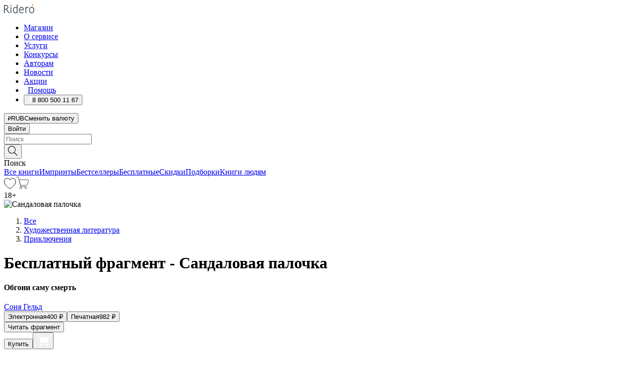

--- FILE ---
content_type: text/html; charset=utf-8
request_url: https://ridero.ru/books/sandalovaya_palochka/freeText/
body_size: 177914
content:
<!DOCTYPE html><html lang="ru"><head><meta charSet="utf-8"/><meta name="viewport" content="width=device-width"/><head itemscope="" itemType="http://schema.org/WebSite"></head><link rel="canonical" href="https://ridero.ru/books/sandalovaya_palochka/" itemProp="url"/><title itemProp="name">Сандаловая палочка печатная, электронная: epub, fb2, pdfRead, mobi - купить книгу в интернет магазине, автор Соня Гельд - Ridero</title><meta property="og:title" content="Сандаловая палочка"/><meta property="og:description" content="Книга &quot;Сандаловая палочка&quot; - Соня Гельд - печатная, электронная: epub, fb2, pdfRead, mobi - бесплатный фрагмент: Начало В пустом, плохо освещенном коридоре раздается глухое эхо чьих-то торопливых шагов. Мужчина среднего роста в ботинках, начищенных до блеска, спешит, крепко сжимая тонкую папку. Он направляется к"/><meta property="og:type" content="website"/><meta name="description" content="Книга &quot;Сандаловая палочка&quot; - Соня Гельд - печатная, электронная: epub, fb2, pdfRead, mobi - бесплатный фрагмент: Начало В пустом, плохо освещенном коридоре раздается глухое эхо чьих-то торопливых шагов. Мужчина среднего роста в ботинках, начищенных до блеска, спешит, крепко сжимая тонкую папку. Он направляется к"/><meta property="og:url" content="https://ridero.runull"/><meta property="og:image" content="https://store.ridero.ru/images/h450?bucket=yc:store-raw-data.ridero.store&amp;key=ridero/sku/2018-03/5ab50edf99133f0600393844/rev.2023-05-16T12:03:30.378Z/cover-front.png&amp;format=original"/><meta property="fb:app_id" content="1408101656150619"/><meta name="next-head-count" content="12"/><link rel="icon" href="/landings-assets/favicon.ico" sizes="32x32"/><link rel="icon" href="/landings-assets/icon.svg" type="image/svg+xml"/><link rel="apple-touch-icon" href="/landings-assets/apple-touch-icon.png"/><link rel="manifest" href="/landings-assets/manifest.webmanifest"/><script>(function(w,d,s,l,i){w[l]=w[l]||[];w[l].push({'gtm.start':
new Date().getTime(),event:'gtm.js'});var f=d.getElementsByTagName(s)[0],
j=d.createElement(s),dl=l!='dataLayer'?'&l='+l:'';j.async=true;j.src=
'https://www.googletagmanager.com/gtm.js?id='+i+dl;f.parentNode.insertBefore(j,f);
})(window,document,'script','dataLayer','GTM-W8W4JJR');</script><script>window.yaContextCb = window.yaContextCb || []</script><script src="https://yandex.ru/ads/system/context.js" async=""></script><link rel="preload" href="/books/_next/static/css/dcfefc819db52ac5.css" as="style"/><link rel="stylesheet" href="/books/_next/static/css/dcfefc819db52ac5.css" data-n-g=""/><link rel="preload" href="/books/_next/static/css/2b450a0d25d9e285.css" as="style"/><link rel="stylesheet" href="/books/_next/static/css/2b450a0d25d9e285.css" data-n-p=""/><link rel="preload" href="/books/_next/static/css/e2d02bf978064779.css" as="style"/><link rel="stylesheet" href="/books/_next/static/css/e2d02bf978064779.css"/><link rel="preload" href="/books/_next/static/css/e756ab9f5e7b1bc7.css" as="style"/><link rel="stylesheet" href="/books/_next/static/css/e756ab9f5e7b1bc7.css"/><link rel="preload" href="/books/_next/static/css/c048646c009bb34f.css" as="style"/><link rel="stylesheet" href="/books/_next/static/css/c048646c009bb34f.css"/><link rel="preload" href="/books/_next/static/css/7b667b1d37de3d64.css" as="style"/><link rel="stylesheet" href="/books/_next/static/css/7b667b1d37de3d64.css"/><link rel="preload" href="/books/_next/static/css/0e6bd8f9367a4207.css" as="style"/><link rel="stylesheet" href="/books/_next/static/css/0e6bd8f9367a4207.css"/><link rel="preload" href="/books/_next/static/css/53d6d70f9664bee3.css" as="style"/><link rel="stylesheet" href="/books/_next/static/css/53d6d70f9664bee3.css"/><noscript data-n-css=""></noscript><script defer="" nomodule="" src="/books/_next/static/chunks/polyfills-c67a75d1b6f99dc8.js"></script><script defer="" src="/books/_next/static/chunks/2137.53b80296d6ba9c2b.js"></script><script defer="" src="/books/_next/static/chunks/7388-86401b0aa5dd82ba.js"></script><script defer="" src="/books/_next/static/chunks/9783.ba6534677bf5bf68.js"></script><script defer="" src="/books/_next/static/chunks/4215-47fcb86a9e6f67de.js"></script><script defer="" src="/books/_next/static/chunks/8905-a643e096ce15e95a.js"></script><script defer="" src="/books/_next/static/chunks/8109-0a6881dbd72adcbe.js"></script><script defer="" src="/books/_next/static/chunks/771-75675317856600a4.js"></script><script defer="" src="/books/_next/static/chunks/1410-94e3b29e5788d2e8.js"></script><script defer="" src="/books/_next/static/chunks/26.7712fb9e58d189ae.js"></script><script defer="" src="/books/_next/static/chunks/1725.e27887932b20fb66.js"></script><script defer="" src="/books/_next/static/chunks/7707.c09978c2e53d7c8d.js"></script><script defer="" src="/books/_next/static/chunks/197.b4a16c3d9d11057a.js"></script><script src="/books/_next/static/chunks/webpack-1f83bb290f79584e.js" defer=""></script><script src="/books/_next/static/chunks/framework-0e97196476b5bb89.js" defer=""></script><script src="/books/_next/static/chunks/main-d2450628c5215066.js" defer=""></script><script src="/books/_next/static/chunks/pages/_app-c559881fd07088d4.js" defer=""></script><script src="/books/_next/static/chunks/9637-ebde370cafb9e36e.js" defer=""></script><script src="/books/_next/static/chunks/6297-d122726ac0faeb28.js" defer=""></script><script src="/books/_next/static/chunks/5935-b04ea13bb5e10f4e.js" defer=""></script><script src="/books/_next/static/chunks/4962-f31ba37fd2f4fc3f.js" defer=""></script><script src="/books/_next/static/chunks/3748-7298fc7a229b61c8.js" defer=""></script><script src="/books/_next/static/chunks/pages/%5Bslug%5D/freeText-a05d37c0da485744.js" defer=""></script><script src="/books/_next/static/tZI593cusP4QKTYZzoDH1/_buildManifest.js" defer=""></script><script src="/books/_next/static/tZI593cusP4QKTYZzoDH1/_ssgManifest.js" defer=""></script></head><body><noscript><iframe src="https://www.googletagmanager.com/ns.html?id=GTM-W8W4JJR"
              height="0" width="0" style="display:none;visibility:hidden"></iframe></noscript><div id="__next" data-reactroot=""><div><div class="pageLayout_wrap__DMOvn"><div class="TopHeader_header__7jtUG"><div class="TopHeader_headerInner__7k_BX"><div class="TopHeader_headerWrap__uxyTQ"><div class="TopHeader_container__xYiBj"><div class="TopHeaderLogo_logo__VHCiO TopHeader_logo__MFfsk"><a href="https://ridero.ru/" class="TopHeaderLogo_logoLink__h8edO" aria-label="Rideró"><svg aria-hidden="true" width="61" height="19" viewBox="0 0 61 19" fill="none" xmlns="http://www.w3.org/2000/svg"><path d="M14.8444 6.19519H13.2144V18.3513H14.8444V6.19519Z" fill="#46545B"></path><path d="M14.0188 1.9364C13.4025 1.9364 12.9009 2.43875 12.9009 3.05637C12.9009 3.67399 13.4025 4.17666 14.0188 4.17666C14.6352 4.17666 15.1365 3.67399 15.1365 3.05637C15.1365 2.43875 14.6352 1.9364 14.0188 1.9364Z" fill="#46545B"></path><path d="M27.39 15.9133C27.39 11.1024 27.3562 6.29013 27.3921 1.47937C26.8476 1.557 26.304 1.64055 25.76 1.72167V6.77382C24.997 6.16763 24.0967 5.86057 23.0786 5.86057C21.0936 5.86057 18.1406 7.59625 18.1406 12.3778C18.1406 15.8196 19.518 18.7692 22.9534 18.7692C24.1094 18.7692 25.2375 18.1856 26.0252 17.1936C26.2584 17.791 26.6175 18.286 27.0424 18.7686C27.4623 18.6244 27.8833 18.4824 28.3077 18.352C27.7681 17.5822 27.39 16.8673 27.39 15.9133ZM25.7397 14.1154C25.581 16.0714 24.2621 17.2406 23.0786 17.2406C20.5376 17.2406 19.7288 14.4491 19.7288 12.3568C19.7288 10.3974 20.6569 7.34761 23.0542 7.34761C23.0618 7.34793 23.0763 7.35365 23.0786 7.34761C24.6687 7.34761 25.5328 8.57523 25.7391 8.91055L25.7397 14.1154Z" fill="#46545B"></path><path d="M39.9819 10.182C39.6163 7.64918 37.9363 5.8396 35.2908 5.8396C33.3059 5.8396 30.3525 7.57528 30.3525 12.3568C30.3525 14.4583 30.9039 16.1641 31.9471 17.2901C32.8191 18.2307 34.0062 18.7483 35.2908 18.7483C36.8396 18.7483 38.4014 18.0361 39.6208 17.1119C39.3579 16.7407 39.0894 16.3735 38.8251 16.0033C38.4056 16.2543 37.9865 16.5045 37.5387 16.7033C36.7358 17.0596 35.9791 17.2406 35.2908 17.2406C34.1709 17.2406 33.3052 16.7274 32.7158 15.7151C32.2513 14.9162 31.9794 13.8219 31.9445 12.6191C34.6153 12.6191 37.2861 12.6185 39.9569 12.6191C40.0815 11.8191 40.0998 10.9831 39.9819 10.182ZM37.9944 8.95563C38.2657 9.5415 38.4171 10.2661 38.4469 11.1114H32.0428C32.2233 9.37772 33.3468 7.32664 35.3117 7.32664C36.5927 7.32664 37.4925 7.87194 37.9944 8.95563Z" fill="#46545B"></path><path d="M47.3076 5.79797C46.2986 5.79797 45.3809 6.34637 44.7453 7.31582C44.5577 6.79977 44.2389 6.37701 43.8899 5.95656C43.4827 6.09758 42.6665 6.35597 42.6665 6.35597C42.794 6.63997 43.0857 7.1065 43.1742 7.40601C43.2642 7.70831 43.3719 8.17732 43.3719 8.69586V18.3304H45.002V11.3527C45.002 10.2451 45.2428 9.22964 45.6795 8.49359C46.0857 7.80865 46.6269 7.43141 47.2036 7.43141C47.9087 7.43141 48.2885 7.64264 48.8965 8.19194C49.1419 7.66479 49.3843 7.13463 49.6062 6.59707C48.9363 6.03488 48.3753 5.79797 47.3076 5.79797Z" fill="#46545B"></path><path d="M59.5415 7.58859C58.6029 6.43401 57.2708 5.79797 55.7903 5.79797C54.3086 5.79797 52.9872 6.42988 52.0695 7.57748C51.1366 8.74349 50.6436 10.3741 50.6436 12.2939C50.6436 14.2138 51.1366 15.8447 52.0695 17.0107C52.9878 18.1583 54.3092 18.7902 55.7903 18.7902C57.2809 18.7902 58.6162 18.1519 59.5498 16.9935C60.4985 15.8167 60.9998 14.1846 60.9998 12.273C60.9998 10.3829 60.4953 8.76285 59.5415 7.58859ZM59.3698 12.3149C59.3698 14.4685 58.3568 17.3244 55.7903 17.3244C53.2303 17.3244 52.2742 14.4732 52.2742 12.3358C52.2742 10.1971 53.2342 7.36853 55.7903 7.36853C58.3403 7.36853 59.3698 10.1611 59.3698 12.3149Z" fill="#46545B"></path><path d="M57.8763 0L56.1924 3.98705L57.2799 4.57387L59.3986 0.673826L57.8763 0Z" fill="#FF7E00"></path><path d="M9.21359 15.5437L7.14621 12.4774C6.7236 11.8506 6.41687 11.277 5.64498 10.8352C6.18381 10.6713 6.67036 10.4334 7.10338 10.1193C8.1663 9.34855 8.81116 7.94002 8.81116 6.64617C8.81116 4.12521 6.65226 2.07422 3.9987 2.07422H0V18.3095H1.63004V11.2384C1.63004 11.2384 2.05987 11.2384 2.66682 11.2384C3.79366 11.2384 4.40578 11.4095 5.00866 12.2997L8.13462 16.9155C8.57549 17.5478 8.97762 17.9318 9.49793 18.1822C9.53992 18.2024 9.58216 18.2212 9.62461 18.2386C9.87139 18.3397 10.1934 18.3763 10.3923 18.3815C10.5947 18.3867 10.9578 18.3813 10.9578 18.3813L11.2767 17.1013C10.0267 16.9155 9.74504 16.306 9.21359 15.5437ZM1.63004 9.64199V3.70765H3.9987C5.62381 3.70765 7.18113 4.95311 7.18113 6.64618C7.18113 8.34566 5.63699 9.64199 3.9987 9.64199H1.63004Z" fill="#46545B"></path></svg></a></div><nav class="TopHeader_nav__GQNQx"><ul class="TopHeaderNavigation_navList__2ns5G"><li class="TopHeaderNavigation_navItem__hq3Ns"><a href="https://ridero.ru/books/" class="TopHeaderNavigation_navLink__pDas_">Магазин</a></li><li class="TopHeaderNavigation_navItem__hq3Ns"><a href="https://ridero.ru/l/about" class="TopHeaderNavigation_navLink__pDas_">О сервисе</a></li><li class="TopHeaderNavigation_navItem__hq3Ns"><a href="https://ridero.ru/services/" class="TopHeaderNavigation_navLink__pDas_">Услуги</a></li><li class="TopHeaderNavigation_navItem__hq3Ns"><a href="https://ridero.ru/l/ridero_contests/" class="TopHeaderNavigation_navLink__pDas_">Конкурсы</a></li><li class="TopHeaderNavigation_navItem__hq3Ns"><a href="https://ridero.ru/tools" class="TopHeaderNavigation_navLink__pDas_">Авторам</a></li><li class="TopHeaderNavigation_navItem__hq3Ns"><a href="https://ridero.ru/blog/" class="TopHeaderNavigation_navLink__pDas_">Новости</a></li><li class="TopHeaderNavigation_navItem__hq3Ns"><a href="https://ridero.ru/l/promo/" class="TopHeaderNavigation_navLink__pDas_">Акции</a></li><li class="TopHeaderNavigation_navItem__hq3Ns"><a href="https://ridero.ru/faq/" class="TopHeaderNavigation_navLink__pDas_ TopHeaderNavigation_navLinkHelp__EeweN"><span class="TopHeaderNavigation_navLinkShort__Uox_V"><svg width="8" height="12" viewBox="0 0 8 12" fill="none" xmlns="http://www.w3.org/2000/svg"><path d="M3.70781 12C3.02256 12 2.46643 11.4439 2.46643 10.7586C2.46643 10.0734 3.02256 9.51724 3.70781 9.51724C4.39305 9.51724 4.94919 10.0734 4.94919 10.7586C4.94919 11.4439 4.39305 12 3.70781 12ZM5.41925 6.2069C4.87139 6.71255 4.53539 7.04441 4.53539 7.44828V8H2.89746L2.88022 7.44828C2.88022 6.29876 3.6656 5.57379 4.29622 4.99034C4.95746 4.37959 5.36298 3.97159 5.36298 3.31034C5.36298 2.39752 4.62063 1.65517 3.70781 1.65517C2.79498 1.65517 2.05263 2.39752 2.05263 3.31034H0.397461C0.397461 1.48469 1.88215 0 3.70781 0C5.53346 0 7.01815 1.48469 7.01815 3.31034C7.01815 4.72966 6.13181 5.54814 5.41925 6.2069Z" fill="#ffffff"></path></svg></span><span class="TopHeaderNavigation_navLinkShortText__3Jmz1">Помощь</span></a></li><li class="TopHeaderNavigation_navItem__hq3Ns"><button class="TopHeaderNavigation_navLinkPhone__6m9Oh"><span class="TopHeaderNavigation_navLinkShort__Uox_V"><svg width="9" height="12" viewBox="0 0 9 12" fill="none" xmlns="http://www.w3.org/2000/svg"><path fill-rule="evenodd" clip-rule="evenodd" d="M0.999418 9.57944L1.01308 9.56147C1.01308 9.56147 1.88506 8.54428 2.27037 8.08996C2.39749 7.92952 2.57053 7.81165 2.76638 7.7521C2.91659 7.70809 3.07731 7.71645 3.22214 7.77582L3.2473 7.7902C3.36118 7.86173 3.47956 7.92584 3.6017 7.98213C3.72542 8.03191 3.86354 8.03229 3.98754 7.9832C4.11154 7.93411 4.21196 7.83929 4.26808 7.71831C4.47799 7.37469 5.51459 4.9816 5.82514 4.17863C5.85537 4.11579 5.87261 4.04749 5.87582 3.97782C5.87903 3.90815 5.86815 3.83856 5.84383 3.7732C5.69751 3.56513 5.48064 3.41723 5.23352 3.35697L5.17026 3.33397C5.01566 3.26842 4.8866 3.15433 4.80257 3.00896C4.71853 2.86358 4.68409 2.69481 4.70443 2.52813C4.72312 2.33907 4.99198 0.787043 5.02433 0.61236C5.03836 0.481737 5.09235 0.358625 5.17893 0.25982C5.26551 0.161015 5.38047 0.0913302 5.50812 0.0602737C5.88417 -0.0306769 6.2778 -0.0185079 6.64752 0.0954981L6.73881 0.127847C7.03437 0.202863 7.30505 0.354154 7.5238 0.566593C7.74255 0.779033 7.90169 1.04518 7.98532 1.33841C8.26352 2.39873 7.90624 4.1851 6.89265 6.80176C5.8086 9.59741 4.07471 11.2364 3.24371 11.4643C2.48243 11.6728 1.494 10.9172 1.13528 10.5183C1.01096 10.3995 0.93002 10.2425 0.905392 10.0723C0.880765 9.90212 0.913869 9.7286 0.999418 9.57944Z" fill="#ffffff"></path></svg></span><span class="TopHeaderNavigation_navLinkShortText__3Jmz1">8 800 500 11 67</span></button></li></ul></nav><div class="CurrencySwitcher_switcher__gZAO7 TopHeader_currencySwitcherDesktop__DtLAC"><button class="CurrencySwitcher_button__Vh4Mh CurrencySwitcher_button-grey__l_wmE" type="button" aria-label="Сменить валюту"><span class="CurrencySwitcher_iconWrap__8icMU"><svg class="CurrencySwitcher_iconRub__HaIiA" width="6" height="8" aria-hidden="true" xmlns="http://www.w3.org/2000/svg" viewBox="0 0 6 8" fill="none"><path d="M0 4.11848H0.884328V0.180536C1.19776 0.112835 1.52985 0.067701 1.8806 0.0451339C2.23881 0.0150445 2.59701 0 2.95522 0C3.34328 0 3.72015 0.0376116 4.08582 0.112835C4.45149 0.180536 4.77612 0.304654 5.0597 0.485191C5.34328 0.665727 5.5709 0.913963 5.74254 1.2299C5.91418 1.53832 6 1.93324 6 2.41467C6 2.88105 5.91045 3.27221 5.73134 3.58815C5.55224 3.90409 5.31716 4.15985 5.02612 4.35543C4.73507 4.55101 4.40299 4.69394 4.02985 4.7842C3.66418 4.86695 3.29104 4.90832 2.91045 4.90832H1.95896V5.73202H3.99627V6.52186H1.95896V8H0.884328V6.52186H0V5.73202H0.884328V4.90832H0V4.11848ZM3 0.925247C2.79851 0.925247 2.60075 0.932769 2.40672 0.947814C2.22015 0.962859 2.0709 0.977903 1.95896 0.992948V4.11848H2.85448C3.09328 4.11848 3.33209 4.09591 3.5709 4.05078C3.8097 3.99812 4.02239 3.90785 4.20896 3.77997C4.40299 3.65209 4.5597 3.47908 4.6791 3.26093C4.79851 3.04278 4.85821 2.76822 4.85821 2.43724C4.85821 2.14386 4.8097 1.90315 4.71269 1.71509C4.61567 1.51951 4.48134 1.3653 4.3097 1.25247C4.14552 1.13211 3.94776 1.04937 3.71642 1.00423C3.49254 0.951575 3.25373 0.925247 3 0.925247Z" fill="currentColor"></path></svg></span><span class="CurrencySwitcher_label__oMdHx">RUB</span><span class="CurrencySwitcher_tooltip__DVSWO">Сменить валюту</span></button><span class="CurrencySwitcher_divider__ptQYf"></span></div><div class="TopHeaderCabinet_login__o0TRe"><button class="Button_btn___Pcmr" type="button">Войти</button></div></div></div></div></div><div class="SubHeader_subheader__hiKZd"><div class="SubHeader_inner__FDTXj"><div class="SubHeader_wrap__bimf7"><div class="SubHeader_left__r0BZm"><div id="searchForm" class="SearchForm_searchForm__DYnFs SearchForm_empty__MlNmz" tabindex="0" role="button" itemscope="" itemType="http://schema.org/WebSite"><form itemProp="potentialAction" itemscope="" itemType="http://schema.org/SearchAction"><div class="SearchForm_search__input__F1d7D"><meta itemProp="target" content="/books/?q={q}"/><div role="combobox" aria-haspopup="listbox" aria-owns="react-autowhatever-1" aria-expanded="false"><div class="Input_inputWrap__0qfZ2 Input_inputWrap_small__wLsKj"><input type="search" itemProp="query-input" placeholder="Поиск" name="q" value="" tabindex="-1" autoComplete="off" aria-autocomplete="list" aria-controls="react-autowhatever-1" id="search-form-autosuggest" class="Input_input__NOrOk Input_input_small__iull9"/></div><div id="react-autowhatever-1" role="listbox" class="Autocomplete_suggestionsContainer__GjSHx SearchForm_searchForm__suggestionsContainer__LKtOd"></div></div></div><div class="SearchForm_searchForm__btn__VwG_e"><button class="Button_no-style__PMMfD Button_btn__aG4OC" aria-label="Поиск" type="submit"><svg fill="none" width="20" height="20" viewBox="0 0 20 20" xmlns="http://www.w3.org/2000/svg"><path d="m18.978 19.027-5.693-5.843a7.895 7.895 0 0 0 2.083-5.342A7.767 7.767 0 0 0 7.683 0 7.751 7.751 0 0 0 .001 7.842a7.747 7.747 0 0 0 7.682 7.842 7.668 7.668 0 0 0 4.806-1.715l5.724 5.874a.5.5 0 0 0 .398.156.639.639 0 0 0 .398-.156.566.566 0 0 0-.03-.816ZM1.133 7.842a6.658 6.658 0 0 1 6.583-6.717A6.642 6.642 0 0 1 14.3 7.842a6.636 6.636 0 0 1-4.042 6.188 6.642 6.642 0 0 1-2.542.53 6.66 6.66 0 0 1-6.583-6.718Z" fill="#000"></path></svg></button></div><div class="SearchForm_searchForm__toggle__SKeJk">Поиск</div></form></div></div><div class="SubHeader_center__XVjRE SubHeader_nav__AoItH"><a class="SubHeader_navLink__UawM3" href="/books/">Все книги</a><a class="SubHeader_navLink__UawM3" href="https://ridero.ru/imprint/">Импринты</a><a class="SubHeader_navLink__UawM3" href="https://ridero.ru/listing/bestsellers/">Бестселлеры</a><a class="SubHeader_navLink__UawM3" href="https://ridero.ru/books/catalog/free/">Бесплатные</a><a class="SubHeader_navLink__UawM3" href="https://ridero.ru/listing/discount/">Скидки</a><a class="SubHeader_navLink__UawM3" href="https://ridero.ru/listing/">Подборки</a><a class="SubHeader_navLink__UawM3" href="https://ridero.ru/l/books_for_people/" target="_blank" rel="noreferrer noopener">Книги людям</a></div><div class="SubHeader_right__nXz6A"><a class="SubHeader_iconLink__ERJse SubHeader_like__kqnYf" href="https://ridero.ru/books/likes/" aria-label="Перейти в избранное"><svg width="24" height="22" viewBox="0 0 24 22" fill="none" xmlns="http://www.w3.org/2000/svg" stroke="#000"><path d="M11.541 3.13708L11.9783 3.92633L12.4156 3.13708C13.2798 1.57763 15.1456 0.5 17.2717 0.5C18.9655 0.5 20.9147 1.15492 22.1665 2.65112C23.3983 4.1233 24.0362 6.50973 22.9302 10.1554C21.7714 13.7195 19.0065 16.5656 16.4826 18.5376C15.2258 19.5196 14.042 20.2744 13.173 20.7834C12.7388 21.0377 12.3839 21.2301 12.1388 21.3585C12.0785 21.39 12.0248 21.4177 11.9783 21.4415C11.9318 21.4177 11.8781 21.39 11.8178 21.3585C11.5727 21.2301 11.2178 21.0377 10.7836 20.7834C9.91457 20.2744 8.73084 19.5196 7.47398 18.5376C4.9509 16.5663 2.18703 13.7214 1.02758 10.1589C-0.0196823 6.51214 0.617393 4.12274 1.83691 2.64903C3.07424 1.15379 4.99276 0.5 6.68493 0.5C8.81097 0.5 10.6768 1.57763 11.541 3.13708Z" stroke="inherit" fill=""></path></svg></a><a class="SubHeader_iconLink__ERJse SubHeader_cart__0GgJ0" href="https://ridero.ru/books/cart/" aria-label="Перейти в корзину"><svg width="27" height="25" viewBox="0 0 27 25" fill="none" xmlns="http://www.w3.org/2000/svg"><path d="M1 1H5.00277L10.0062 20.5H20" stroke="#46545B" stroke-linecap="round"></path><path d="M24.6532 6.5H6.41602L9.25636 17.5H21.9327C22.3736 17.5 22.7624 17.2113 22.89 16.7893L25.6104 7.78934C25.8045 7.1473 25.3239 6.5 24.6532 6.5Z" stroke="#46545B"></path><circle cx="10" cy="22.5" r="2" stroke="#46545B"></circle><circle cx="20" cy="22.5" r="2" stroke="#46545B"></circle></svg></a></div></div></div></div><script type="application/ld+json">{"@context":"http://schema.org","@type":"Book","name":"Сандаловая палочка","author":{"@type":"Person","name":"Соня Гельд"},"url":"https://ridero.ru/books/sandalovaya_palochka/","workExample":[{"@type":"Book","isbn":"978-5-4490-6243-7","bookFormat":"http://schema.org/EBook","potentialAction":{"@type":"ReadAction","target":{"@type":"EntryPoint","actionPlatform":["http://schema.org/DesktopWebPlatform","http://schema.org/AndroidPlatform"]},"expectsAcceptanceOf":{"@type":"Offer","itemCondition":"new","Price":400,"priceCurrency":"RUB","eligibleRegion":{"@type":"Country","name":"RU-RU"},"availability":"http://schema.org/InStock"}}},{"@type":"Book","isbn":"978-5-4490-6243-7","bookFormat":"http://schema.org/Paperback","potentialAction":{"@type":"ReadAction","target":{"@type":"EntryPoint","actionPlatform":["http://schema.org/DesktopWebPlatform","http://schema.org/AndroidPlatform"]},"expectsAcceptanceOf":{"@type":"Offer","itemCondition":"new","Price":982,"priceCurrency":"RUB","eligibleRegion":{"@type":"Country","name":"RU-RU"},"availability":"http://schema.org/InStock"}}}]}</script><div><div class="BookLandingInfo_bookLandingInfo__CFRv0"><div class="BookLandingInfo_bookLandingInfo__left__bKqJe BookLandingInfo_bookLandingInfo__digital__25g1L"><div class="BookLandingInfo_bookLandingInfo__left-wrap__5E_u3"><div class="BookCover_cover__E4gAO BookCover_cover_digital__0_G9M"><div class="BookCover_cover__img__BEaFr"><div class="BookCover_cover-spin__lHnG_"></div><div class="BookCover_cover_ageRating__NDgCl">18<!-- -->+</div><picture><source srcSet="https://store.ridero.ru/images/w200?bucket=yc:store-raw-data.ridero.store&amp;key=ridero/sku/2018-03/5ab50edf99133f0600393844/rev.2023-05-16T12:03:30.378Z/cover-front.png&amp;format=original" media="(max-width: 960px)"/><img src="https://store.ridero.ru/images/w350?bucket=yc:store-raw-data.ridero.store&amp;key=ridero/sku/2018-03/5ab50edf99133f0600393844/rev.2023-05-16T12:03:30.378Z/cover-front.png&amp;format=original" alt="Сандаловая палочка"/></picture></div></div></div></div><div class="BookLandingInfo_bookLandingInfo__rightTop__ori9q"><ol itemscope="" itemType="http://schema.org/BreadcrumbList" class="BreadCrumbs_breadCrumbs__pTwzt"><li itemProp="itemListElement" itemscope="" itemType="http://schema.org/ListItem"><a href="/books/" target="_blank" itemProp="item" rel="noopener noreferrer"><span itemProp="name">Все</span></a><meta itemProp="position" content="1"/></li><li itemProp="itemListElement" itemscope="" itemType="http://schema.org/ListItem"><a href="/books/catalog/fiction-related-items" target="_blank" itemProp="item" rel="noopener noreferrer"><span itemProp="name">Художественная литература</span></a><meta itemProp="position" content="2"/></li><li itemProp="itemListElement" itemscope="" itemType="http://schema.org/ListItem"><a href="/books/catalog/adventure-fiction" target="_blank" itemProp="item" rel="noopener noreferrer"><span itemProp="name">Приключения</span></a><meta itemProp="position" content="3"/></li></ol><h1 class="BookLandingInfo_book-title__gJ_7Y">Бесплатный фрагмент - Сандаловая палочка</h1><h4>Обгони саму смерть</h4><div class="BookLandingInfo_authorBlock__N2Pgv"><a class="AboutAuthor_authorLink__CmNUz AboutAuthor_haveUri__2FrVa" href="https://ridero.ru/author/geld_sonya_gftgg/"><div class="AboutAuthor_authorFlex__xPHMd AboutAuthor_authorFlexTop__ITaLS"><div class="AboutAuthor_authorUserPic__FOmVT AboutAuthor_authorUserPic_small__W8e2L"></div><span class="AboutAuthor_authorNameLink__Y4Q1x">Соня Гельд</span></div></a></div></div><div class="BookLandingInfo_bookLandingInfo__rightBottom___ak7e"><div class="Controls_controls___H3MH"><button class="Controls_controls__button__efLPi Controls_controls__button_active__VNoD3"><span class="Controls_spinner__MVqo9"><div class="LoadSpinnerNext_loader__uEvxv"></div></span><span class="Controls_controls__typeText__9Zx1U">Электронная</span><span class="Controls_controls__priceText__gc8Vz"><span>400<!-- --> <!-- -->₽</span></span></button><button class="Controls_controls__button__efLPi"><span class="Controls_spinner__MVqo9"><div class="LoadSpinnerNext_loader__uEvxv"></div></span><span class="Controls_controls__typeText__9Zx1U">Печатная</span><span class="Controls_controls__priceText__gc8Vz"><span>982<!-- --> <!-- -->₽</span></span></button></div><div class="ActionControls_wrapper__xyxKv"><div class="ActionControls_topBlock__ff5oV"><a href="/books/sandalovaya_palochka/freeText/#freeTextContainer"><button class="Button_big__8gulZ Button_full__9KtTs Button_outline__mwB3f Button_btn__aG4OC" type="button">Читать фрагмент</button></a></div><div class="ActionControls_bottomBlock__LVvPs ActionControls_bottomBlock_buy__HkWIN"><button class="Button_big__8gulZ Button_full__9KtTs Button_btn__aG4OC" type="button"><span class="ActionControls_btnPrice__hiGA4">Купить </span></button><button class="Button_big__8gulZ Button_full__9KtTs Button_btn__aG4OC" aria-label="Добавить в корзину" type="button"><svg width="26" height="25" viewBox="0 0 26 25" fill="none" xmlns="http://www.w3.org/2000/svg"><path d="M26 6.697H6.1L4.5 0H0v1h3.7l4.6 19.29c-1.3.4-2 1.7-1.6 2.998.4 1.3 1.7 2 2.9 1.6 1.3-.4 2-1.7 1.6-2.999-.1-.3-.2-.5-.4-.8h6.6c-.8 1.1-.6 2.6.5 3.399 1 .8 2.5.6 3.3-.5.8-1.1.6-2.598-.5-3.398-.4-.3-.9-.5-1.4-.5h-10l-.5-1.899h13.3L26 6.697Z" fill="#fff"></path></svg></button></div></div><div class="BookLandingInfo_bookDetails__X4nGy BookLandingInfo_bookDetailsWithMarginTop__F0GxR"><p class="BookLandingInfo_bookDetailsInfo__xacqH">Объем:<!-- --> <!-- -->350<!-- --> <!-- -->бумажных стр.</p><p class="BookLandingInfo_bookDetailsInfo__xacqH">Формат:<!-- --> <!-- -->epub, fb2, pdfRead, mobi</p><a class="BookLandingInfo_moreDetailsBtn__QQAf9" href="/books/sandalovaya_palochka/#moreDetails">Подробнее</a></div></div><div class="BookLandingInfo_bookLandingInfo__desktopRight__p7EIc"><div class="BookLandingInfo_author-name-star__0rgX7"><a class="BookLandingInfo_rating-star__0AlQn" href="/books/sandalovaya_palochka/#reviews"><span class="Stars_stars__OmH_J"><svg class="Stars_star__VKGuM" width="12" height="11" viewBox="0 0 12 11" fill="none" xmlns="http://www.w3.org/2000/svg"><path d="M6 0L7.854 3.6204L12 4.20452L9 7.02103L9.708 11L6 9.1204L2.292 11L3 7.02103L0 4.20452L4.146 3.6204L6 0Z" fill="black"></path></svg><svg class="Stars_star__VKGuM" width="12" height="11" viewBox="0 0 12 11" fill="none" xmlns="http://www.w3.org/2000/svg"><path d="M6 0L7.854 3.6204L12 4.20452L9 7.02103L9.708 11L6 9.1204L2.292 11L3 7.02103L0 4.20452L4.146 3.6204L6 0Z" fill="black"></path></svg><svg class="Stars_star__VKGuM" width="12" height="11" viewBox="0 0 12 11" fill="none" xmlns="http://www.w3.org/2000/svg"><path d="M6 0L7.854 3.6204L12 4.20452L9 7.02103L9.708 11L6 9.1204L2.292 11L3 7.02103L0 4.20452L4.146 3.6204L6 0Z" fill="black"></path></svg><svg class="Stars_star__VKGuM" width="12" height="11" viewBox="0 0 12 11" fill="none" xmlns="http://www.w3.org/2000/svg"><path d="M6 0L7.854 3.6204L12 4.20452L9 7.02103L9.708 11L6 9.1204L2.292 11L3 7.02103L0 4.20452L4.146 3.6204L6 0Z" fill="black"></path></svg><svg class="Stars_star__VKGuM" width="12" height="11" viewBox="0 0 12 11" fill="none" xmlns="http://www.w3.org/2000/svg"><path d="M6 0L7.854 3.6204L12 4.20452L9 7.02103L9.708 11L6 9.1204L2.292 11L3 7.02103L0 4.20452L4.146 3.6204L6 0Z" fill="black"></path></svg></span><span class="BookLandingInfo_avgReviewRating__xXAxU">5.0</span><span class="BookLandingInfo_totalReviewCount__iLcxF">11</span></a><a class="BookLandingInfo_rateBtn__AcRWr" href="/books/sandalovaya_palochka/#addReviewForm">Оценить</a><div class="BookLandingInfo_social__UcXYZ"><button class="BookLandingInfo_likeBtn__XPiGR" type="button" aria-label="Добавить в избранное"><svg width="24" height="22" viewBox="0 0 24 22" fill="none" xmlns="http://www.w3.org/2000/svg" stroke="#000"><path d="M11.541 3.13708L11.9783 3.92633L12.4156 3.13708C13.2798 1.57763 15.1456 0.5 17.2717 0.5C18.9655 0.5 20.9147 1.15492 22.1665 2.65112C23.3983 4.1233 24.0362 6.50973 22.9302 10.1554C21.7714 13.7195 19.0065 16.5656 16.4826 18.5376C15.2258 19.5196 14.042 20.2744 13.173 20.7834C12.7388 21.0377 12.3839 21.2301 12.1388 21.3585C12.0785 21.39 12.0248 21.4177 11.9783 21.4415C11.9318 21.4177 11.8781 21.39 11.8178 21.3585C11.5727 21.2301 11.2178 21.0377 10.7836 20.7834C9.91457 20.2744 8.73084 19.5196 7.47398 18.5376C4.9509 16.5663 2.18703 13.7214 1.02758 10.1589C-0.0196823 6.51214 0.617393 4.12274 1.83691 2.64903C3.07424 1.15379 4.99276 0.5 6.68493 0.5C8.81097 0.5 10.6768 1.57763 11.541 3.13708Z" stroke="inherit" fill=""></path></svg></button><div class="Share_share__ygt1N"><button class="Share_shareIcon__P9x34" type="button" aria-label="Поделиться"><svg width="24" height="26" viewBox="0 0 24 26" fill="none" xmlns="http://www.w3.org/2000/svg" stroke="black"><path d="M19.3327 8.33333C21.3577 8.33333 22.9993 6.69171 22.9993 4.66667C22.9993 2.64162 21.3577 1 19.3327 1C17.3076 1 15.666 2.64162 15.666 4.66667C15.666 6.69171 17.3076 8.33333 19.3327 8.33333Z" stroke="inherit" stroke-linecap="round" stroke-linejoin="round"></path><path d="M4.66667 16.8889C6.69171 16.8889 8.33333 15.2473 8.33333 13.2222C8.33333 11.1972 6.69171 9.55556 4.66667 9.55556C2.64162 9.55556 1 11.1972 1 13.2222C1 15.2473 2.64162 16.8889 4.66667 16.8889Z" stroke="inherit" stroke-linecap="round" stroke-linejoin="round"></path><path d="M19.3327 25.4444C21.3577 25.4444 22.9993 23.8028 22.9993 21.7778C22.9993 19.7527 21.3577 18.1111 19.3327 18.1111C17.3076 18.1111 15.666 19.7527 15.666 21.7778C15.666 23.8028 17.3076 25.4444 19.3327 25.4444Z" stroke="inherit" stroke-linecap="round" stroke-linejoin="round"></path><path d="M7.83203 15.0678L16.1798 19.9322" stroke="inherit" stroke-linecap="round" stroke-linejoin="round"></path><path d="M16.1676 6.51222L7.83203 11.3767" stroke="inherit" stroke-linecap="round" stroke-linejoin="round"></path></svg></button><div class="Share_shareBtn__DBN3h"><div class="a2a_kit a2a_kit_size_32 a2a_default_style" data-url="https://ridero.ru/books/sandalovaya_palochka/"><a class="a2a_button_vk"></a><a class="a2a_button_odnoklassniki"></a><a class="a2a_button_whatsapp"></a><a class="a2a_button_telegram"></a><a class="a2a_button_viber"></a><a class="a2a_button_twitter"></a><a class="a2a_button_copy_link"></a></div></div></div></div></div></div><div class="BookLandingInfo_bookTags__qO359"><div class="BookTags_tagBlock__K_KhF"></div></div><div class="ReportButton_reportBtnWrapper__HJvy8"><button class="ReportButton_reportBtn__Qcd4C">Пожаловаться</button></div></div></div><div class="BookInformationTabs_container__TI6A3"><div class="BookInformationTabs_BookInformationTabs__5f70o"><a class="BookInformationTabs_btn__RRfIN BookInformationTabs_btnAvailable__0DWkt" href="/books/sandalovaya_palochka/">О книге</a><a class="BookInformationTabs_btn__RRfIN BookInformationTabs_btnAvailable__0DWkt" href="/books/sandalovaya_palochka/#reviews">отзывы</a><a class="BookInformationTabs_btn__RRfIN BookInformationTabs_btnAvailable__0DWkt" href="/books/sandalovaya_palochka/contents/#tocList">Оглавление</a><a class="BookInformationTabs_btn__RRfIN BookInformationTabs_btnAvailable__0DWkt BookInformationTabs_btnActive__fwPdC" href="/books/sandalovaya_palochka/freeText/#freeTextContainer"><span>Читать фрагмент</span></a></div></div><div class="BookFreeText_bookInfo__g_7O_"><div class="BookFreeText_freeTextContainer__mJUd1" id="freeTextContainer"><div class="BookFreeText_text__K8Ol4" id="text"><div class="BookFreeText_text__inner__jWt1R BookFreeText_blur__KlurN"><div><div class="preview-fragment"><p class="Main" parhashid="BhdQhV9PPDxOj8vAuUkMV"><span class="Italic">История полностью вымышлена.</span></p>
<p class="Main" parhashid="wKHiVDqaE0KUpAZFb5a9e"><span class="Italic">Любое сходство с реальными событиями случайно.</span></p>
<p class="H1" parhashid="JQTDiFcoUqgayqMB1LkbE" id="tocForcedId0">Начало</p>
<p class="Main" parhashid="MZP0G1T-scAgnrvkrhsLI"><span class="Italic">Москва. Апрель 2013</span></p>
<p class="Main" parhashid="mQ3sd84LEI0ijNgBQ_QZN"><span class="Italic">Отделение Международной уголовной полиции</span></p>
<p class="Main" parhashid="7qSdQbRYAxUGyGObp4uWH"><br/></p>
<p class="Main" parhashid="O4tCt-ePePLNk-9AhEhD4">В пустом, плохо освещенном коридоре раздается глухое эхо чьих-то торопливых шагов. Мужчина среднего роста в ботинках, начищенных до блеска, спешит, крепко сжимая тонкую папку. Он направляется к двери в конце коридора. Только под ней виднеется узкая полоса желтоватого света. Все остальные кабинеты давно закрыты, а их обитатели ужинают дома с семьями. Мужчина спешит по длинному коридору, поглядывая на часы. Кроме его шагов слышно только, как этажом ниже, тихо переговариваясь и звеня эмалированными ведрами, моют полы уборщицы.</p>
<p class="Main" parhashid="kwCJokzRRsCEW6kpG_da1">Он проходит в кабинет, освещенный лишь настольной лампой, и кладет папку на стол перед мужчиной в кожаном кресле.</p>
<p class="Main" parhashid="ndNkq_yXRgKaaKjyXXWWQ">— Максим Анатольевич, новая информация по одному из объектов.</p>
<p class="Main" parhashid="QWzltkQ3bUv9-zPOu5OWG">Мужчина медленно берет папку с маленькой черной надписью «Папилон»<dfn></dfn> в верхнем правом углу, спускает очки в тонкой золотой оправе на кончик крупного носа и начинает медленно листать страницы. Его немолодое лицо освещает настольная лампа. Голубые глаза с припухшими веками внимательно вчитываются в строчки. Он поднимает лицо от папки, поправляет тонкую оправу, одновременно постукивая пальцами правой руки по столу.</p>
<p class="Main" parhashid="HHu6apDFoht1_IfpPBpNj">— Докладывай, Захаров.</p>
<p class="Main" parhashid="omYxpwLHndY9JRQ33rS1f">— Только что поступила информация, что один из объектов из дела номер 32—90/110 обращался сегодня в МРЭО<dfn></dfn> за получением водительского удостоверения категории «А»<dfn></dfn>.</p>
<p class="Main" parhashid="AKRuPb8Ga5zLG_IYHIWWG">— Да? Какое совпадение.</p>
<p class="Main" parhashid="a6gAl-Eah68ZRojX2Y7FC">— Верно, Максим Анатольевич.</p>
<p class="Main" parhashid="hZoooz6JtWQPD8c0dUV3D">— Что ж. Нам это подходит. Остальных в архив. Данные по этому делу передай Марку. Пусть работает.</p>
<p class="Main" parhashid="0NNYxB8alivtjgQu859gs">— Все сделаю.</p>
<p class="Main" parhashid="4ANmDUUP5dLY0ard3fII-">— Права выдали?</p>
<p class="Main" parhashid="OFbohvYnEB25fehMcBRW8">— Да.</p>
<p class="Main" parhashid="vpzQYyv7pcUgkCDcDf2KT">— Хорошо, иди.</p>
<p class="Main" parhashid="-s2Ojzr9wENdKf5h5tuFY">— До свиданья, Максим Анатольевич.</p>
<p class="Main" parhashid="pLMdEqeOjmNsCfPbD_w8b">Мужчина в кресле лишь кивает в ответ седой головой, продолжая перелистывать страницы картонной папки.</p>
<p class="Main" parhashid="O56mpbmOQJSnb4HicqaGk">Вскоре он нажимает кнопку быстрого вызова, и буквально через секунду в трубке раздается приятный мужской голос.</p>
<p class="Main" parhashid="KkFOrXGbDRv6rfjBn2I2s">— Жак Амори, слушаю.</p>
<p class="Main" parhashid="AqAvvJDj2k0-_4-HpcDpn">— Добрый вечер, Жак. Это Жданов. У меня новости по Сербу.</p>
<p class="Main" parhashid="glnI5zmF5PJT3TwlzRqih">В ночной тишине пустого здания его глубокий, чуть с хрипотцой от постоянного курения голос звучит неестественно громко. Жданову нелегко дается разговор на французском языке. Он говорит медленно, обдумывая каждую фразу и обрубая ее тяжелым вздохом. Его собеседник слушает очень внимательно, опасаясь прервать или сбить с мысли.</p>
<p class="Main" parhashid="mkA57_HPfRx3PmObnRSZc">Жаку Амори ясно, что та информация, которая так неожиданно появилась этим поздним пятничным вечером, может в корне повлиять на жизни сотен, даже тысяч людей по всему миру. Их «Папилон» расправит крылья, пусть и рискуя собственной жизнью.</p>
<p class="Main" parhashid="N2LqHRMx0K0aLfRzNwT6j">Через десять минут мужчины прощаются.</p>
<p class="Main" parhashid="orzOASLXyLG1Sy7C4fX1D">На деревянном столе лежат пять папок с прикрепленными маленькими фотографиями. На всех изображены светловолосые молодые женщины. Мужчина отодвигает в сторону четыре из них и берет в руки папку с номером 32—90/110. На него с маленькой фотографии смотрит красивая девушка с большими глазами и приятной улыбкой. Он невольно улыбается ей в ответ.</p>
<p class="Main" parhashid="MZT5WdHr0N1Ir8PQBv8Jx">— На тебя вся надежда, мой Мотылек. Не подведи старика, детка.</p>
<p class="H1" parhashid="J8xlRmTH1FUwPJhe83O-w" id="tocForcedId1">Драган</p>
<p class="Main" parhashid="5gq7sofEjLYwYObhY-23s"><span class="Italic">Гонконг. Октябрь 2017</span></p>
<p class="Main" parhashid="wfE_POlXGM_ybXJNZw29l"><span class="Italic">Отель «Пенинсула»</span></p>
<p class="Main" parhashid="kF7iZcnb53Gxjm1TKfw4f"><br/></p>
<p class="Main" parhashid="BSUCqtLUdeB-nhorZ8cgc">Темная комната в предрассветных сумерках. Лучи неоновой рекламы и сине-белый свет от экрана телефона. Силуэт мужчины на фоне ночного мегаполиса. Небоскребы района Коулун, залив Виктория.</p>
<p class="Main" parhashid="yCyEmzYR0AxxVIzKqBMy5">Он поворачивает голову и внимательно смотрит на имя звонящего, но отвечать не торопится. У мужчины красивый профиль. Видно, что он уже не молод, но и не дряхлый старик. Короткостриженые темные волосы с проседью, лучики морщинок в уголках глаз.</p>
<p class="Main" parhashid="pFsHziZrCXNQJb_dsYx7s">На нем хлопковый костюм для занятий ушу и мягкие тапочки на резиновой подошве.</p>
<p class="Main" parhashid="ABwD4cF1RXYDRpvesRxK2">Длинные пальцы с короткими ногтями переворачивают телефон экраном вниз. Он закрывает изумрудно-зеленые глаза руками, проводит ими по ежику волос, расправляет плечи, делает полный вдох и поворачивается к входной двери как раз в тот момент, когда раздается осторожный стук.</p>
<p class="Main" parhashid="IO_6ma-n-dHG56hHhWBBI">Миниатюрная китаянка в униформе горничной кланяется, медленно проходит в комнату, плавно ставит чабань<dfn></dfn> и жестом приглашает мужчину к столу. Ее движения завораживают — они аккуратны и точны, полны такой грации и истомы, что кажется, на нее можно смотреть вечно.</p>
<p class="Main" parhashid="1Q6sxUZHkt6vIMwtCtje9">Ямча. Этот чайный ритуал перед началом рабочего дня он никогда не пропускает, в какой бы точке мира он ни проснулся. Собственно, ямча — лишь второй шаг его утренней рутины. Где бы он ни был, с первыми, еще робкими лучами солнца он надевает на себя ифу и приступает к занятиям тайцзицюань<dfn></dfn>. Грация плавных движений, мягкие перекатывающиеся шаги и столь же плавные движения руками. Кантонцы называют их «чи-сао» или «липкие руки». Многие даже из его ближнего окружения не догадываются, но именно эта техника определяет его стиль жизни. Как и в тайцзицюань, в бизнесе он совмещает мягкие и жесткие методы воздействия — от длительных переговоров и закрытых ужинов до шантажа и убийств. Хотя последнее ему нравится меньше, но, в любом случае, своего он добьется. Он не кровожаден. Нет. Он просто холоден и расчетлив. Виртуозный стратег и виртуозный посредник, к рукам которого прилипают баснословные суммы за услуги содействия сделке между сторонами. Неэтичных соглашений для него попросту нет. Все продается и все покупается, а он это устроит. Кто бы ни был его клиентом — триады Гонконга или организованные преступные группировки <span class="Mark" data-mark-id="645f2a29b9c350000783ff3b" data-mark-score="0" data-mark-type="danger-content">Росси</span>и, коррумпированные чиновники или мексиканские картели — он найдет, как связать сделку, как пристроить нужный товар. До тех пор, пока будет спрос на <span class="Mark" data-mark-id="645f2a2ab9c350000783ff3d" data-mark-score="0" data-mark-type="danger-content">наркот</span>ики, органы, драгоценные камни, политические перевороты, секретные данные государств и корпораций, он будет при деле.</p>
<p class="Main" parhashid="L0tiBAKviXWNOZBx3al2y">Женщина терпеливо ждет. Мужчина кланяется в ответ, и в комнате звучит низкий, хорошо поставленный голос.</p>
<p class="Main" parhashid="uGA2vFCR3ODfdDD6RaWSh">— <span class="Italic">Мгой</span>. Вы свободны. Спасибо.</p>
<p class="Main" parhashid="HeI5nDb6lHGrZErFQU1_C">Неожиданно в комнату входит начальник его службы безопасности.</p>
<p class="Main" parhashid="wJgl-AQGYSIkvMS2CZfuy">— Драган, груз на границе с ЮАР. Вы просили предупредить.</p>
<p class="Main" parhashid="GfwQwQVLeuGyHoe95fOri">— Да. Спасибо, Даниэль. Как проходит?</p>
<p class="Main" parhashid="3lNGXseXrGbBygbrVBpIc">— Пока все гладко. Шерстят первую машину.</p>
<p class="Main" parhashid="JofhLpDGxrpLn3MaHAB0V">— А груз в какой?</p>
<p class="Main" parhashid="TWA7gICXqcPSQ0cOVdJVp">— В третьей.</p>
<p class="Main" parhashid="15Xt1HrhXjB4WtNeORDkc">— Тогда поспешим.</p>
<p class="Main" parhashid="78ioWVVHu1g1P794mZDeR">Драган встает с колен, отодвигает в сторону чабань и стремительно выходит из своего номера. Даниэль тенью следует за ним.</p>
<p class="Main" parhashid="Y-3DYW0mxcVJS2luCiZSc">— Клер на месте? Да. Она следит за ситуацией через спутник.</p>
<p class="Main" parhashid="aUhoUDrDC1X8wFLoX8wr0">— Ясно.</p>
<p class="Main" parhashid="1Z1Lv4-k2ZngW2D2sGd_7">Войдя в соседний номер, Драган сразу направляется к голубоватому экрану монитора. Картинка в режиме реального времени показывает серую заасфальтированную дорогу и желтоватый песок на обочине, пять бледно-зеленых грузовиков с резиновыми тентами и темнокожих вооруженных автоматами пограничников. Драган обращается к хрупкой миловидной женщине, которая с невозмутимым видом следит за движением мужчин на экране.</p>
<p class="Main" parhashid="NWyCANyo4QP7BHDMNm-AX">— Клер, дорогая, ты нервничаешь?</p>
<p class="Main" parhashid="mSyS9u6L0ZyXXXvmP1YKz">— Нет. Драган. Я абсолютно уверена в успехе.</p>
<p class="Main" parhashid="a1LErbrExu7j5H4_Bviss">— Давно они проверяют документы?</p>
<p class="Main" parhashid="wU7GHiHyUELQpsJhQoHzr">— Минут пять.</p>
<p class="Main" parhashid="zlQBMZpO903ZubAtUmR6n">— Что-то долго.</p>
<p class="Main" parhashid="RV3Q8l9qAHTxClw3Cc16J">— Да. На всякий случай я подняла вооруженный дрон. Будет на месте секунд через тридцать.</p>
<p class="Main" parhashid="3ys5Q04NeuRxpO3pm57FX">— Умница. В машине груз на миллионы долларов. Мы не отдадим его каким-то грязным солдатам.</p>
<p class="Main" parhashid="kyhNJAzpm5NzFHh8ppgrY">На экране мужчина в форме открывает дверь третьей машины и с кивком передает водителю документы. Клер довольно улыбается.</p>
<p class="Main" parhashid="_jl7D6u2FzR2rPbXbJaQA">— Чудесно. Отзываю беспилотник.</p>
<p class="Main" parhashid="ctX6vitLZL3WvMjsl3Hhy">Драган поворачивается к начальнику службы охраны.</p>
<p class="Main" parhashid="DeFpwfe-UcLrUZHFrYQ5U">— Даниэль, водители все местные?</p>
<p class="Main" parhashid="9Dcb0kFjBguxQHS4qJ2yi">— Да, как обычно.</p>
<p class="Main" parhashid="I8CpmCyVQ4XDT9b_0CxM3">— Хорошо. Проследи, чтобы их заменили через пару десятков километров. Трупы закопать.</p>
<p class="Main" parhashid="zWqru6j_w21qEcomeL1Ed">— Да, Драган. Наши люди поджидают их недалеко от Луис-Тричард. Груз разделят на три части и повезут разными дорогами до Йоханнесбурга.</p>
<p class="Main" parhashid="7FVDfU42ybuixmj3u_v52">— Хорошо. Все молодцы.</p>
<p class="Main" parhashid="HnNLUCPXIFC0SzAcVd0VH"><br/></p>
<p class="Main" parhashid="sWnJ3c9DrpkbejRMAi24I">С пробуждением нового дня залив Виктория окутывает серый туман, такой плотный и тягучий, что, кажется, его можно коснуться рукой. Он медленно скользит по водам залива, отражается в стеклах десятков небоскребов, ложится пеленой на только проснувшиеся улицы, разносится светло-серыми хлопьями по паркам, оседая на изумрудной зелени деревьев, заглушая запахи и замирая в маленьком переулке под протяжные, мелодичные звуки эрху<dfn></dfn>.</p>
<p class="Main" parhashid="efvgpfoMwWNvSAnfSF4h_">Звуки невероятной глубины и силы наполняют переулок, в котором совсем маленькая темноволосая девочка в белой блузке с короткими рукавами, темно-синей юбочке, белых гольфах и черных лакированных туфельках, раскачиваясь в такт, плавно скользит смычком по струнам старинного инструмента. Медленная, протяжная мелодия то тянется вверх, стремясь долететь до крыш самых высоких небоскребов, то камнем падает вниз, замирая у дверей бесчисленных лапшичных, звенит на автобусных остановках и затихает в кружке утреннего чая. Десятимиллионный мегаполис, эта «благоухающая гавань» просыпается, наполняется шумом машин и тягучим говором людей. Город готовится встретить свой новый день.</p>
<p class="Main" parhashid="VlrHuGCdcwXCEn1cYaB9P">Постепенно туман рассеивается, и взору предстает великолепное единение мегаполиса и изумительно красивой природы: насыщенная зелень гор, серый бетон и стекло, блики утреннего солнца на воде и одинокая джонка, покачивающаяся у причала. Гонконг, как разбуженный муравейник, кипит и бурлит. Толпы людей перетекают с одной улице на другую, заполняя все пространство вокруг.</p>
<p class="Main" parhashid="ONsh0hKZ3nTl3xsNz4iKI">Через час Драган выходит на террасу своего <span class="Mark" data-mark-id="645f2aa8b9c3500007840125" data-mark-score="0" data-mark-type="danger-content">президент</span>ского люкса. Синий костюм «Бриони», темно-коричневые туфли «Прада» и белая сорочка в крупную клетку. Пронзительно-зеленые, умные глаза смотрят на залив Виктория, район Коулун и Чимсачей.</p>
<p class="Main" parhashid="Z335QIiShTFUyN-MYtekL">Его дела в Гонконге закончены, внизу уже ждет Роллс-ройс, который отвезет их с Клер в аэропорт Чхеклапкок, где стоит его личный боинг. К вечеру они будут уже в Женеве. В сопровождении охраны Драган спускается в холл, на ходу просматривая почту. Вдруг он останавливается и прослушивает сообщение от звонившего утром человека. Довольная, хищная улыбка на секунду обнажает белоснежные зубы. В этот момент к нему подходит Клер.</p>
<p class="Main" parhashid="CK6p8HMIDn7zQapiLvsA8">— Груз прибыл в московский аэропорт Шереметьево.</p>
<p class="Main" parhashid="6TkrFStj-hd3Bx8PIt8bB">Мужчина кивает, продолжая довольно улыбаться. Что ж, еще одна сделка подходит к концу. Осталось доставить пакетик южноафриканских алмазов, и можно ставить точку.</p>
<p class="Main" parhashid="-2fR2Mdv-HyT653a6Bfou">— Клер, дорогая, организуй доставку.</p>
<p class="Main" parhashid="uSJxIrON05Zd9bMFEQpCb">— Конечно, сэр.</p>
<p class="Main" parhashid="ArOiz7x1-4E5Er1FNErKm">— Ах, да Клер, я думаю, нам пора менять курьера. Позаботься и об этом, дорогая.</p>
<p class="Main" parhashid="_H9r432-97kUpnr981xYX">— Конечно, сэр.</p>
<p class="Main" parhashid="dDmKyOgIuPY8ZBFj3Gdsi">Ему нравится Клер. Ее исполнительность и педантичность только на пользу его делу. Драган поворачивает голову и смотрит на изящный профиль своей помощницы. У Клер белоснежная кожа, темно-русые волосы и серые глаза, внешние уголки которых слегка опущены, и поэтому кажется, что ей всегда грустно. Он в шутку называет их глазами грустного ангела. Она так поразительно похожа на святую с русских икон — такие же большие и такие же печальные глаза, спокойный взгляд и какая-то внутренняя сдержанность. Только вот сострадания в ней нет ни на грамм. Это качество вообще не свойственно Клер.</p>
<p class="Main" parhashid="Xri6u26jwIZ89YJM1eg9U">Несколько лет назад Клер незаметно вошла в его жизнь и также незаметно стала в этой жизни почти незаменимой. Он привык к тому, что она рядом, что четко выполняет все его распоряжения, организует его быт, ведет график его встреч, знает почти все о нем — от размера обуви до номера социального страхования.</p>
<p class="Main" parhashid="ftt1tMxWEofgM06pe0DW_">В жизни Клер нет ни мужчины, ни женщины, никаких интимных связей. Она, как робот, работает и зарабатывает. С ним у нее чисто деловые отношения. Хотя не все в это верят. Что ж, их можно понять. Они живут практически одной жизнью на двоих, почти 365 дней в году вместе на протяжении вот уже четырех лет. Естественно, кое-кто из его деловых партнеров фантазирует на эту темы. Людям в принципе свойственно фантазировать.</p>
<p class="Main" parhashid="z_z2-TZkLfrarpCy5pvAQ">Клер начала работать у него почти сразу после университета. Они познакомились на благотворительном вечере по сбору средств для детей с онкогематологическими заболеваниями, который проходил в здании Лондонского королевского театра «Ковент-Гарден». Она подошла к нему во время фуршета в длинном платье цвета стали, с обнаженными красивыми плечами и изумрудным колье на бледной, почти белой шее. Красивая молодая женщина. Драган просто не мог не поддержать беседу. Они поболтали. Клер рассказала, что она выпускница Кембриджа, специализируется на экономике и праве и очень хочет работать у него. Драгана позабавила вся эта бравада, и он чисто из вежливости дал ей свою визитку, а она улыбнулась поверх тонкого бокала с <span class="Mark" data-mark-id="645f2aa7b9c3500007840123" data-mark-score="1" data-mark-type="danger-content">шампанск</span>им, блеснув серыми льдинками глаз.</p>
<p class="Main" parhashid="NRlwHU2SvA9oioLEEpcHf">Через полгода они вновь встретились на очередном благотворительном ужине. На этот раз в Лондонской <span class="Mark" data-mark-id="645f2aa7b9c3500007840121" data-mark-score="0" data-mark-type="danger-content">нацио</span>нальной галерее. Как раз накануне ему пришлось избавиться от своего прежнего секретаря по имени Джошуа, и место было вакантным. Кто-то с доступом к его личным файлам на протяжении трех месяцев копировал информацию. Подозрение сразу пало на Джошуа. Парень божился, что этого не делал, но факты говорили сами за себя. Драган лично пристрелил предателя в заброшенном здании в Бромли, а Даниэл бросил труп в Темзу, предварительно срезав тонким скальпелем всю кожу с пальцев и изуродовав черты лица до неузнаваемости, а в довершении выдернул зубы, чтобы даже карта дантиста не помогла идентифицировать труп.</p>
<p class="Main" parhashid="PCj2M7jkgiq5WSLd5XsuM">Когда в тот вечер Клер опять подошла к Драгану со своим желанием работать в его фирме «Пи Эм Ай Консалтинг», он отнесся к ее кандидатуре серьезно. Как выяснилось, девчонка прекрасно зарекомендовала себя в университете, владеет тремя иностранными языками, в том числе русским, что пришлось очень кстати, ведь в этой стране сосредоточена львиная доля его бизнеса. Клер рассказала, что три года назад ее родители погибли в автомобильной аварии недалеко от Эдинбурга. Поэтому ее ничего не держит в Лондоне, и она совершенно свободно может оставить Великобританию и жить и работать, где угодно, в любой точке земного шара.</p>
<p class="Main" parhashid="7fzLDPr_rAyI1KkEA_-H1">Сложно сказать, что конкретно повлияло на решение пустить эту красивую молодую женщину в свою жизнь: то ли удивительное сочетание молодости и мудрости, то ли лестные отзывы преподавательского состава, то ли та аура одиночества, которая, подобно серой дымке, окружала ее. Мало кто знает, что Драган тоже очень одинок, но в отличие от миллионов одиноких людей по всему миру, его одиночество — это его собственный выбор, его стиль жизни.</p>
<p class="Main" parhashid="KQkDwoHZ-ozU7rBadycT1">Сначала он дал Клер должность в офисе своей консалтинговой фирмы в Лондоне. Она прекрасно проявила себя — спокойная, всегда подчеркнуто вежливая, расчетливая, педантичная, очень ответственная, но, что самое важное, Драган начал ей доверять и допустил до своей настоящей работы. И уже через год предложил Клер место личного секретаря и пригласил на борт своего бизнес-джета. Так он пустил ее в свою реальную жизнь.</p>
<p class="Main" parhashid="gQfdng9ztwdgO1u2huHE4">Шли годы, постепенно он все больше и больше вводил Клер в курс своих дел: знакомил с партнерами, обучал сути всех сделок. Она схватывала все буквально на лету, поражая и удивляя его каждый день. Особенно Драган ценил в ней умение видеть основу любого вопроса, любой проблемы, любой сделки. Ее мозг просто отфильтровывал лишнее и оставлял только то, с чем реально можно и нужно было работать.</p>
<p class="Main" parhashid="9-Bjq9qh6PQj2n0uJ29QL">Все его партнеры — от <span class="Mark" data-mark-id="645f2aa6b9c350000784011f" data-mark-score="0" data-mark-type="danger-content">росси</span>йских преступных группировок до триад Гонконга — быстро прониклись к ней уважением, несмотря на ее возраст и пол.</p>
<p class="Main" parhashid="mN2893NIxNPBe8WgXF0HN">Клер пристраивала партии синтетических <span class="Mark" data-mark-id="645f2aa5b9c350000784011d" data-mark-score="0" data-mark-type="danger-content">наркот</span>иков и донорских органов на черном рынке, тоннами отправляла оружие в Южную Африку и под видом промышленного оборудования вывозила алмазы из Зимбабве. Все это и еще очень многое другое делала легко и абсолютно не заботясь о морали. Красивые бледные пальчики с аккуратным маникюром ежедневно порхали по клавиатуре, готовя очередные липовые документы, чтобы ввезти или вывезти тот или иной груз, сместить того ли иного политика, распространить по дилерской сети тот или иной <span class="Mark" data-mark-id="645f2aa4b9c350000784011b" data-mark-score="0" data-mark-type="danger-content">наркот</span>ик. И всему этому научил ее именно он. Закончив одну сделку, они тут же брались за другую, и так триста шестьдесят пять дней в году.</p>
<p class="Main" parhashid="M5HE6Jl0BkDwLytjKgtuD">На самом деле все люди, участвующие в организации и проведении «сделок», проверенные и надежные. Вся его сеть успешно работает именно благодаря их тщательному подбору — от заказчиков до пилотов, от киллеров до курьеров.</p>
<p class="Main" parhashid="7B8pCPIvlD7pxJmMOq1LL">Последних, к слову, приходится часто менять во избежание проблем. Вот и пришло время для замены московского курьера. Хотя русские им довольны — ни единой промашки за два года. Идеально гладко. Например, в Париже он поменял за это время уже троих, в Мюнхене два раза чуть было не потерял груз, а этот русский ни разу не подвел.</p>
<p class="Main" parhashid="QWKhwO9JHVtAOqG2b_Qm7">С одной стороны, может показаться, что курьер слишком маленькая фигура, чтобы самому волноваться на его счет. Правда же заключается в том, что именно от работы курьера зависит финальная и самая важная часть любой сделки. Драган ищет их в каждом городе каждой страны, где у него есть свой интерес.</p>
<p class="Main" parhashid="Z2RZiRZsxMAVp5gcKQcw2">Как показывает практика, деньги и банковские счета не так уж надежны, как многие наивно полагают. Курьер же, если он подобран верно, при должной мотивации гораздо надежнее любой транзакции. Такую оплату почти невозможно отследить, а система доставки настолько сложна и запутана, что ни одна спецслужба пока не догадалась о его виртуозной схеме, которая прекрасно работает уже почти двадцать лет. Отчасти благодаря постоянной замене людей. Одних приходится убирать за неточность, других — за серьезные нарушения во время доставки, третьих же только за то, что работают на него больше двух лет. Увы, но даже очень хорошими людьми приходится жертвовать во имя собственной безопасности.</p>
<p class="Main" parhashid="3uzBhan_PsZIyJRUqBoer">Хотя бывают и исключения из общих правил. Так, один очень ловкий итальянец по имени Марко работает на него уже три года.</p>
<p class="Main" parhashid="om65QQn5hzpA3D1bryMf_">И вот теперь этот русский парень, который идеально возит грузы почти два года и которого на самом деле будет сложно заменить. Он тоже может стать таким исключением, если Драган решит сохранить ему жизнь. Этого курьера рекомендовал ему его русский партнер, и будет, по меньшей мере, вежливо взглянуть на паренька прежде, чем убить.</p>
<p class="Main" parhashid="p8LQ5TreQNTCjF00hf_xY">— Клер, дорогая, я передумал. Мы летим в Москву. Сообщи пилотам, пожалуйста, я хочу сам взглянуть на курьера.</p>
<p class="Main" parhashid="lbQi4BJ2qjR2R6j3JMOyJ">Мужчина садится в черный Роллс-ройс. Машина мягко трогается, за окнами мелькают толпы туристов и местных. Каждый раз, покидая этот город больших денег и больших возможностей, он стремится вернуться сюда вновь. Сложно объяснить, что именно его так привлекает в этом космополитном мегаполисе.</p>
<p class="Main" parhashid="PHdJvvwZ1ZmzzRHA8TjEE">Это и уникальная смесь китайских традиций, отшлифованных до блеска английской утонченностью и в то же время не потерявших своей самобытности. Это и амбициозность архитектурных решений, делающих Гонконг таким узнаваемым и особенным. Здесь все будто стремится вверх, стремится достичь невероятных высот.</p>
<p class="Main" parhashid="MgjPVc_4XETfpji7_Rm1O">Он всегда чувствовал будоражащую внутреннюю свободу, находясь в этом прекрасном и шумном городе. Внутреннюю свободу выбирать то, к чему он призван, воплощать в жизнь самые дерзкие сделки, находить точки соприкосновения, казалось, с совершенно несоприкасаемыми людьми.</p>
<p class="Main" parhashid="saCM0cjRZMVB_RUNOfuOz">Кто бы мог представить, что все преступные организации мира смогут успешно взаимодействовать друг с другом, что найдется один единственный человек, который сможет их объединить.</p>
<p class="Main" parhashid="I0k1qin3RH5UO73w2qhNS">Этот человек создаст не просто шайку или группировку, а мировую криминальную сеть, в которой и мексиканские картели, и триады Гонконга, и группировки <span class="Mark" data-mark-id="645f2aa4b9c3500007840119" data-mark-score="0" data-mark-type="danger-content">Росси</span>и, и многие другие эффективно работают вместе. И все благодаря одному человеку, благодаря Драгану Косу. В знак уважения триады прозвали его «Сандаловой палочкой»<dfn></dfn>. Ему, безусловно, это приятно. Конечно, Драган не является <span class="Mark" data-mark-id="645f2aa3b9c3500007840117" data-mark-score="0" data-mark-type="danger-content">член</span>ом их тайных обществ, он всего лишь уважаемый посредник, но этот титул он заслужил. На протяжении вот уже двух десятилетий он помогает им решать свои вопросы далеко за границами Гонконга и всего Китая. По-своему Драган Кос — незаменимый человек для них, человек, который помогает им зарабатывать огромные суммы денег, получая за каждую сделку свой скромный процент.</p>
<p class="Main" parhashid="DZbbR_P_lBC0fvPzK1zDr"><br/></p>
<p class="Main" parhashid="SnYRfD-hS4EpyOVMcud2F">Через 13 часов его бизнес-джет приземляется в Московском аэропорту Внуково-3. Он пожимает руки пилотам, благодарит обслугу, вместе с Клер и тремя телохранителями спускается по трапу и садится в черный бронированный Майбах. Машина мчит по ночному городу. Он чувствует усталость. Москва всегда так действует на него. Было время, когда он несколько лет жил здесь, работая в посольстве Югославии. Он чувствовал себя счастливым в этом большом городе. У него была прекрасная работа и новые, полные фантастических эмоций, отношения с девушкой. Это было удивительное время в его жизни — молодой и амбициозный, уверенный в своих силах и в важности собственной профессии, влюбленный молодой человек в самом начале, как он верил, ослепительной карьеры.</p>
<p class="Main" parhashid="sSZ_t4Y5Gd0l8YB39hhAZ">Годы обучения, свободное владение семью иностранными языками, работа в министерстве иностранных дел Югославии, и вот по какой-то счастливой случайности он наконец-то получил перевод в Москву. Новая страна, новый город, новая работа. Временами он ловил себя на мысли, что просто очень долго спал и вот, наконец, проснулся, чтобы вздохнуть полной грудью. Теперь в жизни Драгана было все, о чем только можно мечтать: любящие родители, которые безумно гордились единственным сыном, любимая работа на благо Родине, любимая девушка. Это было будоражащее, полное красок и гармонии время.</p>
<p class="Main" parhashid="7qU98bEcOsx-d9YPLkLtx">Впервые он увидел Ольгу в коридоре здания посольства на первом этаже. Она работала младшим референтом. Худенькая девушка со светлой косой, переброшенной через изящное плечо. Она несла стопку серых картонных папок и медленно приближалась к нему. Нежный овал лица, полные губы и внимательный взгляд большущих серо-голубых глаз. Драган не мог оторвать глаз. Он был словно загипнотизирован этой легкой, этой чистой красотой.</p>
<p class="Main" parhashid="asKSY-Q99aXZqmLDbuhIf">Поравнявшись с ним, девушка слегка замедлила шаг, и он увидел, как порозовели ее щеки, как учащенно забилась жилка на изящной шее. Она посмотрела на него и опустила темные густые ресницы. В этот момент Драган понял, что судьба преподнесла ему удивительнейший из подарков. Ему показалось, что этой встречи он ждал все тридцать лет своей жизни.</p>
<p class="Main" parhashid="BW1Zd8S8T6JpDb02r2H2O">Знакомство быстро переросло в ослепительный роман, который пьянил им головы не хуже, чем <span class="Mark" data-mark-id="645f2aa2b9c3500007840113" data-mark-score="1" data-mark-type="danger-content">вино</span>градный «вшяк»<dfn></dfn><span class="Superscript"> </span>его отца. Они гуляли долгими теплыми <span class="Mark" data-mark-id="645f2aa2b9c3500007840115" data-mark-score="1" data-mark-type="danger-content">летн</span>ими ночами по московским паркам и скверам, держась за руки, смеясь и обнимаясь. Четыре месяца абсолютного счастья: ночи, проведенные вместе, <span class="Mark" data-mark-id="645f2aa1b9c350000784010f" data-mark-score="1" data-mark-type="danger-content">поцел</span>уи украдкой в темных коридорах, ее звонкий смех, запах ее волос, мягкость губ, тепло хрупкой ладошки в его сильной руке. За короткий промежуток времени она стала для него всем, она стала его жизнью. Но…</p>
<p class="Main" parhashid="DxvMVaPn6EaxPGHEi0395">В 1991 году в его родной стране вспыхнули первые очаги конфликтов, и он вынужден был уехать. Он должен был спасти мать и отца.</p>
<p class="Main" parhashid="er-a4801bF00a5fWEDYak">Его сердце рвалось на части, но он не мог взять Ольгу с собой, не мог подвергнуть ее жизнь опасности. Тогда он еще не до конца понимал всю серьезность того ужасного, дикого военного конфликта, который подобно чуме накрыл его родину. Он надеялся, он верил, что сможет найти родителей, сможет увезти их в СССР. Он обещал Ольге, что вернется…</p>
<p class="Main" parhashid="gy3zBM3lygr57wA5Y2q91">Он крепко обнял ее на прощание, вдохнул такой приятный, такой родной запах, <span class="Mark" data-mark-id="645f2aa1b9c350000784010d" data-mark-score="1" data-mark-type="danger-content">поцел</span>овал кончик ее холодного носа и ушел, не оглядываясь. До сих пор он помнит, как с силой сжал кулак в кожаной перчатке, уткнулся в него носом и зажмурился. В тот момент ему хотелось упасть и начать рыдать. Рыдать как в детстве, но он продолжал идти, не оборачиваясь. Драган чувствовал, знал, что сейчас Ольга молча плачет за его спиной. Хрустальные капли сбегают по холодным щекам, а любимая девушка утирает их серой вязаной варежкой.</p>
<p class="Main" parhashid="YdtoNhw1fLwpAAxGgKe7b">Аэропорт, автобус, трап и улыбчивая стюардесса. Несмотря на ту спешку, в которой он покидал Москву, его преследовала одна и та же мысль: он опаздывает, возможно, уже опоздал.</p>
<p class="Main" parhashid="WDnHV96f1uzgAtPEnEY9T">Прилетев 13 декабря в Загреб, он узнал, что двумя днями ранее в его родном селе Паулин-Двор вблизи города Осиек хорватские солдаты открыли беспорядочную стрельбу по гражданским и бросили несколько ручных гранат. Страшные мысли — те самые, что пугали его последние сутки, — стали явью: он опоздал. В стране началась неразбериха.</p>
<p class="Main" parhashid="hdpk1A3EcwPiQzooLkdmM">С огромным трудом, рискуя собственной жизнью, он сумел добраться до того, что осталось от родного села. Его глазам предстала жуткая картина из сожженных, изувеченных домов и сложенных в ряды безжизненных, окровавленных тел на обочине пыльной проселочной дороги. Тот момент, когда среди убитых он нашел родителей, изменил его навсегда.</p>
<p class="Main" parhashid="jsyw4H5kopKsSxbGFywQZ">Как в тумане, раздираемый горем и поглощенный злобой на собственную страну, прячась от военных конвоев, вместе с беженцами он добрался сначала до Италии, а затем и до Франции, где начал новую, одинокую жизнь, в которой осталось место лишь для ненависти. Казалось, что день за днем она буквально выжигала в нем человечность. Драган возненавидел правительства и государства, лживых и трусливых чиновников, которые нисколько не заботились о простых людях, а только эксплуатировали и наживались на них. Он возненавидел и простых людей, не понимая, почему они соглашались на стадную жизнь, слепо следовали за тиранами, убивали друг друга, сжигали дотла деревни и города, вырезали целые семьи, действуя лишь по чьему-то приказу.</p>
<p class="Main" parhashid="w3-DfngXb-QgtrPli1JDQ">Так, постепенно на место ненависти пришло презрение. Презрение к людям и этому лживому политическому миру в целом. И вот тогда и появился на свет тот Драган, который решил, что криминальный мир порой честнее и надежнее. В нем сильному и умному человеку жить намного комфортнее, чем в мире, где кто-то пытается что-то изменить, подписывая тонны указов и приказов, думая при этом только о личном обогащении. В его мире, в мире Драгана, он сам отвечает за свою жизнь, и она целиком и полностью зависит только от его решений и действий.</p>
<p class="Main" parhashid="nx4sAnyN6NDUibSJe_-Yl">К Ольге он не вернулся. Места для любви в его жизни больше не было.</p>
<p class="Main" parhashid="yWfYnw87N4PaiiLSxciM2">Майбах бесшумно свернул на Тверскую, минута — и метрдотель распахнет перед ними двери отеля «Ритц-Карлтон». Он всегда останавливается в люксе с собственной трассой.</p>
<p class="Main" parhashid="iwXLncGcZ9_6ZFPmnlthb">— Клер, дорогая, ты организовала доставку?</p>
<p class="Main" parhashid="RCQteFXh4M-hKj3ufk7Zt">— Да, сэр. Завтра в 15:47.</p>
<p class="Main" parhashid="diBIoZIa8zBpKDCMWKy3w">— Чудесно. Спасибо, Клер.</p>
<p class="H1" parhashid="cDQDTRK72a1QngF_eXdPA" id="tocForcedId2">Я</p>
<p class="Main" parhashid="NVVQKSPDnGuG_1gzjLGsK"><span class="Italic">Москва. Октябрь 2017</span></p>
<p class="Main" parhashid="iRxQ66NXHtZ5cc_PMtogA"><br/></p>
<p class="Main" parhashid="-x6EyOlGddccnn8HSvlMo">Я Соня. Редко называю полное имя. У меня его попросту нет. Конечно, мне приходится указывать фамилию и отчество в анкетах для получения банковских карт, в социальной службе, на работе, но все, кроме имени Соня, — не мое. Я сирота. Выросла в детском доме в Подмосковье, потом каким-то чудом поступила в университет на факультет иностранных языков, закончила и теперь работаю.</p>
<p class="Main" parhashid="jMgdt0z6-LdiiwNmp7xRE">На первый взгляд, скучная жизнь обыкновенного человека. Я была бы рада, будь она действительно такой. Порой случается, что всего лишь один неверный шаг, и твоя скучная и очень однообразная жизнь превращается в сумасшедший водоворот безумных событий, которые грозятся не просто затянуть тебя на самое дно — они могут раздавить тебя. В такие моменты ты не просто мечтаешь о спокойной и скучной жизни — ты буквально грезишь ею.</p>
<p class="Main" parhashid="OOtRJD37hg5FmkgS-caWY">У каждого из нас есть свои предпочтения, любимые вещи, книги, напитки или еда. Они уникальны для каждого. Но среди всего того, что мы любим, есть что-то одно, от чего мы не в силах отказаться. Это могут быть путешествия, французские эклеры, дайвинг или тренировка в тренажерном зале. Это могут быть книги, посиделки с друзьями в каком-нибудь баре пятничными вечерами или просто <span class="Mark" data-mark-id="645f2aa1b9c350000784010b" data-mark-score="1" data-mark-type="danger-content">сигар</span>ета и кружка крепкого ароматного кофе по утрам. Лично для меня это скорость. Такая, что мир сжимается по сторонам, а впереди лишь точка. Точка, в которой я должна оказаться через считанные минуты, несмотря на километровые пробки МКАДа<dfn></dfn>, на полицию и камеры, ремонты дорог или неработающие светофоры. Я должна быть там, и времени у меня считанные минуты.</p>
<p class="Main" parhashid="8RFCdXUeHqoAlvuRIvaL8">За моими плечами груз, который ценится намного больше, чем моя жизнь. Да что там — чем жизнь любого из нас. Я не знаю, что точно находится в рюкзаке. Да это не так и важно. Важно лишь быть в месте назначения в указанное время.</p>
<p class="Main" parhashid="NZf_3qZPSxr5fIyfmbv-M"><br/></p>
<p class="Main" parhashid="tgKj9bk_mhHxdoY_yMJmZ">Все началось на последнем курсе. Я устроилась переводчиком в одну фирму и стала получать стабильный доход, не космический, конечно, но все же почувствовала себя финансово свободней. Я смогла позволить себе снять квартиру в ближайшем Подмосковье и обставить ее мебелью из «Икеа». Мне было что носить и было что есть. Я радовалась тому, что имела. Во всяком случае, я жила в этой квартире одна и, в отличие от детского дома или универской общаги, у меня была своя собственная ванная комната. Даже такая малость казалась мне целым королевством.</p>
<p class="Main" parhashid="kXwJA68ifoVPEn9DvJsvM">Я много гуляла пешком по красивым московским улочкам, любуясь витринами ГУМа, уплетая жареную картошку из «Макдоналдс», на ходу запивая ее ледяной колой и наслаждаясь своим одиночеством. И пусть у меня было немного свободных денег, но я чувствовала себя вполне счастливой.</p>
<p class="Main" parhashid="zB-X1NkO706f5p4F8NHi6">Во время одной из таких прогулок я познакомилась с парнем по имени Макс. Мы встречались какое-то время, потом расстались. Эти отношения едва ли можно назвать длительными, но они сильно повлияли на мою дальнейшую судьбу. И даже несмотря на то, что мы больше не вместе, я всегда вспоминаю о Максе с особенной теплотой, потому что именно он впервые предложил мне сесть на мотоцикл.</p>
<hr class="PDFPagebreak"/>
<p class="Main" parhashid="4lTEd3LdqtX8AX70BRlLT">Я стала «вторым номером». Макс был очень хорош, он переключал скорости так, что я этого даже не замечала, трогался и останавливался настолько плавно, что страха у «второго» не было вообще. Он шутил и называл меня своим «хрустальным грузом», может, из-за моего худощавого телосложения или видимой хрупкости. Хотя, на самом деле, я легко могу дать отпор даже очень сильному мужчине. Моя кукольная внешность обманчива. Несмотря на большие зеленые глаза, аккуратный нос, чуть полноватые губы и каскад длинных волнистых волос, я не чувствую себя принцессой или каким другим нежным и избалованным созданием. Я остаюсь и, думаю, останусь навсегда девчонкой с улицы, девчонкой из детского дома, той, которой приходится драться, защищаться, отстаивать свое место в этом равнодушном и, пожалуй, даже жестоком мире.</p>
<p class="Main" parhashid="0cKGDQ76wDZPqIpqZ4APh">В детском доме можно было выбирать кружки́ для внеклассных занятий. Многие девочки посещали уроки фортепиано или эстрадного танца, я же ходила вместе с мальчишками сначала на каратэ, затем на смешанные единоборства.</p>
<p class="Main" parhashid="pwYkUosEKQdKyT_hUGsrA">Благодаря тренировкам, я прекрасно чувствую настрой моего противника: будь то пьяный жлоб, который решил поразвлечься с симпатичной девчонкой в темном подъезде, или стайка хлипких гопников со своим излюбленным вопросом «есть че по мелочи» — я ударю первой. Золотая тройка: пах, кадык и глаза. Несложно, но очень эффективно. Я не ношу балетки или тоненькие босоножки. У меня жесткая обувь, так что, если я ударю, помнить меня будут долго. Поэтому уж точно я не назвала бы себя хрупкой.</p>
<p class="Main" parhashid="N6ftPE5QkiXW9SZZ7RB6R">Впервые сев на мотоцикл и обхватив руками затянутую в черную кожу спину Макса, я не должна была помогать ему входить в поворот или держать равновесие — моя задача была расслабиться и не бояться. Он беспокоился за мой первый опыт, и мы разработали простую систему сигналов. Так, если мне было очень страшно, я должна была сжать сильнее бедра, похлопать по правому плечу, если хотела медленней, сжать левое предплечье, с просьбой остановиться. Когда Макс плавно тронулся, меня поразило чувство, что подо мной живое существо, очень послушное и сильное. Макс набирал скорость, а я будто попала в сон. Я не могла и не хотела шевелиться. Я даже перестала дышать. Для меня эта сила, эта мощь, закованная в гладкую железную обшивку, стала настоящим чудом. Открытием.</p>
<p class="Main" parhashid="0DJL425MPR7j2p9O3akbg">Было ли мне страшно? Нет. Хотела ли я его остановить? Нет. Я хотела лишь одного — собственный байк.</p>
<p class="Main" parhashid="pJu26FqKfmMbALZxwtv9H">С того самого момента моя жизнь потекла совершенно по иному руслу. Теперь съемной квартиры и собственной ванной комнаты было недостаточно. Я бралась за любые переводы, работала по двадцать часов в сутки. Моей единственной целью был собственный мотоцикл. Конечно, «б. у.», конечно, совсем не «свеженький», но мой.</p>
<p class="Main" parhashid="RrcYdJKh_UTsW7cfbaX0Y">Через три месяца такой жизни, когда концентрация глутамата натрия от бесчисленных «дошираков» приблизилась в моем организме к критическому максимуму, я смогла позволить себе купить первый байк.</p>
<p class="Main" parhashid="g1KMn5pID8fyXROZKdpyt">Кава<dfn></dfn>. Моя молния. Я обожала ее и то чувство свободы, которое она дарила. Каждый раз, опуская стекло шлема и убирая подножку, я чувствовала, что за моей спиной расправлялись крылья, и я могла летать. Было здорово.</p>
<hr class="PDFPagebreak"/>
<p class="Main" parhashid="1X-UBTWYRY2Npm4sy69HR">Раньше я не гоняла по МКАДу как по треку, не удирала от мотобата<dfn></dfn> и прав меня никто не лишал. Я честно отучилась и была вежливой на дороге: не сворачивала никому зеркала и не пинала двери, не выделывала вилли и стоппи, и у меня всегда была полная яркая экипировка. Думая о других водителях и не желая спровоцировать аварию, я старалась придерживалась установленного скоростного режима, но не потому, что боялась скорости. Нет. Дело в том, что я не просто рисковая, жаждущая очередной порции адреналина девчонка. Я чувствую скорость и поэтому абсолютно не испытываю страха перед ней. Как дрессировщик в цирке интуитивно, на каком-то совершенно ином уровне, понимает животных, в том числе хищных, способных убить его одним движением, так и я чувствую свой байк, несущийся на полных оборотах.</p>
<p class="Main" parhashid="-2Nhd_nzFN1Yxjf4XiuWr">Сейчас я езжу только в черном. Я знаю, что это опасно и ночью меня почти не видно, но теперь это моя жизнь, в которой скорость — это мое личное проклятие.</p>
<p class="Main" parhashid="pQ5arhIhxTAPzq2wlDeJz">Где-то раз в три недели, иногда реже, я получаю СМС с числовым кодом. В нем для непосвященного просто набор из трех или четырех цифр, но не для меня. На самом деле там масса информации, нужно просто знать, что искать.</p>
<p class="Main" parhashid="XgYt3vns0KQBSepIau0Mk">Во-первых, время, в которое оно приходит, — это время моего старта с точностью до секунды на следующие сутки. Например, если 18 августа сообщение приходит в 16:27, то 19-го в 16:27 для меня будет открыт коридор, и я не должна его пропустить. Ровно в указанное время я выезжаю с парковки — секундой раньше — ошибка, секундой позже — ошибка. Любая из них может стоить мне жизни.</p>
<p class="Main" parhashid="G-8xDjtafcGcaj_xnpU0j">Набор цифр — это номер съезда с МКАД и указатель на радиальную улицу. Доставка редко бывает глубже третьего транспортного кольца, и меня это устраивает. Чем ближе к центру, тем больше полиции. Потеряю груз — потеряю жизнь. И последние цифры — это номер дома и подъезда, у которого обычно стоит машина с дипломатическими номерами. Я подъезжаю и передаю пакет. Все молча, четко, как часы, и я свободна на следующие три или, если повезет, даже четыре недели.</p>
<p class="Main" parhashid="Z7PDkCn4krTUW9v3zNeN5">Затем подключается вторая группа. Байк загоняют в фургон, где ему меняют номера. Честно, я не знаю, что происходит с ним дальше. Знаю только, что если СМС пришло, то утром на парковке появится мотоцикл с полным баком и пакетом в черном рюкзаке.</p>
<p class="Main" parhashid="Vfunx6Ijo1tvouXcpEkF8">Есть два момента, о которых я не могу не упомянуть. Несмотря на то, что меня постоянно пугают смертью, мой «наниматель» все же проявляет некое подобие заботы. Во-первых, мне позволили выбрать мотоцикл. Так, я выполняю эту работу только на определенном байке — на BMW К1300R. Для меня и для миллионов других он совершенно особенный. Кому-то он очень нравится, кто-то брезгливо плюется в сторону, но равнодушных нет. На мой взгляд такой «пришелец» просто не может не вызвать эмоций. В нем круто абсолютно все: лупоглазые фары, звериный оскал масляного радиатора, посадка, скорость переключения и динамики разгона. Люблю его за стабильность: его не шатает из стороны в сторону при перестроении, он равнодушен к колеям на дороге, его не пугает выпуклая разметка или мелкие выбоины. Он — моя черная пуля. Ни на одном другом я не согласилась бы на доставку, потому что на этом байке я точно смогу удрать.</p>
<p class="Main" parhashid="FBXEM2QPKZIACxJMngxDO">Ну и сам коридор — это тоже часть заботы обо мне. Когда я на доставке, мне никогда не попадается мотобат, я не знаю, что делает заказчик, но их просто нет в том месте, где есть я. В коридоре не работает связь, камеры выключены, а все светофоры зеленые. Невидимая рука расчищает для меня дорогу. Я не знаю, кто это, но уверена, что с ним мне легче, чем без него.</p>
<p class="Main" parhashid="jJiT1Hmb-C_hHF5MI5aWY">Я никогда не смотрю, что в рюкзаке. Это еще одно правило, которое нарушать нельзя. Иначе — смерть.</p>
<p class="Main" parhashid="zwSmkf60z9SAoCRKyipmJ"><br/></p>
<p class="Main" parhashid="Dy--5VP1-OdPEACVxs2vD">То утро выдалось дождливым. Таким, когда город встает в мертвых пробках, а на улице все мокрые и сердитые. Пришлось взять такси до работы. В общем, с самого начала дня все пошло не так. Сообщение пришло слишком рано, ведь с момента последней доставки прошла всего неделя, и такое случилось впервые.</p>
<p class="Main" parhashid="Iv2I-3Z-RDUp9w_vQvGRj">Короткий перерыв, неподходящий прогноз погоды, ведь осадки обещали еще на пару дней. И тем не менее, я должна была ехать. Что-то гадкое зашевелилось внутри. Было ли это плохое предчувствие или б<span class="Mark" data-mark-id="645f2aa0b9c3500007840109" data-mark-score="0" data-mark-type="danger-content">анальн</span>ый страх, не знаю, но мне действительно стало не по себе.</p>
<p class="Main" parhashid="gsapkZrIF0kNcp9kgru6U">Хуже всего то, что доставка была не до жилого дома, а до военного госпиталя. И эта деталь меня еще больше обеспокоила.</p>
<p class="Main" parhashid="sMBAshIJTpz_hkal9KDnT">На следующее утро, как обычно руководствуясь временем, в которое накануне пришло сообщение, я спустилась на подземную парковку моего дома. Меня уже ждали. Мужчина в черном костюме, лет пятидесяти, передал мне черный моторюкзак.</p>
<p class="Main" parhashid="wUONu0b0zZKb6sIwCvio0">07:20:33 Беру его молча.</p>
<p class="Main" parhashid="Z-xc2AIa3muP8apZyPcf8">07:21:01 Перчатки.</p>
<p class="Main" parhashid="oyVG79cIbYstLv90lGDVX">07:22:28 Шлем.</p>
<p class="Main" parhashid="ve2EL9fR4RDOJ8aEG98hj">07:23:00 Начинаю движение. Коридор уже открыт.</p>
<p class="Main" parhashid="uiDczKnbB0mb2wd3u6xHa">Первый перекресток, второй, третий, ухожу в левый ряд. Постепенно нервы отпускают, привычная вибрация байка успокаивает. Все светофоры зеленые. Ныряю к съезду с МКАД.</p>
<p class="Main" parhashid="b_GANE0uv2b__kAgQgZLW">Все чисто, полиции нет. Успокаиваюсь, лечу вперед. Периферическое зрение выхватывает обрывки чьих-то жизней.</p>
<p class="Main" parhashid="Zh87zfZ3J7MpuL7DuO520">Кто-то стоит на остановке, кто-то спешит в метро, собака запуталась в поводке, мужчина роняет газету, прохожий просит за<span class="Mark" data-mark-id="645f2aa0b9c3500007840107" data-mark-score="0" data-mark-type="danger-content">курит</span>ь, кофе навынос, дворник убирает первые желтые листья. Такой большой и красивый город постепенно просыпается, наполняется жизнью и энергией горожан.</p>
<p class="Main" parhashid="NiXO9533r5-xUP7bN9ajl">Последний поворот.</p>
<p class="Main" parhashid="JpZbbHPPaUZBaRZ2elkQa">07:42:09 Контрольно-пропускной пункт военного госпиталя.</p>
<p class="Main" parhashid="U6vxdv5LGZ1voDSpgF-V_">Меня ждет мужчина в белом халате. Видно, что нервничает. Молча передаю рюкзак. Он берет его очень бережно и почти бегом скрывается за дверью КПП.</p>
<p class="Main" parhashid="H84wwSaEkf_HE4vuJ3g6h">07:43:03 Доставка выполнена.</p>
<p class="Main" parhashid="5HqgdFrEV8ZOtLrZRhXOa">Ребята из второй группы грузят байк в фургон, а я переодеваюсь. Они тактично отворачиваются. Странно, за два года этой бешеной гонки никто из них даже не попытался заговорить со мной. Они будто боятся меня.</p>
<p class="Main" parhashid="dEt2rDkKXXgDjitu7JR1X">Темный тренч, узкие брюки, волосы собраны в высокий хвост. Хорошая девочка с хорошей жизнью. Только вот она, очень может быть, только что привезла кому-то сердце, печень или почку с черного рынка, и вряд ли донор был на это согласен.</p>
<p class="H1" parhashid="XpIxw4a_zMoGI4BzNZqMr" id="tocForcedId3">Лиза</p>
<p class="Main" parhashid="6ITbuoK7FrqyW5HDhsog5">У меня есть лучшая подруга по имени Лиза. Она работает в одном крупном банке и занимается аналитикой. Аналитик она прекрасный, вот только в банке о ее выдающихся способностях даже не догадываются. Всегда собранная, вежливая и неизменно элегантная Лиза утром приходит в свой кабинет, тщательно выполняет работу и вечером уходит домой. Руководство даже не подозревает, что на анализ данных ей требуется час, максимум два. Ее коллеги же будут сидеть неделю, сверяя и выверяя, считая и пересчитывая.</p>
<p class="Main" parhashid="4Ze00NH2Prnmh8mYhBMRP">С самого раннего детства Лиза выделялась на фоне других детей. Маленькая девочка, которая, даже играя в песочнице во дворе своего дома, строила куличики, четко придерживаясь определенной последовательности, родившейся в темноволосой головке с синим блестящим бантом. Сначала большие цилиндры, затем пирамиды и конусы меньшего размера и, наконец, совсем маленькие песочные куличики в форме куба. Девочка рано начала читать, рано полюбила цифры и логические задачки, при этом она всегда находилась в коллективе, и у нее не возникало проблем в общении со сверстниками. Возможно, именно вследствие отсутствия явных признаков дефицита социального взаимодействия, Лизе никогда не ставили какого-либо диагноза, связанного с нарушением работы головного мозга. Все врачи, которым показывали малышку, в один голос твердили, что речи о патологии нет, такое поведение — всего лишь особенность личности.</p>
<p class="Main" parhashid="MvDC7HOKCTbFfQmIIXBSb">Сейчас Лиза с легкостью умещает в своей голове огромное количество цифр, графиков, просто каких-то отвлеченных данных. На первый взгляд обычного человека, вся эта информация разрознена, но Лизин потрясающий мозг найдет связь, выстроит все в четкую и наглядную последовательность, и такая процедура займет чуть больше десяти минут.</p>
<p class="Main" parhashid="1gd_b4ecNW-cZybNaBQb-">Подруга часто говорит, что с цифрами порой проще, чем с людьми, ведь они не умеют лгать и неминуемо покажут просчет — намеренный или случайный, но покажут обязательно.</p>
<p class="Main" parhashid="8C2pemWrDLP_DQDT0gqfD">Долгое время я думала, что Лиза работает только в банке. Однако где-то раз в два месяца она могла пропасть на пару дней, не отвечать на телефонные звонки или сообщения, объясняя свое исчезновение приступом сильнейшей мигрени.</p>
<p class="Main" parhashid="AbPFyFXJmsNTdJOhs9SZX">Прошлой зимой мне открылась истинная причина ее головной боли. Четвертого января, в самый разгар зимних праздников, она позвонила и попросила приехать к ней через пару дней. Такая просьба меня не удивила. Дело в том, что на Москву шли сильные снегопады, и я решила, что Лизин организм просто так реагирует на атмосферные кол<span class="Mark" data-mark-id="645f2a9fb9c3500007840105" data-mark-score="1" data-mark-type="danger-content">ебан</span>ия и она хочет подстраховаться, чтобы не мучиться в одиночестве от очередного приступа.</p>
<p class="Main" parhashid="vOIqp_j4g9i0ITJpnkTyZ">В тот день я благоразумно решила воздержаться от поездки на такси и спустилась в метро. Я не люблю его. Я понимаю, что это и удобно, и быстро, и дешевле, чем такси, но тем не менее я никак не могу приучить себя пользоваться этим видом транспорта и уж тем более пользоваться им с удовольствием. Прежде всего, мне не нравится чувство «скованности». Меня пугает осознание, что я на десятки метров погружаюсь под землю, а над моей головой тянутся километры коммуникаций: это и водопроводные трубы, и канализационные и различные кабели электроснабжения или связи, это и русла рек, и автодороги, по которым ежесекундно несутся тысячи автомобилей. Мой мозг начинает подсчитывать все то, что находится надо мной, или, если точнее, все то, под чем нахожусь я… Выбор в пользу такси становится настолько очевидным, что я просто перестаю себя мучить и предпочитаю не пользоваться этим «удобным» видом транспорта без крайней необходимости. Хотя в такие вот дни, когда легкий утренний пушистый и белый снежок грозит обернуться транспортным коллапсом для две<span class="Mark" data-mark-id="645f2a9fb9c3500007840103" data-mark-score="1" data-mark-type="danger-content">надцат</span>имиллионного города, я заставляю себя спускаться под землю и каждый раз убеждаю себя — это крайняя необходимость.</p>
<p class="Main" parhashid="ib-X1cUhPREiDn3qH_Ktf">Я вышла на «Чеховской». Забежала в аптеку и супермаркет и, шурша пакетами, направилась в сторону Лизиного дома, то и дело буксуя в сугробах. Обычно дорога от станции метро до Лизиного подъезда занимает у меня минут пять или семь, в этот раз, набрав полные ботинки снега, я ковыляла почти полчаса. Когда, ругаясь и отплевываясь, я наконец-то добралась до спасительной двери подъезда, я была готова сама свалиться с мигренью, лишь бы снова не выходить в этот снежный ад.</p>
<p class="Main" parhashid="qTtGzjIBYZiywYZ2F2VqK">Поздоровавшись с консьержем, перекинувшись парой фраз относительно того ужаса, что творится на улице, я поднялась на лифте и, звеня ключами, открыла тяжелую дверь.</p>
<p class="Main" parhashid="PTgZJGTui9LXS4op9Po0o">Было тихо, темно и немного душно. Я слышала, как работает холодильник на кухне, и больше не слышала ничего. Мне стало не по себе. Я медленно, стараясь не шуршать, поставила пакеты на пол, вытащила мокрые ноги из ботинок, стянула с себя оливковую парку, серую вязаную шапку и направилась в спальню. По мере моего медленного продвижения по притихшей квартире, тревожное ощущение только усиливалось. Я приоткрыла дверь в спальню и уставилась на пустую нетронутую кровать. Это было уже не просто тревожно. Лиза всегда была здесь, лежала и стонала, но была здесь в этой самой белоснежной кровати. Шторы закрыты, идеальный порядок — все как обычно, за исключением отсутствия самой хозяйки.</p>
<p class="Main" parhashid="2d2qksSxo3UFDBEFYTM1-">Я рванулась на кухню. Все тот же идеальный порядок и закрытые шторы. Легкий полумрак создавал ощущение нереальности происходящего. Поочередно открывая двери в гардеробную, туалет и ванную комнату, я натыкалась на одно и то же — пустоту. Лизы не было.</p>
<p class="Main" parhashid="MWNrPEPdocpSY5WUsoxcN">— Лиза! Черт тебя возьми! Где ты?</p>
<p class="Main" parhashid="CS17NLlvpaY0uzC58aI5j">Голова судорожно соображала: либо ей стало лучше, и она просто забыла предупредить меня, либо случилось что-то плохое. От этой мысли по моей спине пробежали мурашки. Лиза — мой самый родной человек в этом одиноком мире. Я не представляю себе жизнь, в которой не будет нашей дружбы.</p>
<p class="Main" parhashid="xsXWsIUW4rQgUJUMLe4RJ">Ругаясь и ворча, я пробежала в гостиную. Все та же пустота. Осталось только одна дверь, которая вела в ее домашний кабинет.</p>
<p class="Main" parhashid="qsyZlZpX9wIARn1a4JjFC">Я зашла и обмерла. Моим глазам открылась невероятная картина. Я привыкла видеть небольшую светлую комнату с компьютером и стеллажом для документов и стильным креслом от Патриции Уркиолы<dfn></dfn>.</p>
<p class="Main" parhashid="EDv9PMrjT5gJurpW2Shdb">Вместо привычной комнаты я попала никак не меньше, чем в Куантико<dfn></dfn>. Мониторы, мониторы, мониторы, данные, графики, диаграммы, столбики цифр, индексы, черно-белые фотографии каких-то зданий с планами — и все это в свете ламп дневного света. Для полного сходства не хватало лишь одиноко жужжащей мухи. И вот посреди всего это информационного рая на полу лежала моя Лиза. Без сознания.</p>
<p class="Main" parhashid="HJ5ZJp5VwnyOiX7nkOphE">Я подбежала к ней и опустилась на колени.</p>
<p class="Main" parhashid="cTzdudJ7GUhYoNb84fpTz">— Лизка, ты как? Живая?</p>
<p class="Main" parhashid="BtukrnksN6WvYzcMf92hK">Эти обмороки для меня не новы. Такое случалось и раньше. Но не так, не в этом странном и, по сути, незнакомом мне месте. Маленький кабинет с черно-белыми фотографиями в серебристых рамках и зеленым фикусом в белоснежном горшке, тот маленький кабинет, к которому я привыкла, оказывается, был очень большим помещением с огромным количеством техники, которая беспрестанно выводила на яркие экраны столбики каких-то цифр. Та стена, что была полностью обшита матовым серебряным стеклом, как я думала, по прихоти какого-то модного дизайнера, оказывается, помимо прочих декоративных функций, скрывала за собой маленький Пентагон, о существовании которого я даже не подозревала.</p>
<p class="Main" parhashid="G-KZWp1IYT9QtqcH8UTZr">Лиза промучилась до утра, а к вечеру пришла в себя и смогла немного поесть. Когда подруга поняла, что я все видела, она сначала испугалась, потом успокоилась и, взяв с меня слово молчать, выложила, что она часто работает на сторонние организации в качестве внештатного аналитика. Лиза выполняет для них различные сопоставления данных, их анализ, прогнозы и прочую финансовую мишуру, которая мне мало понятна. Речи о шпионаже или чем-то подобном не идет. Заказчики в основном — финансисты с Уолл-стрит. Лиза просчитывает поглощения, слияния, банкротства.</p>
<p class="Main" parhashid="60EPXT6DtdcfzK3vqQHqY">Она пожала плечами, поправила темные спутанные волосы и с ангельской улыбкой сообщила, что в принципе работа почти всегда одна и та же, меняются лишь наименования юридических лиц. Вот только платят за такую работу очень нескромно.</p>
<p class="Main" parhashid="0Z5PbWnhsXm_wzHq-9WX5">Я совсем забыла сказать, что у Лизы степень MБA, а училась она в Гарварде. Богатый папа хотел передать дочке бизнес, а еще он очень хотел быть уверенным в том, что она этот бизнес потянет.</p>
<p class="Main" parhashid="J0yk6fzi65s19p_lsCMpR">Отношения у них плохие. Лиза всегда старалась его любить, но это сложно, ведь дочь всегда была для него второй. На первом месте — бизнес. Плюс он часто подчеркивал, что она девчонка и вряд ли вообще сможет занять приличное место в жизни. Плюс ко всему он постоянно дрейфовал из койки в койку, а Лизина мама тихонько чахла, пока не умерла от рака. В общем, папаша тот еще фрукт.</p>
<p class="Main" parhashid="4gFn9HxQeJ46mDnh5oZIM">Однако, когда Лизка начала учиться в МГУ и вся кафедра прикладной математики не могла нарадоваться на девчонку, отец вдруг проникся. Вот тогда-то он и решил отправить дочь, по его мнению, в лучшее учебное заведение мира — Гарвард.</p>
<p class="Main" parhashid="P-YIhckl4KsehhIuTl6DY">Лиза получила прекрасное образование, умница и красавица. Вот только у всего хорошего часто бывает оборотная сторона — Лизин невероятный мозг начал давать сбои. То и дело возникали мигрени, а будучи очень хорошим аналитиком, подружка быстро вычислила, что возникновение боли напрямую связано с титаническими умственными усилиями.</p>
<p class="Main" parhashid="9Wu0FNgUNZBP7Htz52DNl">В Гарварде Лиза завела много полезных связей среди таких же, как она, гениев и теперь периодически проводит те или иные расчеты для той или иной организации в той или иной стране. Светиться не хочет, чтобы куда-нибудь не завербовали. Выполняя подобную аналитическую работу хотя бы четыре раза в год, она обеспечивает себе безбедное существование, поддерживает таким образом связь с университетскими друзьями и просто заставляет свой мозг работать, на самом деле работать. Пусть и расплачивается страшной головной болью.</p>
<p class="Main" parhashid="w3xNGEFk5QV4jgTyP1vxj">— Соня, для меня необходимо периодически нагружать свой мозг, но, к сожалению, если я буду злоупотреблять этим, рано или поздно меня закопают на каком-нибудь кладбище. Я просто физически не могу работать на разведку или на что-нибудь подобное — такая работа меня просто убьет.</p>
<p class="Main" parhashid="VritL_mEOTp7vBYxCU8iy">Я понимаю Лизу и всячески поддерживаю ее решение. Ведь то, что для многих в ее банке считается работой, для нее всего лишь детский кроссворд с двумя словами по вертикали и тремя по горизонтали.</p>
<p class="Main" parhashid="QYpXgReNzvOMPM13FKko0">Ах да, кстати, к моменту, когда Лиза закончила Гарвард и гордо подбросила шапочку выпускника в пронзительно-голубое бостонское небо, отец потерял весь свой бизнес. Что-то связанное с отклонением от уплаты налогов. И сел далеко и надолго. Первый раз в жизни девчонка оказалась слишком хороша для папиного бизнеса. Вот такая ирония.</p>
<p class="Main" parhashid="9OyErZs0d1JzW67oIMWkU">Я совсем забыла сказать, что познакомились мы до б<span class="Mark" data-mark-id="645f2a9fb9c3500007840101" data-mark-score="0" data-mark-type="danger-content">анальн</span>ого просто — в университетской библиотеке. Я доделывала проект по культурологии, а Лиза что-то решала за соседним столом. Две девицы немного не от мира сего. Одна пыталась научиться жить вне детского дома, другая пыталась заслужить любовь вечно занятого отца. Даже не помню, на чем мы сошлись. Просто начали общаться, гулять вместе, делиться всем, что происходит. Затем был сложный период, когда умерла мама Лизы, тогда она пару месяцев жила у меня.</p>
<p class="Main" parhashid="gnZKBW5v9Y9XFQEkx3yAY">Позже подруга уехала учиться в Гарвард, а я уже работала и могла позволить себе слетать к ней в гости. Одно лето мы провели вместе в Штатах. <span class="Mark" data-mark-id="645f2a9db9c35000078400fd" data-mark-score="1" data-mark-type="danger-content">Колес</span>или на тачке, ездили в Лос-Анджелес, жарились на пляжах Санта-Барбары, взапой смотрели мюзиклы Бродвея и ныряли с аквалангом у побережья Кауаи. Какое-то время мы даже мечтали остаться в <span class="Mark" data-mark-id="645f2a9eb9c35000078400ff" data-mark-score="0" data-mark-type="danger-content">Америк</span>е навсегда, купить дома по соседству в тихом пригороде, женить наших детей и вместе перемывать кости каким-нибудь Беркам и Смитам. Но судьба распорядилась иначе.</p>
<p class="Main" parhashid="JI9Pp-2A-KHkpBW80idxr">Грин-карту Лиза получить не успела. Неожиданный арест отца заставил ее вернуться в Москву, разбираться со счетами, долгами, недвижимостью и прочим «наследством». Весь процесс занял год или даже полтора. Лиза начала работать, я писала диплом и занималась переводами, а Штаты плавно выкатились за пределы списка приоритетных дел.</p>
<p class="Main" parhashid="7vf3KSBx-NE32pjZOT1u3">Через год после окончания обучения в университете я лишилась водительских прав. Лизе я ничего не сказала, у нее проблем с остатками отцовского бизнеса было невпроворот, и я не хотела грузить ее своими, как мне тогда казалось, незначительными бедами. Теперь я понимаю, что, если бы я доверилась ей, возможно, все бы кончилось, даже не начавшись. А я сделала ставку на своего тогдашнего парня и прогадала.</p>
<p class="H1" parhashid="HVFJJw8P9sT-49P8_OU8C" id="tocForcedId4">Марк</p>
<p class="Main" parhashid="Teao03Uh5T_gufMXhycki">Многие думают, что я такая шустрая, что меня никто никогда не догонял, никто никогда не останавливал, чтобы проверить документы.</p>
<p class="Main" parhashid="vK2e1BMSD6jwy09EYNZk-">Это не так. В самом начале, когда я только получила права, конечно, меня «тормозили», и документы проверяли, и отбалтываться приходилось. Сложно ездить, совсем не нарушая. Дело в том, что, когда у тебя в рюкзаке новенькие права, а под тобой байк, способный развить скорость, равную скорости «Боинга 747» в момент отрыва от полосы, крышу сносит даже у очень хороших девочек.</p>
<p class="Main" parhashid="xqPG8EQArSUKiLrzYArbA">В тот день я честно ничего не нарушила, ехала где-то со скоростью 70 километров в час. Когда поняла, что в мою сторону сворачивает мотобат, первое желание было удрать от него. Но понимая, что навыка мне может не хватить, я прижалась к обочине. Инспектор проверил документы, посмеялся над моими совсем «свеженькими» правами, поулыбался и отпустил. А я еще долго дрожала под мотоцик<span class="Mark" data-mark-id="645f2a9db9c35000078400fb" data-mark-score="1" data-mark-type="danger-content">летн</span>ыми щитками.</p>
<p class="Main" parhashid="jzF0xboW3wDC_MZFHw3CZ">Но на этом милом дяденьке вся моя дрожь и закончилась.</p>
<p class="Main" parhashid="VizFLLv8atIJD8EjVXbQy">Примерно через четыре месяца я познакомилась с Марком. В тот раз я действительно нарушила. Стыдно ли мне? Пожалуй, нет. Жалею ли сейчас о своем поступке? Да. Очень.</p>
<p class="Main" parhashid="6OuqMVfFFVaK3d_1RL3EA">Я возвращалась с трека. Раньше я часто там практиковалась после работы. В тот вечер я задержалась допоздна и ехала уже по совершенно пустому городу. <span class="Mark" data-mark-id="645f2a9db9c35000078400f9" data-mark-score="1" data-mark-type="danger-content">Летн</span>яя ночь, теплая и немного одинокая, не знаю даже, может, от скуки, а может, просто захотелось проверить собственные силы… В общем, когда мне кивком предложили остановиться для проверки документов, я лишь кивнула ему в ответ и выжала что есть мочи.</p>
<p class="Main" parhashid="YkF1WeQF1oQKxcp0xfi-u">Смешной поступок, такой детский, такой на меня не похожий, но в итоге я откровенно заигрывала с ним: позволяла догнать и убегала вновь. Мне было весело, адреналин зашкаливал, в тот момент мне даже не жалко было моих прав. Я хотела, чтобы он меня поймал.</p>
<p class="Main" parhashid="nAoBwhaIsB5ojm5wTcBNm">Думаю, излишне объяснять, что инспектору весело не было. Я почувствовала, когда его терпение кончилось, и он вызвал подкрепление — скорее всего, был уверен, что я под <span class="Mark" data-mark-id="645f2a9cb9c35000078400f5" data-mark-score="1" data-mark-type="danger-content">кайф</span>ом. Отчасти его подозрения были верны, только <span class="Mark" data-mark-id="645f2a9cb9c35000078400f7" data-mark-score="1" data-mark-type="danger-content">наркот</span>ик мой был почти легален — это скорость. Тогда я остановилась. Я очень хотела его удивить, и мне удалось. Медленно сняла перчатки и шлем. Почувствовала, как <span class="Mark" data-mark-id="645f2a9bb9c35000078400f3" data-mark-score="1" data-mark-type="danger-content">летн</span>ий ветер разбрасывает пряди волос за моей спиной, как горят щеки, как все тело вибрирует от адреналина. Нахалка. Я даже улыбнулась ему, протягивая права с просьбой не забирать их надолго.</p>
<p class="Main" parhashid="E0J7Cz225ZAJ9bvp4z1jQ">Потом пришла моя очередь удивляться. Моим инспектором оказался не полноватый дяденька средних лет, а молодой парень. Я видела в его глазах и злобу, и восхищение. Я точно знала, что он продул, только потому, что у меня Кава, а у него полицейский «Гусь». Он тоже это понимал.</p>
<p class="Main" parhashid="bdNVPpws2_CRvScqB8m7J">Ночь я провела в участке с двумя проститутками и постоянно блюющей бомжичкой-<span class="Mark" data-mark-id="645f2a9ab9c35000078400f1" data-mark-score="1" data-mark-type="danger-content">алкогол</span>ичкой с неописуемым ароматом. Веселым это мне больше не казалось.</p>
<p class="Main" parhashid="-tjCFL7zPwLTz_w-z6PVU">Прав меня само собой лишили, штраф впаяли и отпустили с миром. Тогда я твердо решила, что живой больше не дамся.</p>
<p class="Main" parhashid="2dpApviW_uaDedrNXkQSL">Кажется, на этом ночной инцидент мог бы и закончиться и не иметь никаких последствий, вот только, увы, эта моя гонка не осталась незамеченной для человека, который всего несколько недель спустя вручил мне мой первый груз.</p>
<p class="Main" parhashid="cvlkRHTqzPJs4jl37S4u9">Более того, через пару дней в моей жизни появился тот самый парень из мотобата. Он просто подкараулил меня возле работы. Когда представился Марком, я почти смогла сдержать улыбку.</p>
<p class="Main" parhashid="1m4NyHVF0xxYLNeJD9cNi">Марк оказался забавным. Светлые волосы и серые, почти прозрачные глаза. Иногда они казались холодными, но как только он улыбался и в их уголках собирались лучики морщинок, это ощущение пропадало.</p>
<p class="Main" parhashid="OhO51wm60gQ6aIWp3lPOO">Нам было хорошо. Он часто оставался у меня на ночь, а утром добрасывал до работы. Мы вместе смотрели черно-белые фильмы длинными зимними вечерами, укрывшись клетчатым пледом и держа в руках по горячей чашке с ароматным глинтвейном. Вместе ужинали в уютных ресторанах и пили темное пиво в барах пятничными вечерами, уплетая невероятно вкусные бургеры с маринованными огурцами и сладким луком. Ходили кататься на коньках и стрелять в тир. Именно Марк научил меня правильно держать оружие, плавно нажимать на курок, разбирать и чистить мой первый глок.</p>
<p class="Main" parhashid="83Yq3EKaeZyD4ymb2C2ZV">Было так приятно засыпать в объятиях друг друга и просыпаться с <span class="Mark" data-mark-id="645f2a9ab9c35000078400ef" data-mark-score="1" data-mark-type="danger-content">поцел</span>уями на губах. Однако, наши отношения никогда не стремились к какому-то продолжению. Марк был добр, внимателен, весел, но глубины между нами не возникло. Я не знаю, чем это объяснить, я не могла ему довериться. Бывает такое, что хочешь что-то сделать или сказать, а в голове как будто включается красный свет, и ты отступаешь, а потом думаешь, слава богу, мне хватило мозгов не впутаться в это еще сильнее.</p>
<p class="Main" parhashid="SSP5PGRInkA_GTFzEBrl_">Так было и с Марком. Тогда я думала, что наши отношения не сложились из-за меня, ведь он действительно интересовался мной. Ему были не безразличны мои увлечения, моя работа, мое окружение. Я ошибалась. Сильно ошибалась.</p>
<p class="Main" parhashid="cTV3FfMnSTE0bgL8RmBYJ">Прав меня лишили на два года. Это очень долгий срок, но учитывая, что речь о байке, и зимой я ездить никак не могла — выходит, меня лишили двух сезонов. Один прошел в жуткой ломке, спасал только трек, тир и Марк. И только сейчас я понимаю, как легко попалась в расставленную для меня западню.</p>
<p class="Main" parhashid="QjPoWnXXFJQn3WWqTr46_">У <span class="Mark" data-mark-id="645f2a9ab9c35000078400ed" data-mark-score="1" data-mark-type="danger-content">наркоман</span>ов есть программа «12 шагов»<dfn></dfn> освобождения от зависимости, но даже если такой человек прошел половину и вдруг какой-то доброжелатель абсолютно безвозмездно предложит ему дозу, риск сорваться возрастает троекратно. Только двое из десяти смогут пойти дальше, остальные сорвутся. Так и со мной.</p>
<p class="Main" parhashid="PcwPxYA08dGLlYT3UOzM_">Загадочный, таинственный человек наблюдал за мной уже полтора года, он знал, как ловко я езжу и как хорошо знаю город, и выждал весны, чтобы предложить мне мои права… Ведь для всех весна — это солнце, зелень, тепло и еще миллион существительных и прилагательных, описывающих это пробуждение от спячки, это начало новой жизни, но для меня и таких, как я, это не просто весна со всеми эпитетами и зелеными листочками — это движение, это скорость, это свобода. В те первые солнечные дни каждый байк, пролетающий мимо моего такси, раздирал душу на части. Я готова была кричать, рвать на себе волосы от этого желания, от этой жажды скорости, жажды движения, жажды свободы и трижды проклинала ту ночь, когда сама по своей воле лишила себя всего этого.</p>
<p class="Main" parhashid="nJsIXwCjU59Ejn73YjXel">Вот почему мой будущий наниматель выждал весны. Чтобы я сорвалась, чтобы взяла груз, чтобы доставила его, а платой были бы мои права, моя прежняя жизнь. Вот только та первая доставка была всего лишь вариантом интервью на эту работу, а я опять ошиблась. Я так мечтала вернуть права, что верила в сказку. Верила, что дело кончится одной доставкой. Вот только если ты так хорош, как я, отпустят тебя вряд ли. Но самым большим моим разочарованием стал тот факт, что свел меня с этими людьми именно Марк. Это он предложил встретиться с моим будущим нанимателем и поговорить, это он со словами «для тебя это пустяк» протянул мне мотоцик<span class="Mark" data-mark-id="645f2a99b9c35000078400eb" data-mark-score="1" data-mark-type="danger-content">летн</span>ый шлем. Дразнил меня моими правами, обнажил мою зависимость, сделал мое личное таким публичным. Я нисколько не приуменьшаю свою вину. Я понимаю, что за каждый шаг несу ответственность только я, но ведь мы были близки, и я считала Марка своим другом. Больше всего я жалею, что ничего тогда не рассказала Лизе. Она бы остановила меня, привязала бы к стулу, но не отпустила и не дала бы вляпаться в столь скверно пахнущую историю.</p>
<p class="Main" parhashid="tnAB5bYFJwGY7Lk3A-La4">На подземной парковке моего дома мне на голову надели черный мешок и отвезли в ангар в промышленной зоне Москвы. Вскоре так же привезли еще пятерых мужчин. Все с мешками на головах. Все старше меня. Я помню, что у одного на предплечье была тату с черепом и змеей, которая будто выползала из пустых глазниц. Никого из них я раньше не встречала. Я не знаю истинную причину, по которой эти люди были здесь. Что стало их мотиватором? Со мной все ясно: я очень хотела вернуть права, доверилась другу, человеку, который просыпался со мной по утрам, варил мне кофе и целовал на прощание со словами «уже скучаю». Мне очень хочется верить, что эти пятеро с Марком не спали.</p>
<p class="Main" parhashid="bLOGvZlEoUw_15ePVQpv6">Тем вечером, стоя в холодном ангаре, ощущая запах машинного масла и бензина и ловя на себе нескромные взгляды этих мужчин, я получила свое первое СМС с числовым кодом. Помню, как посмотрела на экран и увидела «6569131». Недоуменно подняв глаза, я заметила, что подобные сообщения получили и эти пятеро. Сообщение пришло в одно и то же время, но в остальном цифры у всех были разные. Быстрый инструктаж, и всем вручили конверты из плотной коричневой бумаги — такие обычно используют для перевозки документов. Цель — добраться до места максимально быстро, передать конверт и вернуться обратно.</p>
<p class="Main" parhashid="gUP6vLkiC0vw1zK0tDcgG">Сначала мне показался странным тот факт, что меня везли с мешком на голове, но потом стало ясно, что это тоже своего рода проверка. Открываются ворота, мы все выезжаем, времени в обрез, карты нет — только твое чутье и знание города. Если бы я приехала в этот ангар с открытыми глазами, все было бы иначе. Получается, они стремились сделать все возможное, чтобы повысить сложность.</p>
<p class="Main" parhashid="kyY3rBYnUPA5chHiIm7uJ">Мои цифры указывали на северо-запад столицы, куда-то в район Строгино. Москва со всей ее паутиной дорог и улиц, со всеми ее эстакадами и тоннелями никогда не была для меня головоломкой. Я легко ориентируюсь, знаю, где лучше перестроиться, где затормозить перед светофором, а где проскочить на желтый, когда нырнуть в тоннель или наоборот пролететь по верху.</p>
<p class="Main" parhashid="dYwIt7RrKSGdwv3eST3ox">Я неслась через весь город, чтобы добраться до Таллинской улицы, 13. Мне сложно сейчас вспомнить, о чем я думала в тот момент, помню лишь одну мысль: пока я на байке, ничего плохого со мной не случится.</p>
<p class="Main" parhashid="MORJL4xRMYMoiP0ubffjj">Я могла бы, наверное, удрать, спрятаться от этих людей, начать новую жизнь где-нибудь в другом месте под другим именем и другой фамилией, взять и уехать. Оставить мотоцикл на обочине и сбежать, но несмотря ни на что, я не решилась бросить человека, который проснулся этим утром в моей постели. В том ангаре было что-то жуткое, что-то пугающее… Я должна была вернуться, чтобы просто убедиться, что Марк еще жив.</p>
<p class="Main" parhashid="X_CkADIsZxEDoWkRsLO9e">Пунктом моего назначения оказалась протестантская церковь «Воскресение» — дом 13, корпус 1. У невысокой калитки стояла припаркованная черная Ауди. Когда моя нога коснулась земли и я подняла стекло шлема, ко мне подошел мужчина в темно-синей спортивной куртке. Невысокий, со слегка вьющимися каштановыми волосами и рыжей аккуратной бородой. Он говорил с легким акцентом, но я так и не смогла понять, каким именно.</p>
<p class="Main" parhashid="e6K2Z-ds6jJB9KGA6U_jB">Я передала ему конверт, а он посоветовал поспешить обратно. Опустив стекло, я со свистом сорвалась с места, распугав стаю голубей, которую кормила сгорбленная бабушка в бежевом плаще. В тот миг я сама чувствовала себя напуганным голубем, который, несмотря на страх, все равно вернется на полянку под ноги все той же бабушки. Моей «полянкой» был ангар в промышленной зоне, ангар, в котором меня ждал Марк.</p>
<p class="Main" parhashid="HxM8w3egFS3-BroPArMfB">Я приехала первой и была поражена, увидев, как Марк весело, непринужденно болтает и смеется, засовывая пачку денег во внутренний карман куртки. Со злостью я спрыгнула с байка, сорвала с себя шлем и посмотрела в его холодные глаза. На миг мне показалось, что я вижу своего Марка, но уже в следующую секунду все тепло из его глаз бесследно ушло, и передо мной замер абсолютно холодный, чужой и равнодушный человек. Тогда я поняла, что он поставил на меня, как на крысу, как на лошадь.</p>
<p class="Main" parhashid="-AEH3VH8oYs02XZxdYL7q">Когда он подошел со словами «ничего личного», я плюнула в его морду. Так из моей жизни ушел Марк.</p>
<p class="Main" parhashid="wq5IkTA1z6sNpqBMwoHgA">Ясно, что дело на этом не кончилось. Вскоре приехали остальные. А еще через пару минут кто-то, возможно, мог слышать пять тихих щелчков. Удушающий запах пороха быстро заполнил ангар, и вот я стою одна, а слева и справа от меня лежат пятеро мужчин, те самые, что совсем недавно так нескромно пялились на меня. Они уже мертвы, но сердце еще продолжает по инерции качать кровь, и я вижу, как тоненькой алой струйкой на холодный бетонный пол вытекает их жизнь, а в ушах лишь шорох падения и стук собственного напуганного сердца. Меня парализовала эта жестокость. Я не билась в истерике, мне просто стало очень холодно, будто вернулись январские морозы. Словно сквозь сон я помню, как мне вручили новый телефон, объяснили, что, когда и как теперь я буду жить, если, конечно, хочу жить…</p>
<p class="Main" parhashid="1mWiaZIkeMYnh99RLCvNs">Меня постоянно пугали смертью, чтобы была послушной, чтобы молчала, чтобы хорошо выполняла свою часть работы, если это можно так назвать. И я делала ее хорошо. Во всяком случае, меня пока еще никто не убил, а это уже позитивный момент.</p>
<p class="H1" parhashid="mNV2TnwJZNQ7iWJCnO8r-" id="tocForcedId5">Прозрение</p>
<p class="Main" parhashid="H8P9SUEu7BPOHm1V8yWcn">Ковыляя домой после той доставки до военного госпиталя, я поняла, что дошла до «точки возврата»<dfn></dfn>. Тогда я осознала, что еще один шаг в неверном направлении, и шанса вернуться к своей жизни или даже хотя бы смотреть на себя в зеркало без отвращения к самой себе у меня не будет.</p>
<p class="Main" parhashid="2Qv5FJADtQ9D1xfZBaAVV">Было два варианта. Первый — бежать. Денег бы мне хватило, чтобы затеряться где-нибудь в Бразилии, или в окрестностях Мачу-Пикчу, или еще где на берегах могучей Урубамбы. За каждую доставку на протяжении двух лет мне платили. Сначала я отказывалась от этих денег, но мне быстро дали понять, что выбора у меня нет: либо я работаю и получаю за это деньги, либо меня закопают где-нибудь в лесопарке в Одинцовском районе.</p>
<p class="Main" parhashid="eAdatG4zpRg2KHJTfAffd">Деньги я брала, но тратить не тратила. Я всегда их стыдилась, да и до сих пор стыжусь. Я плохо представляю, как, например, пошла бы в магазин покупать на них колготки или шампунь. Так что деньги просто лежали на моем счету совершенно нетронутыми. Более того, сам банк начислял мне какие-то проценты, которые я тоже складывала на тот же счет. Таким образом, средства на то, чтобы убежать, у меня были.</p>
<p class="Main" parhashid="5ti0Va4JkT89eZOfntXip">Но, как я и сказала, был еще и второй вариант — дать сдачи. Думаю, несложно догадаться, что выбрала я второе. Отчасти потому, что в детском доме я очень хорошо усвоила, что за себя могу постоять только я сама. А может, потому, что с детства верила в то, что обидчика нужно наказывать, чтобы больше неповадно было обижать тех, кто не может защитить себя сам. Пока я возила безликие конверты в моторюкзаке, ситуация такой критической мне не казалась, но эта последняя доставка застала меня врасплох. Меня постоянно преследовала мысль, что, может, я привезла еще бьющееся сердце какого-нибудь милого мальчика, сердце, которое было отобрано, варварски вырвано из тоненькой, хрупкой детской груди.</p>
<p class="Main" parhashid="n1euNpEaTTXEVjzOiCyq1">Надеждой на то, что орган был «легальным», тешить себя было бы еще глупее, чем верить в то, что в каждом пакете, привезенном мной, были подарки сироткам.</p>
<p class="Main" parhashid="qJnsVOlzlG2M_KwHAkJtT">Система доставки донорских органов отлажена и отработана. В такой операции участвует бригада скорой, МЧС, ГАИ, а не одинокий байкер, получивший сумку-холодильник на подземной парковке жилого дома. Так что сомнений у меня не было. Дело дрянь, одним словом. Я не просто соучастница этой мерзости. Мои способности, мои навыки сделали эту доставку возможной. И эта мысль угнетала меня еще больше. В тот момент я осознала всю свою вину и низость того, что делала.</p>
<p class="Main" parhashid="6_FrHoKLkZgYtwiV0o4Rj">Все так глупо началось из-за какого-то кусочка ламинированного картона, позволяющего мне быть участником движения. И ладно, если бы это движение было за независимость. А закончилось чем? Тем, что я наемник, который трясется над своей жалкой жизнью, боясь вырваться из этой липкой, мерзкой паутины, которой меня опутали подобно мухе. Два года я предпочитала не думать. Плыла по течению. Получала сообщение, выполняла доставку и забывала обо всей этой грязи до следующего раза. Прятала голову в песок, как одна известная и очень глупая птица. На тот момент мне было проще отвезти злосчастный пакет, выполнить все требования и сохранить себе жизнь, чем пойти против них. Для меня эти дни стали обычными днями с чуть необычной работой.</p>
<p class="Main" parhashid="trVQ-GeBGHaVvsQNdGriz">Все мои доставки, кроме этой последней, очень обезличены. Я не встречаюсь с моим нанимателем, когда получаю груз — моторюкзак просто пристегнут к байку. В финальной точке чаще всего я вижу только руку, высовывающуюся из наполовину открытого затонированного окна автомобиля. Пару раз было такое, что, приехав на место назначения, я видела человека, которому передавала пакет, но в обоих случаях это были совершенно разные люди. Хорошо одеты, дорогое пальто или костюм, массивные часы на левой руке, холодный взгляд либо вообще темные очки. Вот, пожалуй, все, что я могу о них сказать. В момент доставки снимать шлем или поднимать стекло мне запрещается, так что обо мне им тоже ничего не известно. По какой-то причине наниматель не хочет, чтобы его курьера знали в лицо. Во всяком случае, я думаю именно так, иначе к чему этот запрет.</p>
<p class="Main" parhashid="vhG4ReEk-XpPJ8JGsPvSm">Моя последняя доставка настолько отличалась от всех тех, к которым я привыкла, что стала для меня неким откровением. Я осознала, что не просто вожу какой-то груз в черном рюкзаке за спиной. Я на самом деле участвую в чем-то очень низком, в чем-то очень мерзком. В этот момент зависимость моя перестала быть зависимостью. Я решила действовать. Ударить так больно, как только могла.</p>
<p class="Main" parhashid="qgU_fRG0H0u5FDrZYICjN">Я прекрасно понимала, на что иду и с кем связываюсь, и точно знала, что в одиночку не справлюсь. Мне нужна была помощь. Я решила рассказать обо всем Лизе. Однажды я уже пренебрегла ею, не посоветовавшись, прежде чем решилась на предложение Марка. В этот раз я отдавала себе отчет, что без ее совета мне никак не обойтись. Также теперь мне было известно, чем занимается Лиза, и я была уверена, что если проберусь к ней так, чтобы меня не заметили, она не пострадает.</p>
<p class="Main" parhashid="4ETszPexcT18CtSoo1xfl">Первым делом, придя домой, я достала черную спортивную сумку и сложила в нее сменную одежду, паспорт, элементарный набор лекарств, ту наличку, что была рассована по всяким баночкам и книжкам. Последней оказалось не так много, и я решила потихоньку снимать деньги со счетов, но так, чтобы эти действия не вызывали подозрения. Дело в том, что я была уверена, что за каждым моим шагом следят, и мне совсем не улыбалось оповестить нанимателя о своих намерениях так глупо и так заблаговременно. Кто знает, чем закончится вся эта история? Я хотела быть готова к любому развитию событий, в том числе к бегству.</p>
<p class="Main" parhashid="NR9VJOj4xnCNxPjVwu4ZI">Вторым делом мне нужно было найти человека в органах. Такого, кому можно было бы довериться. И вот этот момент меня очень смущал, даже очень-очень смущал. Отчасти из-за той репутации, которая, увы, сложилась вокруг ведомств, отчасти из-за моей собственной боязни довериться. Это как если ты сам по своей воле вручаешь человеку оружие против себя самого.</p>
<p class="Main" parhashid="46XMntaWTcAjU6JH_D5qX">Я заказала еду в японском ресторане и дожидалась курьера, когда поняла, что, если я тихонько проберусь к Лизе и поговорю с ней так, чтобы меня никто не видел и не слышал, у меня будет шанс получить помощь. Лиза сможет найти нужного мне человека, сама же она будет вне опасности. Искать она будет аккуратно, а вся ее техника проверена на закладки, подруга сама мне об этом сказала. Когда курьер привез мой заказ, вместе с оплатой он незаметно получил в сумку-холодильник и мой телефон. Учитывая, что это был вечер пятницы, пожалуй, самое горячее время у развозчиков еды, я очень надеялась, что он покатает мой телефон по городу пару часов, а, учитывая вечерние пробки, может, и больше, если мне повезет. Я быстро накинула на себя черный гольф, черные джеггинсы, парку с капюшоном и любимую пару кроссовок. Спустилась по лестнице в паркинг и прошмыгнула мимо шлагбаума и сонного охранника.</p>
<p class="Main" parhashid="I-8YbvPLZeQm5xvzHgzpH">На улице уже чувствовалось приближение осени. Стемнело очень рано, воздух был свежим и холодным, под ногами шуршали листья. Я без труда поймала первую попутку, затем на станции «Бауманская» спустилась в метро, вышла на «Смоленской», поймала вторую попутку и доехала до «Киевской», а затем опять спустилась в метро. По коричневой ветке, в огромной давке, что оказалось очень кстати, добралась до «Краснопресненской», вышла и поймала третью попутку, еще квартал до Лизиного дома прошла пешком, попутно заходя в магазины и останавливаясь возле лотков с едой.</p>
<p class="Main" parhashid="FZXE_vPlYnTllcelVQNi6">В общем, я плутала, как могла, и на дорогу потратила почти час вместо двадцати минут на байке.</p>
<p class="Main" parhashid="mxHo0_m8riorzODOYT8r5">Так как я редко пользуюсь метро, я очень надеялась затеряться среди всего этого хаоса, столь свойственного общественному транспорту в часы-пик. Меня вряд ли бы стали искать здесь — слишком нетипично для меня. Я очень надеялась на свою правоту.</p>
<p class="Main" parhashid="o3q841ojM70eaw7mujTCg"><br/></p>
<p class="Main" parhashid="ccDN0SbOWRA6isfyToWki">В окнах Лизы свет не горел, но я все равно решила войти. На часах было почти восемь вечера. Мне было это на руку — консьержка уходит в это время на обход дома. Я натянула капюшон и вошла в ярко-освещенный холл вместе с какой-то шумной компанией, стараясь держаться к ним как можно ближе, иногда кивая, пытаясь создать обманчивое впечатление общения. Звук эти камеры наблюдения все равно не пишут. Ребята, правда, странно смотрели на меня в лифте, но я притворилась, что не замечаю их внимания. На этажах камер не было, чему я была очень рада. Я вышла вместе с ними на десятом этаже, а остальной путь пробежала по пожарной лестнице. Тихо вошла в квартиру. Лиза появилась где-то минут через сорок. Сначала я услышала звон ключей и щелчок замка, а когда Лиза вошла и повернулась к двери лицом, чтобы закрыть замки и включить свет, я уже стояла за ее спиной. Зажав ее рот рукой, я зашептала на ухо.</p>
<p class="Main" parhashid="KXZXj3LbdrAevwsORzn4m">— Это я. Соня. Не бойся.</p>
<p class="Main" parhashid="A8B0wkgDpD7hCckGgzoNF">Она жутко напугалась. Такого количества брани я от Лизы никогда не слышала. Мне вообще казалось, что она не умеет ругаться, а тут такое, я даже покраснела, что случается со мной крайне редко. Когда она пришла в себя и приглушила свет в комнате, я ей все рассказала. С самого начала, все, что вспомнила, даже моменты, которые казались незначительными. Я знаю, как работает Лизина система: она складывает цельную картинку из разного рода информации, как пазл из тысячи деталей. Я рассказывала и рассказывала, а она молча слушала, никакого осуждения, никаких нотаций, только хмыкнула в конце и сказала, что надо с этим завязывать. Вот это настоящий друг.</p>
<p class="Main" parhashid="oeuDTy9tIl0qVPPU0UcbT">— Спасибо, Лиза, честное слово, спасибо.</p>
<p class="Main" parhashid="5tptMFNYxkqQZidgTkJfx">Я очень просила ее не лезть глубже, чем надо. Я не хотела, чтобы она попала в поле зрения моих нанимателей. Сейчас она была для них просто «средненьким» аналитиком, этакой недотепой. Я хотела, чтобы так и оставалось.</p>
<p class="Main" parhashid="gi3I0HOa39KNOoDFaib36">Лиза улыбнулась и пообещала, что все будет как надо. Тем более у нее есть один знакомый, который частенько ей помогает найти то, что не должно быть найдено. Она свяжется с ним и попросит помочь. Его точно не найдут. Он — гений, причем очень осторожный гений.</p>
<p class="Main" parhashid="IBkgbtVIRCajjfGI7KQLm">Мы проговорили детали, и я начала собираться домой. Уже у двери я крепко обняла Лизу, а она сказала, что я сделала бы для нее тоже самое. Это и есть дружба — не парней вместе в клубе цеплять или роллами закидываться в промежутках между салонами и магазинами, а прийти с любой проблемой и знать, что друг тебя точно не бросит. Я потихоньку вернулась к один<span class="Mark" data-mark-id="645f2a99b9c35000078400e9" data-mark-score="1" data-mark-type="danger-content">надцат</span>и вечера домой и с телефона консьержа начала названивать на свой номер и истерическим голосом просить вернуть мне телефон, который, видимо, случайно упал в сумку-холодильник курьера. Через час он привез мой телефон и порцию роллов «от заведения» с извинениями. Мне было стыдно, и я дала ему приличные чаевые. Мне правда было стыдно.</p>
<p class="H1" parhashid="ivwgf7W8Gcu7r-Qv9FQli" id="tocForcedId6">Давид</p>
<p class="Main" parhashid="A0CG5uNpLD0AdXb0__tgo"><span class="Italic">Бали, Индонезия. Октябрь 2017</span></p>
<p class="Main" parhashid="TmNtUcWcwivRT0_HKcl38"><br/></p>
<p class="Main" parhashid="grsUVYFsyfAIgHp3IWoeA">Кудрявая зелень, бирюзовая вода океана, белоснежная пена волн, утес, напоминающий нос окаменевшего корабля, закат солнца. На Бали очень красивые закаты, пожалуй, даже красивее, чем в его родном Тель-Авиве. Темноволосый парень в легких бежевых шортах и выцветшей футболке стоит около храма Улувату. Согласно местным верованиям, этот сторожевой храм защищает остров от морских демонов и помогает местным рыбакам добывать хороший улов в течение уже четырех веков. Семь дней в неделю Давид привозит в это место туристов полюбоваться океаном, старинным храмом и проводить солнце, погрузившись в древнюю легенду о борьбе добра со злом под ритмичные «чак-чак-чак-чак», которые выкрикивают одновременно десятки мужчин в клетчатых одеждах, исполняя <span class="Mark" data-mark-id="645f2a99b9c35000078400e7" data-mark-score="1" data-mark-type="danger-content">нацио</span>нальный танец «кечак».</p>
<p class="Main" parhashid="zkPJERRcEGDlOMdwda9uf">Пока его группа фотографируется на фоне красно-оранжевого диска солнца, Давид достает телефон, чтобы проверить время, и видит на экране сообщение с ondating.net. Видимо, для него есть работа на эту ночь. Уже три года он пользуется сайтом знакомств для своих рабочих контактов. Очень удобно, ведь об этом его канале связи знают всего несколько надежных людей. Плюс на таких сайтах столько «мусора», что одинокому хакеру затеряться там проще простого.</p>
<p class="Main" parhashid="a3EYQsPApB4UUGc2gFGPa">Он направляется к своей группе туристов и пытается собрать эту восторженную толпу в одно целое, чтобы поместить в автобус и развезти по отелям и апартаментам. Минут через двадцать с того же сайта приходит еще одно сообщение, но от совершенно другого человека. Первой его мыслью было то, что он сегодня как-то необычно популярен, но увидев имя отправителя, улыбка медленно сползла с его лица. Он в недоумении смотрел на яркий экран айфона. Это сообщение от sweetgirl+7. Странно, насколько он знает, ничего новенького на финансовом рынке не предвидится, во всяком случае, того, что было бы интересно ему или этой «сладкой».</p>
<p class="Main" parhashid="gVG5WNfSflLCPsM7XnQjZ"><br/></p>
<p class="Main" parhashid="bhKy-a8ONcr-ofVtbD4K5">Когда пестрая толпа туристов с грудой шуршащих пакетов из сувенирных лавок наконец-то расселась, и водитель закрыл двери, Давид отправил сообщение «сладкой» и в ожидании уставился на экран.</p>
<p class="Main" parhashid="wVYjdc9i-ElxeormCpXQe">«Здравствуй, Сладкая, поужинай со мной сегодня?»</p>
<p class="Main" parhashid="PLF0BOfKSEoV7rzpf6pVR">Микроавтобус даже не успел выехать со стоянки, когда пришел ответ.</p>
<p class="Main" parhashid="zT1r-5Jn4yKUzqdnsMLT5">«С удовольствием. Как насчет углового столика? Возьми мне мартини и жди».</p>
<p class="Main" parhashid="Gxtyt4_Tm3-diEnjlwbL6">Давид хмуро уставился на сообщение. Что-то явно случилось: «угловой столик» означает, что дело срочное, а «мартини» — что к их обычной деятельности ее просьба отношения не имеет. Его помощь нужна именно ей самой. Так странно. Во что эта гениальная тихоня могла впутаться за те две недели, что они не общались?</p>
<p class="Main" parhashid="Dk9WaV9gG3b-ISrAwtale">Микроавтобус полтора часа блуждал между отелями и апартаментами, а Давид полтора часа провожал гостей острова до ресепшн с неизменно вежливой улыбкой, но лишь с одной мыслью: «Давайте шевелитесь, я спешу».</p>
<p class="Main" parhashid="3LTkstb53RzApAqbXiBQK">Когда наконец-то последний турист был доставлен до отеля, Давид отпустил водителя с автобусом, а сам направился домой.</p>
<p class="Main" parhashid="00DlaZzUSsluNp0FuVikr">Темными закоулками, мимо свор худых собак и груд мусора, он добрался до арендованного дома, скинул с себя мокрую от пота футболку и поспешил в душ.</p>
<p class="Main" parhashid="PVvxgSaujr50vpJNF1_F_">Давид живет на этом острове уже четыре года, и лишь очень немногие знают, где он. Уехал сразу после учебы, не захотел оставаться в Штатах и работать на бюро. Ему хотелось каждый день кататься на доске, валяться на пляже, крутить романы с красивыми загорелыми девчонками и менять их каждые две-три недели — никакой ответственности и никакой обязаловки. Бали для этого идеальное место.</p>
<p class="Main" parhashid="wjtt_Qfr05Y1iv1FGevXl">Так получилось, что оба сообщения пришли от тех людей, которые в курсе, чем он действительно занимается на этом райском острове. Первое сообщение было обычным запросом о том, как продвигаются его поиски и есть ли что-нибудь новенькое. Дело в том, что Давид уже три года сотрудничает с Интерполом. Помимо серфинга и девочек он хакер, некоторые считают, что даже очень хороший хакер, который выуживает из сети разного плана информацию. Интернет — такое место, где можно очень много всего спрятать, но всегда есть люди, которые способны это что-то найти. Дело в том, что сеть ничего не забывает, а следы от любого действия остаются в ней почти навсегда. Давид — этакий следопыт, только петляет не по прериям Северной <span class="Mark" data-mark-id="645f2a98b9c35000078400e5" data-mark-score="0" data-mark-type="danger-content">Америк</span>и или тропическим лесам Амазонки, а по просторам интернета в поисках чьих-то секретов.</p>
<p class="Main" parhashid="MXWwWSW4f1gVNSr2URBza">Со «сладкой» они уже работают несколько лет, он ищет данные, а она их сопоставляет и анализирует. Оказывается, что это очень прибыльно, только светиться не стоит — бумажек-то на такие раскопки у него нет. Однажды сам наследил, и вот теперь приходится помогать Интерполу, ладно хоть Филипп — нормальный парень, прикрывает его, если что.</p>
<p class="Main" parhashid="ccbQs_LkxgTgEteKktQC2">Филипп работает в Международной организации уголовной полиции уже пять лет, хороший агент, не тупоголовый исполнитель, а вдумчивый и разборчивый. Давиду даже кажется, что вывести Филиппа из себя практически невозможно, вокруг может рушиться мир, но Филипп будет оставаться совершенно спокойным.</p>
<p class="Main" parhashid="zxUI9UJLJGFn3HnTru5TG">Когда Давид засветился, он даже не сразу понял, что Филипп «сел ему на хвост», а когда сообразил, отказываться от сотрудничества было уже поздно, и пришлось согласиться помогать в тех или иных делах.</p>
<p class="Main" parhashid="ZYIkZ2enV1VhKfy-Jqvfl">Однажды пятничным вечером Филипп просто подсел к Давиду в баре «Kубу». Они познакомились. Приятный парень, очень вежливый и воспитанный, одет, правда, был не как все туристы на Бали: вместо шорт и майки — брюки и поло. Болтали на английском, хотя Давид почувствовал типичный французский прононс. Они вместе выпили по бутылке пива, и вдруг Филипп выложил:</p>
<p class="Main" parhashid="j3rkZXuvQgCUwnf4mwALk">— Ты, парень, сильно наследил. Привлек к себе внимание Интерпола. Мы следим за тобой уже некоторое время.</p>
<p class="Main" parhashid="SdJlmpiUeiKysz1ADtbbn">Сначала Давид оторопел и начал отнекиваться, но быстро понял, что не прокатывает. Попытался вскочить на ноги с мыслью удрать, но Филипп сильной рукой удержал его на месте.</p>
<p class="Main" parhashid="z39bcqoxCwBbPW5__NWx4">— Лучше не надо.</p>
<p class="Main" parhashid="HbLjAea-Hvg50OBhGXhnT">— И что теперь будет? Упрячешь меня?</p>
<p class="Main" parhashid="SB95GatjGTLZp2hsytRk_">— Можно, конечно, и упрятать. А можешь помогать мне по мере необходимости. Решать тебе.</p>
<p class="Main" parhashid="EhkJumnnIoRjX5L-3JK68">— Что я должен буду делать, если соглашусь?</p>
<p class="Main" parhashid="b1X5Boo1Z8ld9_vfNhDAb">— То же, что и сейчас, но с официальным разрешением. Плюс я закрою глаза на твои «сторонние» поиски, раз они никому не вредят, а носят, так сказать, информативный характер, пусть и на грани законности. Что скажешь, Давид?</p>
<p class="Main" parhashid="ljUs2UJvvRxnRIeg6xuGN">— Выбор невелик.</p>
<p class="Main" parhashid="_eGfllZaA1LagB5bz_vQm">— Я снабжу тебя техникой, а ты постарайся больше не наследить. Ты очень умный парень, но там, где работаю я, ошибаться нельзя — мало быть умным, важно быть еще и осторожным. Сможешь?</p>
<p class="Main" parhashid="CONekVzM5do2aTcLjZj5Y">Уже позже Давид узнал, что Филипп не рассказал про него конторе. Для Давида это много значило, ведь он уехал сразу после университета, чтобы не идти работать на ЦРУ или ФБР — не хотел всю жизнь просидеть в темном подвале за монитором. Филипп же предлагал ему свободу под прикрытием Интерпола, просто консультировать приятеля по тем или иным вопросам: посмотреть финансы, подключиться к городским камерам наблюдения, проследить за какой-нибудь тачкой по GPS, залезть в корпоративную почту и подобные не очень сложные дела. Вообще с Филиппом они хорошо сработались и вот уже несколько лет помогают друг другу.</p>
<p class="Main" parhashid="kKluWQe2Vyse0XjrPJiCS">Год назад Филипп сам прилетел к нему на Бали, сказал, что в отпуск, но Давид повидал много туристов и точно понял, что такие, как Филипп, Бали не выбирают. Шотландские горы Мунро или замки вокруг Руана — вот это больше подходит Филиппу. Рубашка в темную клетку, бежевые вельветовые брюки и замшевые высокие ботинки, а не плавки и ласты. Валяться на пляже, кататься на доске и цеплять девочек никак не вяжется со строгим и выдержанным Филиппом. Когда Давид приехал в международный аэропорт Денпасар встречать своего псевдотуриста и увидел в пестрой толпе Филиппа в белых брюках, черном поло и черных замшевых мокасинах, он чуть было не поперхнулся колой.</p>
<p class="Main" parhashid="YYgpPJE7iUg5wdxZhOORf">— Бог мой, Филипп, вас что, правилам конспирации совсем не учат? Где твоя рубашка в цветочек и шорты с пальмами?</p>
<p class="Main" parhashid="qUxrku-_2xj3rNi23GUP8">— Нет такого добра в Лионе, и потом зачем мне прятаться? У меня отпуск, <span class="Italic">mon ami</span><dfn></dfn>. <span class="Italic">Vacances d’été</span><dfn></dfn>, и никакой работы.</p>
<p class="Main" parhashid="l1FGlNIZOWzsWa24DyOLK">— Ага. И поэтому у тебя на лбу написано крупными буквами «куда я попал?»</p>
<p class="Main" parhashid="lKtfeWMfPZJd4U7FZuLSx">Филипп лишь широко улыбнулся, на что Давид только хмыкнул.</p>
<p class="Main" parhashid="TA0dgotGqNljg_RdCYjzB">— Ну, тогда добро пожаловать в Рай!</p>
<p class="Main" parhashid="fR3qA8NuPBW7JDRbzvOiY">Филипп честно полежал полчасика на пляже, три раза упал с доски, выпил с девчонкой в баре и уже на следующий вечер сломался и выложил, зачем явился. Как оказалось, он уже полгода присматривал за одним вертким дельцом. Филипп называл его Сербом. Серб явно вел незаконную деятельность, причем если некоторые ограничивались чем-то одним — оружием, <span class="Mark" data-mark-id="645f2a96b9c35000078400df" data-mark-score="1" data-mark-type="danger-content">наркот</span>ой или экономическими преступлениями — то этот ловкач был хорош во всем: от торговли людьми, контрабанды <span class="Mark" data-mark-id="645f2a96b9c35000078400dd" data-mark-score="1" data-mark-type="danger-content">наркот</span>иков и алмазов до финансовых махинаций и незаконных поставок оружия <span class="Mark" data-mark-id="645f2a97b9c35000078400e1" data-mark-score="0" data-mark-type="danger-content">терро</span>ристам. Но самое важное, что Серб так все проворачивал, что с виду казался кристально чистым. Филипп объяснил, что, судя по всему, Серб — посредник, который сначала находит товар, затем потенциального покупателя и после организует сделку, получая астрономические проценты. Удивительно, но, опираясь на данные Интерпола, Серб почти не владел никаким имуществом. Обычно, люди идут на подобные сделки с целью заработать деньги, понятно, что тратятся эти деньги на разные вещи, но они тратятся. Так, у главарей картелей или ОПГ огромные виллы или дома-дворцы, дорогущие тачки, все в золоте и бриллиантах. Серб же деньги почти не тратил, они копились на счетах, часть даже жертвовалась то на борьбу с раком, то на строительство школ в Уганде. Филипп думал, что речь о своего рода одержимости: как маньяку нужно постоянно убивать, так Сербу организовывать и проворачивать сделки. Он даже жил не в квартире или доме, а в самолете, точнее в «Боинг Бизнес-джет Макс 8»<dfn></dfn>, чтобы быть постоянно мобильным. Человек, существующий вне границ и часовых поясов. Ну и в довершении всего Филипп был уверен, что ему помогают на самом высоком уровне. Оно и понятно — такой крутой делец, и чтобы не договорился с представителями властных структур. Крупный бизнес всегда идет рука об руку с властью.</p>
<p class="Main" parhashid="SlszEKYnn-FxvIx6HoZc0">Филипп достал тоненькую папочку и, передав ее Давиду, попросил сделать ее толще.</p>
<p class="Main" parhashid="OlzsRsjHdLaLNo_vElVUQ">— Найди про него все, что только сможешь. Отслеживай его перемещения, счета, сделки. Я хочу знать про него все. Что он ест на завтрак, из чашки какого цвета пьет утренний кофе. Я прошу тебя как друга.</p>
<p class="Main" parhashid="gnFDqD5A-mPE0e56A6cXu">— Да, ладно, чего так пафосно-то. Присмотрю я за ним.</p>
<p class="Main" parhashid="TXc7MzZa0HFRfIeotDP_y">— Будь осторожен, <span class="Italic">mon ami</span>. У него повсюду свои люди, даже в Лионе.</p>
<p class="Main" parhashid="TdDZcYjycDyTl-p0eNZy8">— Ну, Филипп, теперь мне понятно, почему ты на Бали, а не в Нормандии.</p>
<p class="Main" parhashid="88arIiZqqt492LWhh0z9-">— <span class="Italic">Bien</span>, начал приглядываться к нему, и меня тут же сослали в отпуск. Ясно как день — у него даже в конторе свои люди. Хочу знать, хочу разобраться.</p>
<p class="Main" parhashid="mEbA1-ihK73cvMUT9xmFO">— Про меня твои знают?</p>
<p class="Main" parhashid="Tnbvr3awRLmPcbmHQ18sP">Давид взял папку из рук Филиппа. С первой страницы на него смотрел очень красивый мужчина лет пятидесяти. Первым делом во всей его внешности Давид обратил внимание на необычный цвет глаз — зеленые, такие зеленые и яркие, как мох или весенняя листва, казалось, они гипнотизируют даже с фотографии.</p>
<p class="Main" parhashid="jC4F9oDkKPbX7wTZw64bm">— Ого! Импозантный тип.</p>
<p class="Main" parhashid="MwDMyrKlNv8gDeRVDt3f7">— Драган Кос, знакомься, <span class="Italic">mon ami</span>. Нам с ним придется долго возиться.</p>
<p class="Main" parhashid="JgwAAm9H1VMWGk9Shfoi2">Первым делом после душа Давид позвонил с одноразового телефона Филиппу и сообщил, что новостей пока нет — все как-то застопорилось. Ясно, что Филипп что-то упускает, и нужно искать нечто большее, чем планы полетов бизнес-джета, парочки явно подставных фирм, контрагентов и операций по счетам. На данный момент у Давида сложилось единственное стойкое впечатление: Драган Кос много «путешествует». Деталей явно не хватает. Давид все же следопыт, а не волшебник — ему надо понимать, что искать, а Филипп, похоже, не знает, с какой стороны подступиться к Сербу.</p>
<p class="Main" parhashid="E81AXTCBMdmvtluSVl5zK">Затем Давид открыл файл от «сладкой». Внутри оказались даты доставок какого-то груза с указанием точных маршрутов и времени почти посекундно. Шест<span class="Mark" data-mark-id="645f2a95b9c35000078400db" data-mark-score="1" data-mark-type="danger-content">надцат</span>ь доставок за два года. Серийный номер мотоцикла.</p>
<p class="Main" parhashid="D9xHldExoQ9dqi1xo2u3p">— Странно, аж четыре номера государственной регистрации. Многовато для одного мотоцикла.</p>
<p class="Main" parhashid="LJPPddf6IvxRD7MU3QOE_">Давид хмыкнул и продолжил просматривать файлы, постепенно вбивая информацию в свою собственную поисковую программу. Некто Марк, инспектор ДПС, складское помещение в промышленной зоне на северо-востоке Москвы, дипломатические номера машин, фотография очень красивой девушки и ее краткая биография: сирота, владеет пятью иностранными языками и, судя по всему, круто управляется с мотоциклом. Зверское убийство пятерых мужчин, нераскрытое, как видно.</p>
<p class="Main" parhashid="VNXgvzN65MIBt67c9nOUY">Он еще не закончил вводить все данные, когда перед его глазами всплыло окно с уже знакомым названием — ООО «Сигма Интернешнл». Он уставился круглыми глазами на яркий экран. Волосы на руках встали дыбом, а по макушке поползли мурашки. Он уже видел это наименование, и ИНН совпадает, вот и программка его настаивает, что есть перекрестная связь.</p>
<p class="Main" parhashid="sKfP6lvpCn5DvxFMY4Ltb">— Итак, ООО «Сигма Интернешнл». Гостиничный бизнес, консалтинговые услуги, продажа техники и оборудования, рекламная деятельность, услуги посредничества. Прям, все и сразу. Давай, милая, ищи, здесь должно быть что-то еще. Где же связь? Где же связь?</p>
<p class="Main" parhashid="oO2qAwCrOrvts1gE2KNMD">Перед глазами замелькали копии уставных документов, счета, списки сотрудников, документы контрагентов, и на одном из документов он таки нашел эту маленькую тоненькую ниточку…</p>
<p class="Main" parhashid="LnitemJNQ5nCilMsjYHBs">— Вот, значит, как…</p>
<p class="Main" parhashid="FjD0DEHYLNINJAJuotcz2">Когда ты часто ищешь то, что хотят спрятать, начинаешь замечать такие вот, на первый взгляд, незначительные совпадения. Но Давид за время своей работы четко усвоил, что, если что-то или кто-то ходит, как утка, крякает, как утка, и плавает, как утка, это утка, за кого бы она себя ни выдавала.</p>
<p class="Main" parhashid="m6oo3UdCzj4ghQWjrDaYY">Он сделал глоток колы из запотевшего стакана, вытер руки о шорты и принялся вводить данные совсем из другого запроса. С каждым новым всплывающим окном уровень адреналина поднимался. Он сумел найти этот неглубокий, почти невидимый, единичный след во всем этом море информации.</p>
<p class="Main" parhashid="YUfRmNguRi42gifKE6g6s">Давид опомнился только через час. Впереди еще вся ночь для работы, надо позвонить «сладкой», но говорить, что этим делом интересуется Интерпол, пока нельзя, как нельзя и отправлять все то, что он нашел — слишком опасно. Тяжело вздохнув и взъерошив волосы, он взял одноразовый телефон, набрал номер «сладкой». Через два гудка приятный, мелодичный, слегка заспанный голос произнес чуть хрипловатое «алло».</p>
<p class="Main" parhashid="Kvp-lIZPI5zNEycg1jeXQ">— Привет, Лиза.</p>
<p class="Main" parhashid="-cSdjBYTKOfqk65VwhpqL">— О! Давид, ты уже нашел что-то?</p>
<p class="Main" parhashid="cZ8VtVOgHXtA6I1FWZWkG">— Да… Кое-что есть…</p>
<p class="Main" parhashid="fUEV9C02ig_b10t6H4lWb">— Выкладывай скорей!</p>
<p class="Main" parhashid="jpg-2upXgcamSzfxIcFGf">— Во-первых, ни в коем случае не лезь в это сама. Во-вторых, та же информация интересует кого-то еще.</p>
<p class="Main" parhashid="aaK4In0RawTwpzN2I42ue">— Ты выяснил, кого?</p>
<p class="Main" parhashid="TXvb_w4nmmwGEbDzjQZVF">Давид, крепко зажмурил глаза и выдавил:</p>
<p class="Main" parhashid="J2s17YdXIxpYOmnVeiM1L">— Пока точно не знаю.</p>
<p class="Main" parhashid="G8YqEJk_0vAW0lc2jdj34">— Как так?! Ты же можешь найти кого угодно!</p>
<p class="Main" parhashid="LsR7Y8zyWcYf6AubnUfVv">— Не суть, Лиза. Ты лучше давай про всю эту историю, и быстрее, через три минуты надо менять телефон.</p>
<p class="Main" parhashid="u74VFlqp7kzj-hCoOYN-x">— Хорошо. Соня, моя подруга, впуталась в какой-то криминал. Возит уже два года какие-то грузы. Хочет выбраться, но как, толком не знает: либо бежать, либо найти кого-то в силовых структурах. Ясно, что в органах кто-то тоже замешан…</p>
<p class="Main" parhashid="WDBIpK_I91MAB0g-f8vrM">— Понял. Ладно, ничего не предпринимай, что нашел — выслал. Посмотрю, что можно еще сделать.</p>
<p class="Main" parhashid="zhrJJgBOtoNBlb-Yc6l3v">— Спасибо, Давид. Жду.</p>
<p class="Main" parhashid="msKw2MGqINK6_2jFwhlCE">Что ж, первым делом, избавиться от телефона, а затем — за работу. Давид улыбнулся. Теперь он знает, чего не хватает Филиппу, теперь он знает, что искать, и теперь Филипп будет у него в долгу, и можно будет завязать с Интерполом.</p>
<p class="Main" parhashid="uoXnkmQPws42b1GZAYgH-">Давид всю ночь просидел за монитором. Спина и шея затекли. Он очень проголодался, и ему очень хотелось кофе. В голове крутился список всех дел, которые нужно было успеть уложить в это утро: заказать билет до Лиона, позавтракать, предупредить в туристическом бюро, что он заболел и берет на неделю больничный, но сначала душ.</p>
<p class="Main" parhashid="zWyN_igeBOiEEeVLxbdBF">Смыв с себя усталость, он начал собирать вещи — небольшой рюкзак с одеждой и сумку для ноутбука. Его глаза слипались от усталости, но лететь так долго, что он надеялся успеть отдохнуть за это время. Уже выходя из дома, он позвонил Филиппу.</p>
<p class="Main" parhashid="tCIpJrak1oTzt8fE3eYxN">— Привет! Теперь ты мой должник, а не я твой. Вылетаю к тебе. Жди меня. И еще, с тебя ужин или что там будет, когда я доберусь.</p>
<p class="H1" parhashid="izg6H0n6x5FwUV10Tq6Oy" id="tocForcedId7">Филипп</p>
<p class="Main" parhashid="YSdV9Fo6KEO4NZAntjoJ4">В шесть утра он был уже на ногах. Его день всегда начинается рано. Стакан воды, и через десять минут он уже на пробежке. Голубое утреннее небо, белые облака, первые лучи солнца скользят по фасадам домов. С улицы Мюэт он выбежал на набережную Сен-Венсан. Два шага на выдохе и два шага на вдохе, ровный темп и ровное дыхание. Ему нравится бегать именно здесь, по берегу Соны. Серые, бежевые и желтые фасады домов сменяют друг друга, сине-зеленая вода в реке, легкий туман блестит и переливается в утреннем солнце, медленно исчезая под теплыми <span class="Mark" data-mark-id="645f2a95b9c35000078400d9" data-mark-score="1" data-mark-type="danger-content">ласк</span>овыми лучами. Несмотря на осушение болот, туман в Лионе бывает достаточно часто, особенно осенью, зимой и весной. Но Филиппу нравится утренний туман. Вместе с ним он выбегает на пробежку по любимым улочкам, вдоль рядов уличных торговцев, готовящихся к новому дню. По мере того как его тело просыпается, туман медленно начинает исчезать, а к моменту возвращения домой от него остается лишь легкая серебристая дымка.</p>
<p class="Main" parhashid="deNjki-yHpeRbgUQdCBPk">С набережной Сен-Венсан он бежит к мосту Феие, перебегает на другой берег Соны и бежит в обратном направлении по набережной Пьер-Сиз. К этому времени торговцы уже выкладывают свежий хлеб, сыры и колбасы, овощи и фрукты, и утренний свежий воздух наполняется аппетитными, уютными запахами кофе и свежего хлеба. Он очень любит свой город, такой большой и красивый, с улочками, выложенными булыжником, с фонтанами, которые работают почти круглый год, со спешащими по своим делам горожанами на велосипедах. С набережной Шово он выбежал на мост Марешаль Кениг и по сети тоненьких улочек добрался до площади Женераль Жиро, сбавил темп и на углу с бульваром Круа-Рус, в булочной у месье Дюкло, купил свежих круассанов. Поднялся в квартиру, поставил бумажный пакет на стол и включил кофеварку. Стянул с себя кофту для бега и узкие спортивные брюки и направился в ванную.</p>
<p class="Main" parhashid="k4fWdOGlFrSV2SE4pjSHv">Небольшая квартира на третьем этаже четырехэтажного дома. Светло-серые стены с изображениями раритетных спортивных автомобилей, выполненных тушью в черных деревянных рамках, темный паркет и мягкий темно-синий ковер, удобный светло-серый диван напротив ульт<span class="Mark" data-mark-id="645f2a95b9c35000078400d7" data-mark-score="0" data-mark-type="danger-content">расов</span>ременного газового камина в форме стеклянного куба, хромированные светильники и стопка книг по психологии. Среди всего этого торжества стиля выделяется лишь одно явно антикварное кресло. Это любимое кресло его деда. Он любил в нем читать, а маленький Филипп забирался к нему на колени и слушал удивительные истории из военного прошлого деда. Кресло местами потертое, поцарапанное, но Филиппа ничуть не смущает его столь явная несхожесть с прочими предметами интерьера. Это сердце его дома. Иногда Филипп сам напоминает себе это кресло, помещенное в современный, быстроизменяющийся мир.</p>
<p class="Main" parhashid="r2o9B4yV0tFKwNxkCpnmH">В двадцать пять лет Филипп оказался в составе военного контингента, который нес ответственность за северную часть Косово. Регион всегда был важен для Франции, как стратегически, по своему географическому положению, так и экономически, ведь именно в Косово сконцентрировано наибольшее количество полезных ископаемых на юго-востоке Европы. Он проходил в «голубой каске» четыре года, насмотрелся ужасов на всю жизнь вперед. Ему до сих пор снятся голодные дети, изувеченные здания, разбитые дороги и толпы солдат, и это еще учитывая то, что он оказался в этом несчастном месте под самый занавес конфликта, когда уже не было ожесточенных боев, а вся служба сводилась к обеспечению порядка в стране и соблюдению прав граждан. Через четыре года его службы Франция начала постепенно выводить свой контингент из Косово, и он оказался дома, в родном Лионе. Военная служба, хорошая физическая подготовка и знание английского обеспечили ему проходной билет в Международную организацию уголовной полиции. За пять лет он вырос с младшего офицера до руководителя аналитической криминальной разведки и теперь выслеживает и отслеживает преступников по всему миру, координируя работу всех отделений Интерпола.</p>
<p class="Main" parhashid="mejyF8gUbbwd4Q8m6iaAX">После увиденного в Косово в нем проснулась потребность делать этот мир чище и безопаснее. Чаще всего, его отдел получает запрос на розыск лиц или получение информации о подозреваемых. Его аналитики отрабатывают схемы поиска, учитывая деловые связи, интересы, контакты разыскиваемых и составляют прогноз по их возможному местонахождению. Затем подключается местная полиция или любой другой правоохранительный орган государства, будь то КНБ в Казахстане, КГБ в Белоруссии, Моссад в Израиле, Ми-5 или Ми-6 в Великобритании, ФСБ в <span class="Mark" data-mark-id="645f2a94b9c35000078400d5" data-mark-score="0" data-mark-type="danger-content">Росси</span>и и так далее.</p>
<p class="Main" parhashid="cEAzB_MVtV54r0ZFRN56N">Через четверть часа, уже одетый в свой рабочий темно-серый костюм и белую сорочку, он выпил крепкий кофе, проглотил три круассана, параллельно просматривая почту, взял ключи от Рено Меган Спорт и вышел на улицу.</p>
<p class="Main" parhashid="hLRAE3XRXCIamPRASX6Uo">Каждый раз, садясь в этот ярко-желтый «шустролет», кладя руки на черно-желтый руль, поворачивая ключ зажигания и слушая урчание мотора, он ощущает себя очень счастливым человеком. И даже если день у Филиппа был не самым удачным или даже совсем неудачным, желтый «шустролет» всегда поднимает ему настроение. Он летит счастливый домой, а прохожие оборачиваются вслед этому яркому лучу света.</p>
<p class="Main" parhashid="2mzifrmvGcDaJVFPxhVsg">Побывав в зоне конфликта, он начал любить и ценить такие вот простые вещи, как старое кресло деда или эту ярко-желтую машину. Филипп притормозил на пересечении с бульваром Белуж и выехал на набережную имени Шарля де Голля. Слева быстро несла свои воды Рона, бурлила и переливалась в лучах утреннего солнца. Река названа в честь мифического героя, столь же быстрого, неистового, порой своенравного, способного увлечь за собой любого. Рядом несет свои воды река Сона, которая напоминает женщину, тихую и покладистую. Филиппу с детства нравилось это противопоставление живого и подвижного Рона и спокойной, миролюбивой Соны. Две реки, бегущие рука об руку, но столь разные, столь непохожие.</p>
<p class="Main" parhashid="mBHVOE2VMAeB20t4Vdata">Филипп притормозил на светофоре, чтобы пропустить группу туристов, увешанных техникой и спешащих в парк Тет д&#x27;Ор. Туристы любят этот огромный парк с ботаническим садом и зоопарком. Отчасти из-за его зелени и озера, отчасти из-за древней легенды, гласившей, что где-то здесь в сем<span class="Mark" data-mark-id="645f2a93b9c35000078400d3" data-mark-score="1" data-mark-type="danger-content">надцат</span>ом веке был закопан клад с выполненной из золота головой Иисуса Христа. Голову так и не нашли, а название осталось.</p>
<p class="Main" parhashid="fuomEWypB5AB6bakdsegF">Подъехав к зданию штаб-квартиры Интерпола без четверти девять, Филипп показал сотруднику охраны свое удостоверение и, въехав на территорию, припарковал машину и поспешил внутрь.</p>
<p class="Main" parhashid="7LNgfwbBbWSaktuD3B0lB">Каждый раз, входя в центральный холл, Филипп чувствовал гордость. Это по-строгому красивое здание из стекла и бетона, построенное в излучине Роны, — не просто образец хорошего архитектурного стиля, но и сверхсовременное, напичканное оборудованием невероятной сложности и точности сердце безопасного мира.</p>
<p class="Main" parhashid="VsYANPaQQ9blixx9yr7jM">Сегодня Филиппу нужно разобраться с одной экстрадицией, подшить бумаги к закрытому делу, провести летучку, созвониться с отделением Интерпола в Гонконге.</p>
<p class="Main" parhashid="ghp2DwZ0zV75cZXxIOSKt">Быстрым уверенным шагом он прошел по ярко освещенному коридору, то и дело здороваясь с коллегами и раздавая дежурные улыбки.</p>
<p class="Main" parhashid="HPBgJc-wwhpF3hGbhW2ZT">Еще год назад он был абсолютно счастлив в этих стенах. Он был уверен в конторе на все двести процентов. Ее хорошая репутация зарабатывалась годами.</p>
<p class="Main" parhashid="HCAm0ztLNUWjqRGdEfjE5">В то время, как по всему миру правоохранительные органы то и дело попадали в какие-нибудь коррупционные скандалы и политические игры, Интерпол всегда оставался выше всего этого. Отчасти из-за того, что сам по себе Интерпол не открывает и не закрывает дела, а значит, с точки зрения лиц, заинтересованных в прекращении в отношении себя уголовного преследования, не достоин внимания. Отчасти из-за того, что статья 3 Устава организации строго запрещает заниматься вмешательством или деятельностью политического характера. Филипп насмотрелся на всю эту «политику» еще будучи в Косово, и такая «внеполитическая» позиция Международной уголовной полиции его более чем устраивала.</p>
<p class="Main" parhashid="uWNM1RMbrj_9N1E2xKq0m"><br/></p>
<p class="Main" parhashid="KzolQG0dP6YQuI2G-fqZH">Примерно год назад он впервые натолкнулся на имя Драгана Коса. Тот запрос поступил от Чешской полиции. Коллеги просили проследить связи и деловые контакты этого Серба. Они подозревали, что он может быть замешан в мошенничестве в особо крупном размере. Речи о поимке или экстрадиции не было, нужно было просто посмотреть, что к чему. Филипп передал это дело Жюлю Моро. Парень пришел в Интерпол из местного отделения полиции. Буквоед, кругом отличник и все всегда делал как по инструкции. Хороший исполнитель, но не более. Тем не менее, организация видела в нем потенциал и определила в отдел к Филиппу, так сказать, на воспитание. Через неделю Жюль доложил, что чешские коллеги запрос отозвали. Такое бывает нечасто, но бывает. Филипп только кивнул.</p>
<p class="Main" parhashid="WyDGjkfliJvm0WcQil2EN">Еще через два месяца это имя снова всплыло, только в этот раз Гонконгское отделение подозревало Драгана Коса в связях с триадами. На этот раз Филипп решил оставить запрос при себе. Та неделя выдалась очень занятой, и к изучению материалов по Драгану он приступил только в среду после обеда. Он сразу отметил, что личность эта более чем неординарная. Драган почти не владеет имуществом, постоянно перемещается по миру. Официально он совладелец компании «Пи Эм Ай Консалтинг», осуществляющей консультационные услуги в сфере бизнеса и права. На счетах все чище чистого. У налоговых служб также претензий нет. К вечеру среды Драган Кос выглядел очень чистым, очень талантливым бизнес-консультантом и, по всей видимости, лишь очень косвенно имеющим отношение к кому-то из триад. Может, поужинал где-то не там и с кем-то не тем, а полиция приписала его к триаде. Однако, интуиция Филиппа шептала об обратном.</p>
<p class="Main" parhashid="9PZaEt4RzwAeJ7cWzKLZu">Утром Филипп обнаружил, что запрос на Серба отозван. Позвонил в Гонконг, и ему на очень протяжном английском дали понять, что у человека, с которым встречался Драган, связь с группировкой оказалась ошибочной, следовательно, и сам Драган Кос более не интересен. Филипп попросил номер детектива в полиции, который изначально занимался этим делом. Номер дали, но до парня по имени Ксу Пенг Чэнь в четверг Филипп не дозвонился. Не смог он дозвониться до него и в пятницу утром. Он чувствовал, как в груди нарастает напряжение, даже утренняя пробежка не помогла прояснить голову. Интуиция вопила о невозможности подобных совпадений. Когда в обед он все же дозвонился по указанному номеру, выяснилось, что детектива вчера похоронили. Оказалось, что офицер Чэнь упал под проходящий поезд на станции метро «Сентрал». Несчастный случай.</p>
<p class="Main" parhashid="tIb_jVlI5brhUDARBFMyU">Отбойный молоток издает почти непереносимый для человеческого уха звук мощностью 120 децибел. Этот самый звук издала интуиция Филиппа.</p>
<p class="Main" parhashid="X4tL0JJZPz1I_EECWXCf3">Он откинулся на спинку стула, потом встал, подошел к окну и расслабил узел чернильно-синего галстука, взъерошил руками волосы и уставился невидящим взглядом на вечернюю набережную Роны.</p>
<p class="Main" parhashid="Q2DNPupKzzgkvEbMkRmgQ">— Итак, что у меня есть? Два запроса на одного и того же человека с разницей в два месяца и в восемь тысяч семьсот восемьдесят семь километров. Оба запроса отозваны. Интересно, чех тоже «несчастно случился»?</p>
<p class="Main" parhashid="dGvgAvbCAg6C0y2XUXHTh">Филипп выскочил из комнаты и почти бегом побежал в архив. Через пят<span class="Mark" data-mark-id="645f2a93b9c35000078400d1" data-mark-score="1" data-mark-type="danger-content">надцат</span>ь минут вернулся в кабинет с тоненькой папочкой, которую завел Жюль. Нашел телефон младшего офицера по фамилии Новак. Набрал указанный номер. На третий гудок в трубке раздался грубый голос чешского офицера. Филипп представился и спросил про запрос по Косу.</p>
<p class="Main" parhashid="48ZmJEvCVG9h3mPPPIdDr">— Так полиция же чешская посадила мошенника, ну и…</p>
<p class="Main" parhashid="R2p_VDDEVYLfj8Qjbhs_s">— Связь с Драганом Косом оказалась случайной?</p>
<p class="Main" parhashid="VflNxC-SOS3O1H79Cc2dV">— Да. Так вы же сами это нам отписали. Чист Серб. Мы полиции все передали и они тут же кого-то закрыли.</p>
<p class="Main" parhashid="7A0-Gk59pdoVYGP-HTSG-">Филипп молчал. А Новак уточнил:</p>
<p class="Main" parhashid="R1_cutL0CG2aqx9t5UNiX">— Вы же Филипп Клюзо? Я правильно понял?</p>
<p class="Main" parhashid="g-j2VAv5ShfYQztifKCxV">— Да, все верно. Спасибо.</p>
<p class="Main" parhashid="8j0w3jaDalZVfYBTspEET">— Бывает. Еще что-нибудь?</p>
<p class="Main" parhashid="yc-KQnS7NC9BIfGSqkpyd">— Нет, спасибо. Всего хорошего!</p>
<p class="Main" parhashid="NJvqFU8f2GuHifB78FSDd">— До свидания!</p>
<p class="Main" parhashid="uiY2HSJaBOr2b564AfUdl">Филипп положил телефон на стол. В голову лезли догадки одна хуже другой.</p>
<p class="Main" parhashid="mbtGtIFL7Nscs0iwTZwnA">В семь часов вечера, когда сотрудники начали расходиться, Филипп спустился в архив, снял галстук, пиджак, закатал рукава и принялся методично перебирать пыльные стеллажи.</p>
<p class="Main" parhashid="oVweWb7oZj016deoMKFwu">Он понимал, что ищет иголку, но попробовать стоило, тем более завтра суббота и можно просидеть здесь хоть все выходные. Рассуждая логически, Филипп решил, что ищет совсем тоненькие папки дел, ведь все запросы по Сербу в итоге отклонялись, а значит, вероятность того, что папка будет нормальной толщины, очень мала. Ему повезло, что такие тоненькие папочки были в <span class="Mark" data-mark-id="645f2a91b9c35000078400cb" data-mark-score="1" data-mark-type="danger-content">меньшин</span>стве. Через два часа он нашел очередной, третий по счету запрос на Серба. Он был датирован 2006 годом и был направлен в Лион из Москвы. Коллеги подозревали, что Драган Кос связан с черным рынком донорских органов, но, как и в предыдущих случаях, запрос был закрыт через пару дней. Филипп записал на бумажке имя сотрудника <span class="Mark" data-mark-id="645f2a93b9c35000078400cf" data-mark-score="1" data-mark-type="danger-content">Нацио</span>нального бюро в Москве, сунул ее в карман брюк и вышел в коридор к автомату с водой и шоколадом. Перекусил и продолжил искать. Еще через час с небольшим Филипп обнаружил запрос из Сингапура, он пришел пятью годами ранее, 23 марта 2004 года, и Серб фигурировал в нем лишь в качестве возможных связей некого Хань Ли, который был убит в перестрелке двумя днями позже. Расследованием занялась местная полиция. Филипп зафиксировал, что Хань Ли был подозреваемым в незаконном обороте оружия, а его делом занимался офицер местного отделения Интерпола Тху Ван Донг.</p>
<p class="Main" parhashid="G1cXxkl167PGyuuY1NSxU">Последней его находкой уже под самое утро стало дело Габриэлы Альварес. Запрос поступил в 2011 году. Дело о торговле людьми. Местная полиция располагала информацией о похищении и последующей продаже молодых девушек предположительно в <span class="Mark" data-mark-id="645f2a90b9c35000078400c9" data-mark-score="1" data-mark-type="danger-content">секс</span>-рабство. В ходе <span class="Mark" data-mark-id="645f2a92b9c35000078400cd" data-mark-score="1" data-mark-type="danger-content">спецоперац</span>ии полиция задержала Габриэлу Альварес и предъявило ей обвинение, но той же ночью Альварес <span class="Mark" data-mark-id="645f2a8eb9c35000078400c5" data-mark-score="1" data-mark-type="danger-content">повеси</span>лась на лоскутах наволочки. В деле фигурировала информация, согласно которой Альварес вечером накануне задержания поднималась в номер к туристу из Сербии якобы для оказания услуг <span class="Mark" data-mark-id="645f2a8fb9c35000078400c7" data-mark-score="1" data-mark-type="danger-content">секс</span>уального характера. Филипп потер сонные глаза и направился в свой кабинет, включил компьютер и начал просматривать данные о пересечении границы Мексики за 12 апреля 2011 года. Когда он увидел, что в 08:43 12.04.2011 Драган Кос покинул территорию этой страны, Филипп даже не удивился.</p>
<p class="Main" parhashid="_dTTGP5SZLpiMiGyWg5eS">Всего лишь одна ночь, проведенная в архиве, показала, что за последние пят<span class="Mark" data-mark-id="645f2a8db9c35000078400c3" data-mark-score="1" data-mark-type="danger-content">надцат</span>ь лет Драган по меньшей мере пять раз попадал в поле зрение того или иного отделения Интерпола, но каждый раз поразительно «системно» избегал преследования. В свою очередь, дело Альварес показало Филиппу, что хитроумный Серб может тенью фигурировать чуть ли не в каждом пятом запросе Интерпола.</p>
<p class="Main" parhashid="UTJ1I6rtPVECJL52boUUy">Из электронной системы учета все данные были удалены — именно поэтому каждый раз, когда поступал очередной запрос на Серба, в программе он фигурировал как «новый». И если бы не это совпадение с информацией из Чехии и Гонконга, которая появилась почти в одно и то же время, никто даже не обратил бы внимания на имя Драгана Коса.</p>
<p class="Main" parhashid="5dSgBfVEKgktO2DwlBUbO">Второй момент, который очень интересовал Филиппа, — это личность таинственного человека, который уже пят<span class="Mark" data-mark-id="645f2a8db9c35000078400c1" data-mark-score="1" data-mark-type="danger-content">надцат</span>ь лет подчищает следы Серба. Было ясно, что этот человек явно обитает с Филиппом в одном здании. И этот факт очень настораживал.</p>
<p class="Main" parhashid="EpWw2FT28tH9mgqvUJPxf">Выходные Филипп провел дома, обдумывая все эти дела и пытаясь представить себе общую картину деятельности Драгана Коса.</p>
<p class="Main" parhashid="S4vb7V-bt7teu6U0ThxYB">В понедельник утром Филипп только успел войти в кабинет и <span class="Mark" data-mark-id="645f2a8db9c35000078400bf" data-mark-score="0" data-mark-type="danger-content">повеси</span>ть пиджак на спинку кресла, как раздался стук в дверь. Он обернулся и увидел, как в дверной проем просунулась голова Жюля.</p>
<p class="Main" parhashid="VIwoW5YWz_voPFwM6rz7C">— Филипп, я хотел поговорить с тобой о деле Коса.</p>
<p class="Main" parhashid="fzflqTXdhAjPWWDl5h2IB">Филипп напрягся, но сохранил невозмутимое выражение лица.</p>
<p class="Main" parhashid="gDT4tUH0vtMY-J7tmJUdI">— Да, Жюль, конечно. Выкладывай, что нашел.</p>
<p class="Main" parhashid="HkxNevWR-6jLXklJlOPkE">— Филипп, мне кажется, мы должны заняться разработкой этого Серба.</p>
<p class="Main" parhashid="3U9WrJel6D5fz_oyQxtQB">— Что ты узнал, Жюль?</p>
<p class="Main" parhashid="6gJB28Fpr9mL8rF13ibZC">— Вчера вечером я созванивался с офицером гонконгского бюро. Мне нужны были бумаги по экстрадиции наркокурьера. Разговорились, и офицер сказал, что не все верят в случайную смерть Ксу Пенг Чэня.</p>
<p class="Main" parhashid="FHDArBdpV0OJags1NRlqR">— Ты про несчастный случай на станции метро?</p>
<p class="Main" parhashid="m2Z8ylq2g6Y8sfSxDnunh">— Да, Филипп, только вот тот случай не кажется мне таким уж случайным. Во-первых, Ксу Пенг метро обычно не пользовался. Во-вторых, почти все станции гонконгского метрополитена оборудованы стеклянными створками или заграждениями. Несчастные случаи, связанные с падением на рельсы, крайне редки. Вообще не понятно, зачем он туда пошел и почему именно на станцию «Сентрал». Живет он на другой ветке, и с участком она никак не связана. Вот посмотри.</p>
<p class="Main" parhashid="kapm7UJpYIJBGR5YKB2PV">Жюль положил на стол перед Филиппом распечатанную карту гонконгского метрополитена. Филипп внимательно смотрел на тонкие переплетающиеся линии метро.</p>
<p class="Main" parhashid="7A4sChszU77zYaUhB6_e7">— Так, «Сентрал» явно крупная станция, с которой можно пересесть аж на четыре ветки. Что еще, Жюль?</p>
<p class="Main" parhashid="JVO5tHgLrWjtLqCUHtRHG">— Мне стало интересно, и я попросил технический отдел проверить. Ребята связались с оператором сотовой связи и получили доступ к звонкам.</p>
<p class="Main" parhashid="8YjKxeb46orttaPFPPaOl">— Что узнали?</p>
<p class="Main" parhashid="XWyY6WkQmBUMB-_8_JenO">— Вот, сам посмотри.</p>
<p class="Main" parhashid="2y3CZ1VQovKCEB_jo8cjA">Жюль протянул Филиппу распечатку телефонных звонков мобильного офицера Ченя. Филипп методично пролистал, заметил подчеркнутые номера.</p>
<p class="Main" parhashid="RTE0vdetgjZP8Atztq4EL">— Объясни, Жюль.</p>
<p class="Main" parhashid="Q2_uYM_-L2fPkNIS4Ic-9">— Основная масса звонков за последний месяц — дом, коллеги, семья, но вот эти… — и Жюль указал пальцем на четыре номера в разных частях списка.</p>
<p class="Main" parhashid="7VRH30PJdhZGFG38T5-BK">— Звонки с одноразовых телефонов.</p>
<p class="Main" parhashid="jFwlDXJpFVM1yPPzxI2mJ">— Верно, Филипп.</p>
<p class="Main" parhashid="bw58nrBDm-p3yr1x2-67R">— Что о них известно?</p>
<p class="Main" parhashid="zi4AB7L9jNHUeHRP7pxwH">— Пока немного. Каждый раз время разное: первый 15 сентября в 10:43, второй 23 сентября в 09:23, третий 28 сентября в 21:30 и последний 9 октября в 13:10.</p>
<p class="Main" parhashid="DfQUcF0w17Jo48-zkAUq9">— Что еще? Как связано с Сербом?</p>
<p class="Main" parhashid="7iUbL2CUcRAtHnNg-EuD3">— А вот как. Драган Кос прилетал в Гонконг как раз в эти самые даты. Более того, звонки поступали примерно через час после того, как Серб покидал свой бизнес-джет.</p>
<p class="Main" parhashid="PCL0HY3T1w_zT4hFRiiYH">— Есть подозрения, кто мог звонить?</p>
<p class="Main" parhashid="pliJvNAkySuMozc23yDQy">— Пока нет.</p>
<p class="Main" parhashid="F2KC-ShBB4Uci_sdSMsvP">— Попробуй просмотреть видео с камер в день гибели полицейского, может, заметишь что-нибудь интересное. Я думаю, он с кем-то там встречался. И проверь записи за 15, 23 и 28 сентября, а я позвоню ребятам из IT и попрошу данные сотовых вышек. Попробуем узнать, был ли сам Чэнь в эти даты на станции.</p>
<p class="Main" parhashid="g0SUrEZESY9yuOtSkrYjm">— Хорошо, Филипп.</p>
<p class="Main" parhashid="lRbcGirERfod7ILhrLBdn">— Жюль, будь осторожен, ищи тихо. Не спугни. Имя Драгана не упоминай. Пусть нас «для вида» интересует лишь смерть Ксу Пенг Чэня.</p>
<p class="Main" parhashid="2iHetZz7Y2lJMouB8zzOv">— Да, конечно. Я понимаю.</p>
<p class="Main" parhashid="HHQ2ylnr89msny5OiumsR">— И еще, Жюль, молодец, ловко подметил.</p>
<p class="Main" parhashid="e0nxLJ5heSigasB_z6GYI"><br/></p>
<p class="Main" parhashid="ojXFhn0oJIFcD1yY-DXTV">Как только за Жюлем закрылась дверь, Филипп позвонил в IT отдел и попросил отследить сигнал телефона Ченя в дни, когда ему поступали звонки с одноразовых телефонов. Филиппа интересовало все то, что не было связано с адресом полицейского участка или дома. Он чувствовал, что направление, заданное Жюлем, верно.</p>
<p class="Main" parhashid="4obnsWo4C19pSRv4kydnV">— Вот тебе и буквоед. Молодец, парень!</p>
<p class="Main" parhashid="8M54wtZGbVmy13B91jtzd">Филипп взял чистый лист бумаги, немного помедлив, начал делать записи, соединять их стрелочками, помечать вопросительными знаками, зачеркивать или наоборот подчеркивать. Через час такого художества Филипп потер уставшие глаза, развернулся в кресле к окну.</p>
<p class="Main" parhashid="9KDI-CG1jsrAbH0rslyCS">У него сложилась следующая картина: гонконгский полицейский, тот самый, что направил запрос в Интерпол, погибает под поездом метро примерно через час после звонка с одноразового телефона. Такие звонки поступали регулярно и четко соответствовали датам прилета Серба в Гонконг. Нужно как можно быстрее узнать, с кем разговаривал погибший офицер и почему звонки поступали примерно через час после посадки самолета Драгана Коса. Этот временной промежуток не давал Филиппу покоя. Он чувствовал, что эта закономерность не случайна, но сначала следовало дождаться отчета Жюля. Раз Ксу Пенг Чэнь не пользовался метро, то очень может быть, что это место выбрано специально для встречи со звонившим. И если эта догадка верна, то стоит искать подобные места в предыдущие дни разговоров — людные, с камерами, такие, где легко затеряться, будучи на виду.</p>
<p class="Main" parhashid="7Kzn9NZ8EpQwXZ4typm6f">Офис уже начал пустеть, а на улице зажглись фонари, когда наконец-то раздался звонок рабочего телефона Филиппа.</p>
<p class="Main" parhashid="nqRHFj-q4WzYfL_RoJkEN">— Привет, Клюзо! Заждался?</p>
<p class="Main" parhashid="cS4vaxn4aZPU8C_h2KYC3">— Да, черт возьми, заждался, Пьер.</p>
<p class="Main" parhashid="Ll5JjguhBJnZyPHgI0JHw">— Не сердись, Филипп, работы много. Выслал на почту. Но там ничего такого интересного — всегда одно и то же место.</p>
<p class="Main" parhashid="DFvArIxWvrKVZtif6mhZk">— Дай угадаю — метро, станция «Сентрал»?</p>
<p class="Main" parhashid="v5abx32dYtJgJtHK4gMO8">— Точно. Я проверил, парень там даже к Wi-Fi подключался. Так что ошибки быть не может — в указанные даты офицер был на этой станции.</p>
<p class="Main" parhashid="6OkAxhgayGLEhLGsmyjol">— Спасибо, Пьер. Время указал?</p>
<p class="Main" parhashid="bU7rlm3mHP4m8mGhKK4nn">— Да. Каждый раз по десять-пят<span class="Mark" data-mark-id="645f2a8cb9c35000078400bd" data-mark-score="1" data-mark-type="danger-content">надцат</span>ь минут.</p>
<p class="Main" parhashid="51mRakS92ZJJqjuOr2Ff4">— Отлично, Пьер. Спасибо.</p>
<p class="Main" parhashid="8dkGMop_WpVMyHSfh9Fn-">Филипп положил трубку и открыл письмо от Пьера. Действительно, все три даты четко совпадали с одним и тем же местом — станция «Сентрал» гонконгского метрополитена. А вот время между звонком с одноразового телефона и моментом появления офицера на станции было всегда разным.</p>
<p class="Main" parhashid="yEEnSWpFkcsW85Nv4q2s3">— За этим что-то есть. Надо объяснить эту разницу.</p>
<p class="Main" parhashid="uwexG0yyJk5HzBj4_fmp5">Филипп переслал письмо Жюлю, забрал из стола свою собственную папку на Драгана Коса, вложил в нее распечатки телефонных звонков и вышел из кабинета. Собранным материалам нельзя оставаться в этом здании.</p>
<p class="Main" parhashid="V9XrchyKZq8z2an-VbiMU"><br/></p>
<p class="Main" parhashid="tF9Hw6CcJnDNKyiOj77tD">По вечерним улочкам Филипп неспешно добрался до дома. По пути он заскочил в ресторан мексиканской кухни, взял навынос порцию мясной кесадильи и теперь с аппетитом жевал, сидя дома за барной стойкой и просматривая еще раз материалы по делу Ксу Пенг Чэня.</p>
<p class="Main" parhashid="7b8FnQlylX5ElsI0SfNKk">Парень явно что-то знал, и если предположить, что его смерть связана с Драганом Косом, то знал что-то такое, что могло бы навредить Сербу. Если двигаться в этом направлении и принимать во внимание звонки с одноразовых телефонов и тайные встречи, то можно небезосновательно предположить, что гонконгский полицейский встречался на станции метро со своим информатором.</p>
<p class="Main" parhashid="V2iY7Hy4h_AWQfFLITmZp">Филипп потер уставшие глаза и еще раз внимательно посмотрел на записи. Сосредоточенный взгляд карих глаз, тонкая морщинка между бровей, исписанный лист бумаги в красивых пальцах.</p>
<p class="Main" parhashid="Bj8rhUWpkhvTohiK8JMsy">Филиппу не давал покоя этот промежуток времени между прибытием Драгана Коса в гонконгский аэропорт и звонком с одноразового телефона. Он начал внимательней сопоставлять данные диспетчерской службы с распечаткой Жюля.</p>
<p class="Main" parhashid="ktOChdn1gdW3zKRCeEBLR">15 и 23 сентября временной промежуток был практически идентичным — один час ровно в первом случае и на три минуты больше во втором. 9 октября временной промежуток был один час и десять минут. А вот 28 сентября очень отчетливо выделялось на общем фоне — один час и сорок пять минут.</p>
<p class="Main" parhashid="tSru-wGOmKD5u4UIGNqb8">— Почему же так? Почему информатор не позвонил сразу по прилету бизнес-джета Драгана? Почему ему был нужен как минимум час, чтобы связаться с Ченем?</p>
<p class="Main" parhashid="P5NU3Pqdbm0C0iuL7vF2k">Филипп положил лист на столешницу. Встал, потянулся. Собрал со стола грязную посуду и сложил ее в посудомоечную машину. Затем прошел в спальню, где достал серую футболку и спортивные брюки.</p>
<p class="Main" parhashid="eTNDt9uYNLzJa4LXSmN3c">Стоя под горячим душем и чувствуя, как тело медленно расслабляется под упругими струями воды, Филипп продолжал думать, анализировать, сопоставлять. Он закрыл глаза и на кончиках темных ресниц повисли блестящие капельки воды. Вдруг тренированные мышцы спины напряглись, Филипп открыл глаза, отер с лица капли воды, замер, а потом одним движением закрыл воду, схватил полотенце и бегом направился к своим бумагам.</p>
<p class="Main" parhashid="k8ajAXcL8Dg-EoLZr3HyO">Он перелистывал страницы папки до тех пор, пока из нее не выпала распечатка, которую ему передал Жюль. Сначала Филипп взял лист со схемой метро, потом начал сопоставлять ее с картой Гонконга. Как раз в этот момент раздался звонок мобильного.</p>
<p class="Main" parhashid="h2od3uml_LWyRBG5OV6Ym">— Филипп, это Жюль. Мы нашли парня на камерах.</p>
<p class="Main" parhashid="-uAAEGrcXZhFeDQ9DJsoX">— Отлично! Я выезжаю.</p>
<p class="Main" parhashid="ysnuqJllnRqpAUfJSL_s-">Филипп быстро натянул на себя спортивные брюки, футболку и легкую спортивную кофту с капюшоном, схватил ключи от машины, папку и, перепрыгивая через три ступеньки, сбежал вниз. Сел в машину и с легким свистом сорвался с места.</p>
<p class="Main" parhashid="HHhbJg_l9YsWKoKGSp-WV">Через пят<span class="Mark" data-mark-id="645f2a8cb9c35000078400bb" data-mark-score="1" data-mark-type="danger-content">надцат</span>ь минут он уже показывал удостоверение охране. Войдя в кабинет, он застал там Жюля, шуршащего пакетом с чипсами, отчего вся комната утопала в запахе химического барбекю.</p>
<p class="Main" parhashid="y0kfFxz0ePQS03Fb-k8FJ">— Привет еще раз.</p>
<p class="Main" parhashid="HEYCCAvWn8bVKhbffGvZg">— Привет, Жюль. Убери эту гадость и перестань крошить на мой стол.</p>
<p class="Main" parhashid="b4UtkCywCRaIS3LMeeCov">Жюль улыбнулся приятной мальчишеской улыбкой и вместо того, чтобы убрать пакет, протянул его Филиппу. Филипп скривился в притворном ужасе.</p>
<p class="Main" parhashid="Cp-uQF1-N2LFF5CyxVwsZ">— Нет, благодарю покорно. Ты же знаешь, я по шоколадкам специалист.</p>
<p class="Main" parhashid="1Ygf9fYLwkOK1rb_isR4D">Филипп положил ключи и удостоверение на стол.</p>
<p class="Main" parhashid="k3lvXLIgxRbYkSQlAzyIm">— Давай выкладывай, что нарыл, Жюль.</p>
<p class="Main" parhashid="H3ElQ8eZdpRWr6cAG9IOT">— Пошли к Пьеру. Там лучше видно. К тому же я недавно видел, как нашему крутому IT-специалисту привезли большую пиццу. Думается мне, надо ему помочь, а то он никогда не похудеет.</p>
<p class="Main" parhashid="98eKkglHPSiQ8j91nMwHQ">Филипп и Жюль спустились на третий этаж и вошли в подсобку Пьера. Кабинет у Пьера большой, но в нем так много всевозможной техники, что свободного пространства остается совсем мало, именно поэтому этот кабинет в шутку называют подсобкой, ведь непосвященному кажется, что сюда просто привезли и свалили все подряд, а на самом деле это почти всемогущая комната, а распоряжается этим могуществом Пьер Тома.</p>
<p class="Main" parhashid="TZ8IKgSk9hAubBY24Uw4N">— Привет, ребята!</p></div></div></div></div><div class="AdultConfirm_disclamer__ns2GC"><div class="AdultConfirm_disclamerInner__6Zp5d"><h2 class="AdultConfirm_disclamerTitle__udAsU">18+</h2><p class="AdultConfirm_disclamerP__dBeHX">Книга предназначена <br/> для читателей старше 18 лет</p><div class="AdultConfirm_AdultConfirmBtns__FTRDQ"><button class="Button_full__9KtTs Button_outline__mwB3f Button_btn__aG4OC" type="button">Я старше 18</button><a href="/books/sandalovaya_palochka/"><button class="Button_full__9KtTs Button_btn__aG4OC" type="button">Отмена</button></a></div></div></div><div class="BookFreeText_buyButtonContainer___EcN4"><div class="BookFreeText_buyButtonContainer__inner__NItF_"><p class="BookFreeText_buyButtonContainer__text__C2E19"><b>Бесплатный фрагмент закончился.</b></p><p class="BookFreeText_buyButtonContainer__text__C2E19">Купите книгу, чтобы продолжить чтение.</p></div><div class="Controls_controls___H3MH BookFreeText_buyButtonContainer__controls__7V7w0"><button class="Controls_controls__button__efLPi Controls_controls__button_active__VNoD3"><span class="Controls_controls__typeText__9Zx1U">Электронная</span><span class="Controls_controls__priceText__gc8Vz"><span>400<!-- --> <!-- -->₽</span></span></button><button class="Controls_controls__button__efLPi"><span class="Controls_controls__typeText__9Zx1U">Печатная</span><span class="Controls_controls__priceText__gc8Vz"><span>982<!-- --> <!-- -->₽</span></span></button></div><div class="ActionControls_wrapper__xyxKv"><div class="ActionControls_topBlock__ff5oV"></div><div class="ActionControls_bottomBlock__LVvPs ActionControls_bottomBlock_buy__HkWIN ActionControls_bottomBlock_firstOrder__9NcH_"><button class="Button_big__8gulZ Button_full__9KtTs Button_btn__aG4OC" type="button"><span class="ActionControls_btnPrice__hiGA4">Купить </span></button><button class="Button_big__8gulZ Button_full__9KtTs Button_btn__aG4OC" aria-label="Добавить в корзину" type="button"><svg width="26" height="25" viewBox="0 0 26 25" fill="none" xmlns="http://www.w3.org/2000/svg"><path d="M26 6.697H6.1L4.5 0H0v1h3.7l4.6 19.29c-1.3.4-2 1.7-1.6 2.998.4 1.3 1.7 2 2.9 1.6 1.3-.4 2-1.7 1.6-2.999-.1-.3-.2-.5-.4-.8h6.6c-.8 1.1-.6 2.6.5 3.399 1 .8 2.5.6 3.3-.5.8-1.1.6-2.598-.5-3.398-.4-.3-.9-.5-1.4-.5h-10l-.5-1.899h13.3L26 6.697Z" fill="#fff"></path></svg></button></div></div></div></div></div><footer class="Footer_footer__eJxVW Footer_footerShort__pyns9 Footer_footerWithTopBorder__dkBNr Footer_footerWithBottomSpaceOnMobile__JteVU"><div class="Footer_footerTop__MBq6T"><div class="Footer_footerTopWrapper__UjW0g"><div class="Footer_topMenu__CgOe3"><div class="Footer_menuLinkContainer__y5nxa"><div class="Footer_menuTitle__WViw7">Наши услуги</div><ul class="Footer_menuList__2VsvG"><li><a class="Footer_menuLink__MJ0d5" href="https://ridero.ru/l/offline-distribution/">Офлайн-продажи</a></li><li><a class="Footer_menuLink__MJ0d5" href="https://ridero.ru/services/assistant/">Простая верстка</a></li><li><a class="Footer_menuLink__MJ0d5" href="https://ridero.ru/l/manual/">Ручная верстка</a></li><li><a class="Footer_menuLink__MJ0d5" href="https://ridero.ru/serv/booktrailer/">Буктрейлер</a></li><li><a class="Footer_menuLink__MJ0d5" href="https://ridero.ru/services/correction/">Корректор</a></li><li><a class="Footer_menuLink__MJ0d5" href="https://ridero.ru/services/cover-design/">Дизайнер обложки</a></li><li><a class="Footer_menuLink__MJ0d5" href="https://ridero.ru/services/print/">Заказ тиража</a></li><li><a class="Footer_menuLink__MJ0d5" href="https://ridero.ru/serv/publish/">Публикация</a></li><li><a class="Footer_menuLink__MJ0d5" href="https://ridero.ru/l/b2b/">Rideró для бизнеса</a></li></ul></div><div class="Footer_menuLinkContainer__y5nxa"><div class="Footer_menuTitle__WViw7">О нас</div><ul class="Footer_menuList__2VsvG"><li><a class="Footer_menuLink__MJ0d5" href="https://ridero.ru/l/about/">О сервисе</a></li><li><a class="Footer_menuLink__MJ0d5" href="https://ridero.ru/l/about_store/">О магазине</a></li><li><a class="Footer_menuLink__MJ0d5" href="https://ridero.ru/books/">Книги</a></li><li><a class="Footer_menuLink__MJ0d5" href="https://ridero.ru/faq/">Возникли вопросы?</a></li><li><a class="Footer_menuLink__MJ0d5" href="https://ridero.ru/privacy/">Приватность</a></li><li><a class="Footer_menuLink__MJ0d5" href="https://ridero.ru/l/profit/">Наши преимущества</a></li><li><a class="Footer_menuLink__MJ0d5" href="https://ridero.ru/faq/?p=64">Реквизиты</a></li><li><a class="Footer_menuLink__MJ0d5" href="https://ridero.ru/legal/ru_agreement.html/">Договор</a></li><li><a class="Footer_menuLink__MJ0d5" href="https://ridero.ru/llm/index.txt">llm.txt</a></li></ul></div><div class="Footer_menuLinkContainer__y5nxa"><div class="Footer_menuTitle__WViw7">Магазин</div><ul class="Footer_menuList__2VsvG"><li><a class="Footer_menuLink__MJ0d5" href="https://ridero.ru/books/catalog/digital/">Электронные книги</a></li><li><a class="Footer_menuLink__MJ0d5" href="https://ridero.ru/books/catalog/audio/">Аудиокниги</a></li><li><a class="Footer_menuLink__MJ0d5" href="https://ridero.ru/books/catalog/new/">Новинки</a></li><li><a class="Footer_menuLink__MJ0d5" href="https://ridero.ru/books/catalog/free/">Бесплатные книги</a></li><li><a class="Footer_menuLink__MJ0d5" href="https://ridero.ru/imprint/">Импринты</a></li><li><a class="Footer_menuLink__MJ0d5" href="https://ridero.ru/listing/">Подборки</a></li><li><a class="Footer_menuLink__MJ0d5" href="https://ridero.ru/faq/?cat=141">Доставка</a></li></ul></div><div class="Footer_menuLinkContainer__y5nxa"><div class="Footer_menuTitle__WViw7">Как нас найти?</div><div class="Footer_menuList__2VsvG"><p class="Footer_contactText__kerUn">620027<!-- -->, <!-- -->Россия<!-- -->,<br/>г. Екатеринбург, а/я 313<br/>Контактный телефон<!-- -->: <br/><a class="Footer_contactLink__KGTFA" href="tel:+78005001167">8 800 500 11 67</a></p></div></div><div class="Footer_menuLinkContainer__y5nxa"><div class="Footer_menuTitle__WViw7">Написать нам</div><div class="Footer_shortBottom__eWmOq Footer_menuList__2VsvG"><ul class="Footer_shortBottomList__OyM7f"><li><span class="Footer_shortBottomListLabel__nYa8y">Поддержка<!-- -->:</span> <a class="Footer_shortBottomListLink__sbD7A" href="mailto:support@ridero.ru">support@ridero.ru</a></li><li><span class="Footer_shortBottomListLabel__nYa8y">Печать тиража<!-- -->:</span> <a class="Footer_shortBottomListLink__sbD7A" href="mailto:print@ridero.ru">print@ridero.ru</a></li><li><span class="Footer_shortBottomListLabel__nYa8y">Вопросы по услугам<!-- -->:</span> <a class="Footer_shortBottomListLink__sbD7A" href="mailto:order@ridero.ru">order@ridero.ru</a></li><li><span class="Footer_shortBottomListLabel__nYa8y">PR<!-- -->:</span> <a class="Footer_shortBottomListLink__sbD7A" href="mailto:pr@ridero.ru">pr@ridero.ru</a></li></ul><p class="Footer_privacyText__BkU3d">Предоставляя персональные данные по указанным контактным данным, вы даёте своё согласие на условиях, определенных <a href="https://ridero.ru/privacy/" class="Footer_contactLink__KGTFA">Политикой обработки персональных данных</a></p></div></div><div class="Footer_menuLinkContainer__y5nxa"><div class="Footer_menuTitle__WViw7">Последние новости</div><div class="Footer_menuList__2VsvG"><p class="Footer_lastNews__text__wmh9D">Плюсы Rideró, ISBN в подарок, буктрейлеры, вебинары и многое другое</p><a class="Footer_lastNews__link__69WF2" href="https://ridero.ru/blog/?p=382">Читать дальше</a></div></div></div></div></div><div class="Footer_footerBottom__6JOID"><div class="Footer_footerBottomWrapper__jYtlh"><div class="Footer_bottomMenu___x0AS"><div class="Footer_shortBottom__eWmOq Footer_shortBottomListMobile__2d6NS"><ul class="Footer_shortBottomList__OyM7f"><li><span class="Footer_shortBottomListLabel__nYa8y">Поддержка<!-- -->:</span> <a class="Footer_shortBottomListLink__sbD7A" href="mailto:support@ridero.ru">support@ridero.ru</a></li><li><span class="Footer_shortBottomListLabel__nYa8y">Печать тиража<!-- -->:</span> <a class="Footer_shortBottomListLink__sbD7A" href="mailto:print@ridero.ru">print@ridero.ru</a></li><li><span class="Footer_shortBottomListLabel__nYa8y">Наши услуги<!-- -->:</span> <a class="Footer_shortBottomListLink__sbD7A" href="mailto:order@ridero.ru">order@ridero.ru</a></li></ul><p class="Footer_privacyText__BkU3d">Предоставляя персональные данные по указанным контактным данным, вы даёте своё согласие на условиях, определенных <a href="https://ridero.ru/privacy/" class="Footer_contactLink__KGTFA">Политикой обработки персональных данных</a></p></div><span class="Footer_copyright__dXTCr">© Rideró, 2013—<!-- -->2026</span><ul class="SocialLinks_social__aTUk4 SocialLinks_socialBigSizeOnMobile__5Smrj Footer_social__4craI"><li><a class="SocialLinks_link__L5B56" href="https://vk.com/ridero" target="_blank" aria-label="Наш Вконтакте"><span class="SocialLinks_vk__tJFHv" aria-hidden="true"><svg width="21" height="12" viewBox="0 0 21 12" fill="none" xmlns="http://www.w3.org/2000/svg"><path fill-rule="evenodd" clip-rule="evenodd" d="M2.96792 0H0.757895C0.126316 0 0 0.297095 0 0.625516C0 1.21061 0.7488 4.11486 3.48935 7.95486C5.31537 10.5782 7.88918 12 10.2306 12C11.6362 12 11.81 11.6837 11.81 11.1411V9.1584C11.81 8.52682 11.9434 8.40051 12.388 8.40051C12.7165 8.40051 13.2773 8.56421 14.59 9.82838C16.0886 11.328 16.3352 12 17.1779 12H19.389C20.0205 12 20.3368 11.6837 20.1539 11.0602C19.9549 10.4397 19.2394 9.53836 18.2895 8.47023C17.7741 7.86189 17.0021 7.20606 16.7677 6.87764C16.4392 6.45625 16.5332 6.26931 16.7677 5.8944C16.7677 5.8944 19.4607 2.10088 19.7416 0.812463C19.8831 0.344589 19.7416 0 19.0727 0H16.8626C16.3008 0 16.0411 0.297095 15.9006 0.625516C15.9006 0.625516 14.7769 3.36505 13.1843 5.14459C12.669 5.65996 12.4345 5.82467 12.1536 5.82467C12.0131 5.82467 11.81 5.65996 11.81 5.19208V0.812463C11.81 0.25061 11.6473 0 11.1784 0H7.70425C7.3536 0 7.1424 0.260716 7.1424 0.508295C7.1424 1.04084 7.93869 1.16413 8.02055 2.66274V5.91764C8.02055 6.63208 7.89221 6.76143 7.61027 6.76143C6.86147 6.76143 5.03848 4.00876 3.95722 0.859958C3.74501 0.247579 3.5328 0 2.96792 0Z" fill="white"></path></svg></span></a></li><li><a class="SocialLinks_link__L5B56" href="https://t.me/ridero_official" target="_blank" aria-label="Наш Телеграм"><span class="SocialLinks_tg__zz8GP" aria-hidden="true"><svg width="17" height="15" viewBox="0 0 17 15" fill="none" xmlns="http://www.w3.org/2000/svg"><path d="M1.03964 6.10645L11.1408 1.9446C12.1379 1.51107 15.5194 0.123787 15.5194 0.123787C15.5194 0.123787 17.0801 -0.483149 16.95 0.990839C16.9067 1.59778 16.5599 3.72205 16.213 6.01974L15.1292 12.8261C15.1292 12.8261 15.0425 13.8232 14.3055 13.9966C13.5685 14.17 12.3547 13.3897 12.1379 13.2163C11.9645 13.0862 8.88646 11.1353 7.75929 10.1816C7.45582 9.92148 7.109 9.40124 7.80264 8.79431C9.36334 7.36367 11.2275 5.58622 12.3547 4.45905C12.8749 3.93882 13.3951 2.72494 11.2275 4.19893L5.11478 8.31743C5.11478 8.31743 4.42114 8.75096 3.12056 8.36078C1.81998 7.97061 0.302642 7.45038 0.302642 7.45038C0.302642 7.45038 -0.737821 6.80009 1.03964 6.10645Z" fill="white"></path></svg></span></a></li></ul><p class="Footer_lawInfo__kQ4Wk">В соответствии с п. 14 Постановления Правительства РФ от 31.12.2020 N 2463, книги не подлежат обмену и возврату ООО «Издательские решения»</p></div></div></div></footer></div><div class="Toastify"></div></div></div><div id="js-modal-container"></div><script id="__NEXT_DATA__" type="application/json">{"props":{"pageProps":{"isMobileSSR":false,"rideroLocale":{"locale":"ru-RU","domain":"ru","zone":"ru"},"isRUEUcookie":null,"rideroCurrency":"RUB","URL":{"protocol":"https","hostname":"ridero.ru","query":null,"pathname":null},"mdInfo":{"userAgent":null,"os":null},"slug":"sandalovaya_palochka","skuFromServer":{"skuId":"5ab50edf99133f0600393844","skuType":"book","status":"in-sale","state":{"inSale":true,"show":true,"inSearch":true},"region":"ru","language":"ru-RU","detectedLanguage":"ru-RU","formats":[{"skuId":"5ab50edf99133f0600393844","name":"digital","currency":"RUB","price":400,"description":"","digital":true,"schema":"EBook"},{"skuId":"5ab50edf99133f0600393844","name":"paper-a5-bw","currency":"RUB","price":982,"description":"","pageCount":350,"paper":true,"schema":"Paperback"}],"publishedAt":"2018-03-23T14:27:43.666Z","updatedAt":"2023-05-16T12:03:31.351Z","coverUri":"https://store.ridero.ru/images/h450?bucket=yc:store-raw-data.ridero.store\u0026key=ridero/sku/2018-03/5ab50edf99133f0600393844/rev.2023-05-16T12:03:30.378Z/cover-front.png\u0026format=original","coversUri":{"h450":"https://store.ridero.ru/images/h450?bucket=yc:store-raw-data.ridero.store\u0026key=ridero/sku/2018-03/5ab50edf99133f0600393844/rev.2023-05-16T12:03:30.378Z/cover-front.png\u0026format=original","w40":"https://store.ridero.ru/images/w40?bucket=yc:store-raw-data.ridero.store\u0026key=ridero/sku/2018-03/5ab50edf99133f0600393844/rev.2023-05-16T12:03:30.378Z/cover-front.png\u0026format=original","w80":"https://store.ridero.ru/images/w80?bucket=yc:store-raw-data.ridero.store\u0026key=ridero/sku/2018-03/5ab50edf99133f0600393844/rev.2023-05-16T12:03:30.378Z/cover-front.png\u0026format=original","w200":"https://store.ridero.ru/images/w200?bucket=yc:store-raw-data.ridero.store\u0026key=ridero/sku/2018-03/5ab50edf99133f0600393844/rev.2023-05-16T12:03:30.378Z/cover-front.png\u0026format=original","w350":"https://store.ridero.ru/images/w350?bucket=yc:store-raw-data.ridero.store\u0026key=ridero/sku/2018-03/5ab50edf99133f0600393844/rev.2023-05-16T12:03:30.378Z/cover-front.png\u0026format=original","w400":"https://store.ridero.ru/images/w400?bucket=yc:store-raw-data.ridero.store\u0026key=ridero/sku/2018-03/5ab50edf99133f0600393844/rev.2023-05-16T12:03:30.378Z/cover-front.png\u0026format=original","w450":"https://store.ridero.ru/images/w450?bucket=yc:store-raw-data.ridero.store\u0026key=ridero/sku/2018-03/5ab50edf99133f0600393844/rev.2023-05-16T12:03:30.378Z/cover-front.png\u0026format=original"},"freeTextUri":"https://store.ridero.ru/text-utils/v1/free-text/slug/sandalovaya_palochka?volumeLimit=0.25","tocUri":"https://store.ridero.ru/text-utils/v1/toc/slug/sandalovaya_palochka","freeTextLength":25,"categories":[{"skuId":"5ab50edf99133f0600393844","id":66,"label":{"de":"Abenteuer","en":"FICTION / Action \u0026 Adventure","lv":"Piedzīvojumi","pl":"Przygoda","ru":"Приключения"},"BISAC":"FIC002000","fb2":"adventure","UDC":"82-3","BBC":"84","thema_code":"FJ","thema_path":"Books/F/FJ","thema_names":{"de-DE":"Bücher / Fiction \u0026 Related items / Adventure fiction","en-US":"Books / Fiction \u0026 Related items / Adventure fiction","lv-LV":"Grāmatas / Fiction \u0026 Related items / Adventure fiction","pl-PL":"Książki / Proza fabularna / Literatura przygodowa","ru-RU":"Книги / Художественная литература / Приключения"},"slug":"fiction-related-items/adventure-fiction","listingId":"thema-fiction-related-items--adventure-fiction"},{"skuId":"5ab50edf99133f0600393844","id":53,"label":{"de":"Thriller","en":"FICTION / Thrillers / General","lv":"Trilleris","pl":"Thriller","ru":"Триллер"},"BISAC":"FIC031000","fb2":"thriller","UDC":"82-3","BBC":"84","thema_code":"FH","thema_path":"Books/F/FH","thema_names":{"de-DE":"Bücher / Fiction \u0026 Related items / Thriller / suspense fiction","en-US":"Books / Fiction \u0026 Related items / Thriller / suspense fiction","lv-LV":"Grāmatas / Fiction \u0026 Related items / Thriller / suspense fiction","pl-PL":"Książki / Proza fabularna / Thrillery i suspens","ru-RU":"Книги / Художественная литература / Триллер"},"slug":"fiction-related-items/thriller-suspense-fiction","listingId":"thema-fiction-related-items--thriller-suspense-fiction"},{"skuId":"5ab50edf99133f0600393844","id":54,"label":{"de":"Liebesroman","en":"FICTION / Romance / General","lv":"Mīlestības romāns","pl":"Romans","ru":"Любовный роман"},"BISAC":"FIC027000","fb2":"love_contemporary","UDC":"82-3","BBC":"84","thema_code":"FR","thema_path":"Books/F/FR","thema_names":{"de-DE":"Bücher / Fiction \u0026 Related items / Romance","en-US":"Books / Fiction \u0026 Related items / Romance","lv-LV":"Grāmatas / Fiction \u0026 Related items / Romance","pl-PL":"Książki / Proza fabularna / Romans","ru-RU":"Книги / Художественная литература / Любовный роман"},"slug":"fiction-related-items/romance","listingId":"thema-fiction-related-items--romance"},{"skuId":"5ab50edf99133f0600393844","id":52,"label":{"de":"Krimi","en":"FICTION / Mystery \u0026 Detective / General","lv":"Kriminālromāns","pl":"Kryminał","ru":"Детектив"},"BISAC":"FIC022000","fb2":"detective","UDC":"82-3","BBC":"84","thema_code":"FF","thema_path":"Books/F/FF","thema_names":{"de-DE":"Bücher / Fiction \u0026 Related items / Crime \u0026 mystery fiction","en-US":"Books / Fiction \u0026 Related items / Crime \u0026 mystery fiction","lv-LV":"Grāmatas / Fiction \u0026 Related items / Crime \u0026 mystery fiction","pl-PL":"Książki / Proza fabularna / Literatura kryminalna i detektywistyczna","ru-RU":"Книги / Художественная литература / Детектив"},"slug":"fiction-related-items/crime-mystery-fiction","listingId":"thema-fiction-related-items--crime-mystery-fiction"}],"authors":[{"id":1639837,"skuId":"5ab50edf99133f0600393844","firstName":"Соня","lastName":"Гельд","middleName":"","slug":"geld_sonya_gftgg","uri":"https://ridero.ru/author/geld_sonya_gftgg/"}],"authorName":"Соня Гельд","authorPhotoUri":"https://ridero.store/images/h450?bucket=store-user-data.ridero.store\u0026key=ridero/images/5ab50edf99133f0600393844/2019-06-29T18:34:01.105Z-sbq.jpg\u0026format=original","authorBio":"Соня Гельд — автор популярного блога в Дзене и Телеграм с аудиторией более миллиона человек. Ее блог помогает тысячам виртуальных подружек становиться увереннее и менять свою жизнь и окружение к лучшему.\nСерия остросюжетных романов раскрывает еще одну грань творчества автора.","authorExternalUri":"","title":"Сандаловая палочка","subtitle":"Обгони саму смерть","bookUri":"https://ridero.ru/books/sandalovaya_palochka/","quote":"","description":"София Штерн выросла в детском доме, окончила университет и вела абсолютно обычную жизнь одинокой девушки в гигантском мегаполисе до тех пор, пока в её жизни не появился мужчина по имени Драган Кос. Он — преступник за которым уже 20 лет охотится Международная полиция. Она — сирота, жаждущая обрести семью. Что связывает этих двоих? И какую роль в их судьбах сыграет INTERPOL? Большая игра началась…\n\n«Сандаловая палочка» — первая книга в серии о руководителе аналитической разведки Филиппе Клюзо.","isbn":"978-5-4490-6243-7","slug":"sandalovaya_palochka","ageRating":"18","ageRecommendation":"18","isDrugs":false,"bestseller":false,"isColorPreview":false,"publisherId":"ridero","publisherTitle":"ridero","publisherUri":"","epubUri":"https://store.ridero.ru/file/v1/download/5ab50edf99133f0600393844?bucket=yc:store-raw-data.ridero.store\u0026key=ridero/sku/2018-03/5ab50edf99133f0600393844/rev.2023-05-16T12:03:30.378Z/978-5-4490-6243-7.epub","fb2Uri":"https://store.ridero.ru/file/v1/download/5ab50edf99133f0600393844?bucket=yc:store-raw-data.ridero.store\u0026key=ridero/sku/2018-03/5ab50edf99133f0600393844/rev.2023-05-16T12:03:30.378Z/978-5-4490-6243-7.fb2","mobiUri":"https://store.ridero.ru/file/v1/download/5ab50edf99133f0600393844?bucket=yc:store-raw-data.ridero.store\u0026key=ridero/sku/2018-03/5ab50edf99133f0600393844/rev.2023-05-16T12:03:30.378Z/978-5-4490-6243-7.mobi","pdfUri":"","pdfReadUri":"https://store.ridero.ru/file/v1/download/5ab50edf99133f0600393844?bucket=yc:store-raw-data.ridero.store\u0026key=ridero/sku/2018-03/5ab50edf99133f0600393844/rev.2023-05-16T12:03:30.378Z/pdf-read.pdf","audio":{"zip":{"uri":"","meta":{}},"m4b":{"uri":"","meta":{}},"mp3-free":{"uri":"","meta":{}}},"revisionId":"rev.2023-05-16T12:03:30.378Z","totalReviewCount":11,"avgReviewRating":5,"textMetaData":{"skuId":"5ab50edf99133f0600393844","startTextFragment":"История полностью вымышлена.\nЛюбое сходство с реальными событиями случайно.\nМосква. Апрель 2013\nОтделение Международной уголовной полиции\n\nВ пустом плохо освещенном коридоре раздается глухое эхо чьих-то торопливых шагов. Мужчина среднего роста в ботинках, начищенных до блеска, спешит, крепко сжимая тонкую папку. Он направляется к двери в конце коридора. Только под ней виднеется узкая полоса желтоватого света. Все остальные кабинеты давно закрыты, а их обитатели ужинают дома с семьями. Мужчина спешит по длинному коридору, поглядывая на часы. Кроме его шагов слышно только, как этажом ниже, тихо переговариваясь и звеня эмалированными ведрами, моют полы уборщицы.\n","isLyrics":false,"imageCount":0,"elementsUsage":[{"_id":"5c7fa43660515c00060e32f1","count":2847,"element":"Main"},{"_id":"5c7fa43660515c00060e32f0","count":17,"element":"H1"},{"_id":"5c7fa43660515c00060e32ef","count":44,"element":"Lyrics"},{"_id":"5c7fa43660515c00060e32ee","count":4,"element":"hr"}],"primaryCategoryFb2":"russian_contemporary","secondaryCategoryFb2":""},"skuIdsDouble":["5ab50edf99133f0600393844"],"genreVector":[],"annotations":[{"skuId":"5ab50edf99133f0600393844","type":"discount","id":"author-30","clientId":"old-auth","createdAt":"2021-11-16T08:22:50.724Z"},{"skuId":"5ab50edf99133f0600393844","type":"neophyte-promo","id":"neophyte-promo-expired","clientId":"store-service","createdAt":"2023-08-09T09:59:43.844Z"}],"blurbs":[],"tags":["детский дом","полиция"],"extendedTags":[{"tag":"детский дом","slug":"detskiy-dom"},{"tag":"полиция","slug":"policiya"}],"pageCount":350},"skuId":"5ab50edf99133f0600393844","freeTextUri":"https://store.ridero.ru/text-utils/v1/free-text/slug/sandalovaya_palochka?volumeLimit=0.25\u0026template=domFragment","freeTextFragment":"Начало В пустом, плохо освещенном коридоре раздается глухое эхо чьих-то торопливых шагов. Мужчина среднего роста в ботинках, начищенных до блеска, спешит, крепко сжимая тонкую папку. Он направляется к двери в конце коридора. Только под ней виднеется узкая полоса желтоватого света. Все остальные кабинеты давно закрыты, а их обитатели ужинают дома с семьями. Мужчина спешит по длинному коридору, поглядывая на часы. Кроме его шагов слышно только, как этажом ниже, тихо переговариваясь и звеня эмалированными ведрами, моют полы уборщицы.","tocUri":"https://store.ridero.ru/text-utils/v1/toc/slug/sandalovaya_palochka","locale":"ru","fallback":{"@\"/sku/by-title/\",#slug:\"sandalovaya_palochka\",currency:\"RUB\",,":{"skuId":"5ab50edf99133f0600393844","skuType":"book","status":"in-sale","state":{"inSale":true,"show":true,"inSearch":true},"region":"ru","language":"ru-RU","detectedLanguage":"ru-RU","formats":[{"skuId":"5ab50edf99133f0600393844","name":"digital","currency":"RUB","price":400,"description":"","digital":true,"schema":"EBook"},{"skuId":"5ab50edf99133f0600393844","name":"paper-a5-bw","currency":"RUB","price":982,"description":"","pageCount":350,"paper":true,"schema":"Paperback"}],"publishedAt":"2018-03-23T14:27:43.666Z","updatedAt":"2023-05-16T12:03:31.351Z","coverUri":"https://store.ridero.ru/images/h450?bucket=yc:store-raw-data.ridero.store\u0026key=ridero/sku/2018-03/5ab50edf99133f0600393844/rev.2023-05-16T12:03:30.378Z/cover-front.png\u0026format=original","coversUri":{"h450":"https://store.ridero.ru/images/h450?bucket=yc:store-raw-data.ridero.store\u0026key=ridero/sku/2018-03/5ab50edf99133f0600393844/rev.2023-05-16T12:03:30.378Z/cover-front.png\u0026format=original","w40":"https://store.ridero.ru/images/w40?bucket=yc:store-raw-data.ridero.store\u0026key=ridero/sku/2018-03/5ab50edf99133f0600393844/rev.2023-05-16T12:03:30.378Z/cover-front.png\u0026format=original","w80":"https://store.ridero.ru/images/w80?bucket=yc:store-raw-data.ridero.store\u0026key=ridero/sku/2018-03/5ab50edf99133f0600393844/rev.2023-05-16T12:03:30.378Z/cover-front.png\u0026format=original","w200":"https://store.ridero.ru/images/w200?bucket=yc:store-raw-data.ridero.store\u0026key=ridero/sku/2018-03/5ab50edf99133f0600393844/rev.2023-05-16T12:03:30.378Z/cover-front.png\u0026format=original","w350":"https://store.ridero.ru/images/w350?bucket=yc:store-raw-data.ridero.store\u0026key=ridero/sku/2018-03/5ab50edf99133f0600393844/rev.2023-05-16T12:03:30.378Z/cover-front.png\u0026format=original","w400":"https://store.ridero.ru/images/w400?bucket=yc:store-raw-data.ridero.store\u0026key=ridero/sku/2018-03/5ab50edf99133f0600393844/rev.2023-05-16T12:03:30.378Z/cover-front.png\u0026format=original","w450":"https://store.ridero.ru/images/w450?bucket=yc:store-raw-data.ridero.store\u0026key=ridero/sku/2018-03/5ab50edf99133f0600393844/rev.2023-05-16T12:03:30.378Z/cover-front.png\u0026format=original"},"freeTextUri":"https://store.ridero.ru/text-utils/v1/free-text/slug/sandalovaya_palochka?volumeLimit=0.25","tocUri":"https://store.ridero.ru/text-utils/v1/toc/slug/sandalovaya_palochka","freeTextLength":25,"categories":[{"skuId":"5ab50edf99133f0600393844","id":66,"label":{"de":"Abenteuer","en":"FICTION / Action \u0026 Adventure","lv":"Piedzīvojumi","pl":"Przygoda","ru":"Приключения"},"BISAC":"FIC002000","fb2":"adventure","UDC":"82-3","BBC":"84","thema_code":"FJ","thema_path":"Books/F/FJ","thema_names":{"de-DE":"Bücher / Fiction \u0026 Related items / Adventure fiction","en-US":"Books / Fiction \u0026 Related items / Adventure fiction","lv-LV":"Grāmatas / Fiction \u0026 Related items / Adventure fiction","pl-PL":"Książki / Proza fabularna / Literatura przygodowa","ru-RU":"Книги / Художественная литература / Приключения"},"slug":"fiction-related-items/adventure-fiction","listingId":"thema-fiction-related-items--adventure-fiction"},{"skuId":"5ab50edf99133f0600393844","id":53,"label":{"de":"Thriller","en":"FICTION / Thrillers / General","lv":"Trilleris","pl":"Thriller","ru":"Триллер"},"BISAC":"FIC031000","fb2":"thriller","UDC":"82-3","BBC":"84","thema_code":"FH","thema_path":"Books/F/FH","thema_names":{"de-DE":"Bücher / Fiction \u0026 Related items / Thriller / suspense fiction","en-US":"Books / Fiction \u0026 Related items / Thriller / suspense fiction","lv-LV":"Grāmatas / Fiction \u0026 Related items / Thriller / suspense fiction","pl-PL":"Książki / Proza fabularna / Thrillery i suspens","ru-RU":"Книги / Художественная литература / Триллер"},"slug":"fiction-related-items/thriller-suspense-fiction","listingId":"thema-fiction-related-items--thriller-suspense-fiction"},{"skuId":"5ab50edf99133f0600393844","id":54,"label":{"de":"Liebesroman","en":"FICTION / Romance / General","lv":"Mīlestības romāns","pl":"Romans","ru":"Любовный роман"},"BISAC":"FIC027000","fb2":"love_contemporary","UDC":"82-3","BBC":"84","thema_code":"FR","thema_path":"Books/F/FR","thema_names":{"de-DE":"Bücher / Fiction \u0026 Related items / Romance","en-US":"Books / Fiction \u0026 Related items / Romance","lv-LV":"Grāmatas / Fiction \u0026 Related items / Romance","pl-PL":"Książki / Proza fabularna / Romans","ru-RU":"Книги / Художественная литература / Любовный роман"},"slug":"fiction-related-items/romance","listingId":"thema-fiction-related-items--romance"},{"skuId":"5ab50edf99133f0600393844","id":52,"label":{"de":"Krimi","en":"FICTION / Mystery \u0026 Detective / General","lv":"Kriminālromāns","pl":"Kryminał","ru":"Детектив"},"BISAC":"FIC022000","fb2":"detective","UDC":"82-3","BBC":"84","thema_code":"FF","thema_path":"Books/F/FF","thema_names":{"de-DE":"Bücher / Fiction \u0026 Related items / Crime \u0026 mystery fiction","en-US":"Books / Fiction \u0026 Related items / Crime \u0026 mystery fiction","lv-LV":"Grāmatas / Fiction \u0026 Related items / Crime \u0026 mystery fiction","pl-PL":"Książki / Proza fabularna / Literatura kryminalna i detektywistyczna","ru-RU":"Книги / Художественная литература / Детектив"},"slug":"fiction-related-items/crime-mystery-fiction","listingId":"thema-fiction-related-items--crime-mystery-fiction"}],"authors":[{"id":1639837,"skuId":"5ab50edf99133f0600393844","firstName":"Соня","lastName":"Гельд","middleName":"","slug":"geld_sonya_gftgg","uri":"https://ridero.ru/author/geld_sonya_gftgg/"}],"authorName":"Соня Гельд","authorPhotoUri":"https://ridero.store/images/h450?bucket=store-user-data.ridero.store\u0026key=ridero/images/5ab50edf99133f0600393844/2019-06-29T18:34:01.105Z-sbq.jpg\u0026format=original","authorBio":"Соня Гельд — автор популярного блога в Дзене и Телеграм с аудиторией более миллиона человек. Ее блог помогает тысячам виртуальных подружек становиться увереннее и менять свою жизнь и окружение к лучшему.\nСерия остросюжетных романов раскрывает еще одну грань творчества автора.","authorExternalUri":"","title":"Сандаловая палочка","subtitle":"Обгони саму смерть","bookUri":"https://ridero.ru/books/sandalovaya_palochka/","quote":"","description":"София Штерн выросла в детском доме, окончила университет и вела абсолютно обычную жизнь одинокой девушки в гигантском мегаполисе до тех пор, пока в её жизни не появился мужчина по имени Драган Кос. Он — преступник за которым уже 20 лет охотится Международная полиция. Она — сирота, жаждущая обрести семью. Что связывает этих двоих? И какую роль в их судьбах сыграет INTERPOL? Большая игра началась…\n\n«Сандаловая палочка» — первая книга в серии о руководителе аналитической разведки Филиппе Клюзо.","isbn":"978-5-4490-6243-7","slug":"sandalovaya_palochka","ageRating":"18","ageRecommendation":"18","isDrugs":false,"bestseller":false,"isColorPreview":false,"publisherId":"ridero","publisherTitle":"ridero","publisherUri":"","epubUri":"https://store.ridero.ru/file/v1/download/5ab50edf99133f0600393844?bucket=yc:store-raw-data.ridero.store\u0026key=ridero/sku/2018-03/5ab50edf99133f0600393844/rev.2023-05-16T12:03:30.378Z/978-5-4490-6243-7.epub","fb2Uri":"https://store.ridero.ru/file/v1/download/5ab50edf99133f0600393844?bucket=yc:store-raw-data.ridero.store\u0026key=ridero/sku/2018-03/5ab50edf99133f0600393844/rev.2023-05-16T12:03:30.378Z/978-5-4490-6243-7.fb2","mobiUri":"https://store.ridero.ru/file/v1/download/5ab50edf99133f0600393844?bucket=yc:store-raw-data.ridero.store\u0026key=ridero/sku/2018-03/5ab50edf99133f0600393844/rev.2023-05-16T12:03:30.378Z/978-5-4490-6243-7.mobi","pdfUri":"","pdfReadUri":"https://store.ridero.ru/file/v1/download/5ab50edf99133f0600393844?bucket=yc:store-raw-data.ridero.store\u0026key=ridero/sku/2018-03/5ab50edf99133f0600393844/rev.2023-05-16T12:03:30.378Z/pdf-read.pdf","audio":{"zip":{"uri":"","meta":{}},"m4b":{"uri":"","meta":{}},"mp3-free":{"uri":"","meta":{}}},"revisionId":"rev.2023-05-16T12:03:30.378Z","totalReviewCount":11,"avgReviewRating":5,"textMetaData":{"skuId":"5ab50edf99133f0600393844","startTextFragment":"История полностью вымышлена.\nЛюбое сходство с реальными событиями случайно.\nМосква. Апрель 2013\nОтделение Международной уголовной полиции\n\nВ пустом плохо освещенном коридоре раздается глухое эхо чьих-то торопливых шагов. Мужчина среднего роста в ботинках, начищенных до блеска, спешит, крепко сжимая тонкую папку. Он направляется к двери в конце коридора. Только под ней виднеется узкая полоса желтоватого света. Все остальные кабинеты давно закрыты, а их обитатели ужинают дома с семьями. Мужчина спешит по длинному коридору, поглядывая на часы. Кроме его шагов слышно только, как этажом ниже, тихо переговариваясь и звеня эмалированными ведрами, моют полы уборщицы.\n","isLyrics":false,"imageCount":0,"elementsUsage":[{"_id":"5c7fa43660515c00060e32f1","count":2847,"element":"Main"},{"_id":"5c7fa43660515c00060e32f0","count":17,"element":"H1"},{"_id":"5c7fa43660515c00060e32ef","count":44,"element":"Lyrics"},{"_id":"5c7fa43660515c00060e32ee","count":4,"element":"hr"}],"primaryCategoryFb2":"russian_contemporary","secondaryCategoryFb2":""},"skuIdsDouble":["5ab50edf99133f0600393844"],"genreVector":[],"annotations":[{"skuId":"5ab50edf99133f0600393844","type":"discount","id":"author-30","clientId":"old-auth","createdAt":"2021-11-16T08:22:50.724Z"},{"skuId":"5ab50edf99133f0600393844","type":"neophyte-promo","id":"neophyte-promo-expired","clientId":"store-service","createdAt":"2023-08-09T09:59:43.844Z"}],"blurbs":[],"tags":["детский дом","полиция"],"extendedTags":[{"tag":"детский дом","slug":"detskiy-dom"},{"tag":"полиция","slug":"policiya"}],"pageCount":350},"@\"getAuthors\",@#uri:\"https://ridero.ru/author/geld_sonya_gftgg/\",slug:\"geld_sonya_gftgg\",skuId:\"5ab50edf99133f0600393844\",middleName:\"\",lastName:\"Гельд\",id:1639837,firstName:\"Соня\",,,":[{"id":107328,"slug":"geld_sonya_gftgg","show":true,"skuIdSource":"5e9807ab2c446c8cb580200e","bio":"","photoUri":"","externalUri":"","createdAt":"2018-06-13T12:53:56.421Z","updatedAt":"2025-07-17T16:26:24.235Z","state":{"show":true},"_id":107328,"name":{"id":117601,"authorId":107328,"type":"pseudonyms","main":true,"firstName":"Соня","lastName":"Гельд","middleName":"","createdAt":"2019-02-15T07:13:11.513Z"},"pseudonyms":[{"id":117601,"authorId":107328,"type":"pseudonyms","main":true,"firstName":"Соня","lastName":"Гельд","middleName":"","createdAt":"2019-02-15T07:13:11.513Z"}],"pseudonymsExclusions":[],"regions":["ru"]}],"https://store.ridero.ru/text-utils/v1/toc/slug/sandalovaya_palochka":[{"level":0,"class":"H1","id":"tocForcedId0","text":"Начало","plainText":"Начало"},{"level":0,"class":"H1","id":"tocForcedId1","text":"Драган","plainText":"Драган"},{"level":0,"class":"H1","id":"tocForcedId2","text":"Я","plainText":"Я"},{"level":0,"class":"H1","id":"tocForcedId3","text":"Лиза","plainText":"Лиза"},{"level":0,"class":"H1","id":"tocForcedId4","text":"Марк","plainText":"Марк"},{"level":0,"class":"H1","id":"tocForcedId5","text":"Прозрение","plainText":"Прозрение"},{"level":0,"class":"H1","id":"tocForcedId6","text":"Давид","plainText":"Давид"},{"level":0,"class":"H1","id":"tocForcedId7","text":"Филипп","plainText":"Филипп"},{"level":0,"class":"H1","id":"tocForcedId8","text":"Сирота","plainText":"Сирота"},{"level":0,"class":"H1","id":"tocForcedId9","text":"Проходная пешка","plainText":"Проходная пешка"},{"level":0,"class":"H1","id":"tocForcedId10","text":"Лицом к лицу с прошлым","plainText":"Лицом к лицу с прошлым"},{"level":0,"class":"H1","id":"tocForcedId11","text":"Тайпан","plainText":"Тайпан"},{"level":0,"class":"H1","id":"tocForcedId12","text":"Промежуточный ход","plainText":"Промежуточный ход"},{"level":0,"class":"H1","id":"tocForcedId13","text":"Отец","plainText":"Отец"},{"level":0,"class":"H1","id":"tocForcedId14","text":"Мертвая точка","plainText":"Мертвая точка"},{"level":0,"class":"H1","id":"tocForcedId15","text":"Селби","plainText":"Селби"},{"level":0,"class":"H1","id":"tocForcedId16","text":"Эпилог","plainText":"Эпилог"}],"https://store.ridero.ru/text-utils/v1/free-text/slug/sandalovaya_palochka?volumeLimit=0.25\u0026template=domFragment":"\u003cdiv class=\"preview-fragment\"\u003e\u003cp class=\"Main\" parhashid=\"BhdQhV9PPDxOj8vAuUkMV\"\u003e\u003cspan class=\"Italic\"\u003eИстория полностью вымышлена.\u003c/span\u003e\u003c/p\u003e\n\u003cp class=\"Main\" parhashid=\"wKHiVDqaE0KUpAZFb5a9e\"\u003e\u003cspan class=\"Italic\"\u003eЛюбое сходство с реальными событиями случайно.\u003c/span\u003e\u003c/p\u003e\n\u003cp class=\"H1\" parhashid=\"JQTDiFcoUqgayqMB1LkbE\" id=\"tocForcedId0\"\u003eНачало\u003c/p\u003e\n\u003cp class=\"Main\" parhashid=\"MZP0G1T-scAgnrvkrhsLI\"\u003e\u003cspan class=\"Italic\"\u003eМосква. Апрель 2013\u003c/span\u003e\u003c/p\u003e\n\u003cp class=\"Main\" parhashid=\"mQ3sd84LEI0ijNgBQ_QZN\"\u003e\u003cspan class=\"Italic\"\u003eОтделение Международной уголовной полиции\u003c/span\u003e\u003c/p\u003e\n\u003cp class=\"Main\" parhashid=\"7qSdQbRYAxUGyGObp4uWH\"\u003e\u003cbr/\u003e\u003c/p\u003e\n\u003cp class=\"Main\" parhashid=\"O4tCt-ePePLNk-9AhEhD4\"\u003eВ пустом, плохо освещенном коридоре раздается глухое эхо чьих-то торопливых шагов. Мужчина среднего роста в ботинках, начищенных до блеска, спешит, крепко сжимая тонкую папку. Он направляется к двери в конце коридора. Только под ней виднеется узкая полоса желтоватого света. Все остальные кабинеты давно закрыты, а их обитатели ужинают дома с семьями. Мужчина спешит по длинному коридору, поглядывая на часы. Кроме его шагов слышно только, как этажом ниже, тихо переговариваясь и звеня эмалированными ведрами, моют полы уборщицы.\u003c/p\u003e\n\u003cp class=\"Main\" parhashid=\"kwCJokzRRsCEW6kpG_da1\"\u003eОн проходит в кабинет, освещенный лишь настольной лампой, и кладет папку на стол перед мужчиной в кожаном кресле.\u003c/p\u003e\n\u003cp class=\"Main\" parhashid=\"ndNkq_yXRgKaaKjyXXWWQ\"\u003e— Максим Анатольевич, новая информация по одному из объектов.\u003c/p\u003e\n\u003cp class=\"Main\" parhashid=\"QWzltkQ3bUv9-zPOu5OWG\"\u003eМужчина медленно берет папку с маленькой черной надписью «Папилон»\u003cdfn\u003e\u003c/dfn\u003e в верхнем правом углу, спускает очки в тонкой золотой оправе на кончик крупного носа и начинает медленно листать страницы. Его немолодое лицо освещает настольная лампа. Голубые глаза с припухшими веками внимательно вчитываются в строчки. Он поднимает лицо от папки, поправляет тонкую оправу, одновременно постукивая пальцами правой руки по столу.\u003c/p\u003e\n\u003cp class=\"Main\" parhashid=\"HHu6apDFoht1_IfpPBpNj\"\u003e— Докладывай, Захаров.\u003c/p\u003e\n\u003cp class=\"Main\" parhashid=\"omYxpwLHndY9JRQ33rS1f\"\u003e— Только что поступила информация, что один из объектов из дела номер 32—90/110 обращался сегодня в МРЭО\u003cdfn\u003e\u003c/dfn\u003e за получением водительского удостоверения категории «А»\u003cdfn\u003e\u003c/dfn\u003e.\u003c/p\u003e\n\u003cp class=\"Main\" parhashid=\"AKRuPb8Ga5zLG_IYHIWWG\"\u003e— Да? Какое совпадение.\u003c/p\u003e\n\u003cp class=\"Main\" parhashid=\"a6gAl-Eah68ZRojX2Y7FC\"\u003e— Верно, Максим Анатольевич.\u003c/p\u003e\n\u003cp class=\"Main\" parhashid=\"hZoooz6JtWQPD8c0dUV3D\"\u003e— Что ж. Нам это подходит. Остальных в архив. Данные по этому делу передай Марку. Пусть работает.\u003c/p\u003e\n\u003cp class=\"Main\" parhashid=\"0NNYxB8alivtjgQu859gs\"\u003e— Все сделаю.\u003c/p\u003e\n\u003cp class=\"Main\" parhashid=\"4ANmDUUP5dLY0ard3fII-\"\u003e— Права выдали?\u003c/p\u003e\n\u003cp class=\"Main\" parhashid=\"OFbohvYnEB25fehMcBRW8\"\u003e— Да.\u003c/p\u003e\n\u003cp class=\"Main\" parhashid=\"vpzQYyv7pcUgkCDcDf2KT\"\u003e— Хорошо, иди.\u003c/p\u003e\n\u003cp class=\"Main\" parhashid=\"-s2Ojzr9wENdKf5h5tuFY\"\u003e— До свиданья, Максим Анатольевич.\u003c/p\u003e\n\u003cp class=\"Main\" parhashid=\"pLMdEqeOjmNsCfPbD_w8b\"\u003eМужчина в кресле лишь кивает в ответ седой головой, продолжая перелистывать страницы картонной папки.\u003c/p\u003e\n\u003cp class=\"Main\" parhashid=\"O56mpbmOQJSnb4HicqaGk\"\u003eВскоре он нажимает кнопку быстрого вызова, и буквально через секунду в трубке раздается приятный мужской голос.\u003c/p\u003e\n\u003cp class=\"Main\" parhashid=\"KkFOrXGbDRv6rfjBn2I2s\"\u003e— Жак Амори, слушаю.\u003c/p\u003e\n\u003cp class=\"Main\" parhashid=\"AqAvvJDj2k0-_4-HpcDpn\"\u003e— Добрый вечер, Жак. Это Жданов. У меня новости по Сербу.\u003c/p\u003e\n\u003cp class=\"Main\" parhashid=\"glnI5zmF5PJT3TwlzRqih\"\u003eВ ночной тишине пустого здания его глубокий, чуть с хрипотцой от постоянного курения голос звучит неестественно громко. Жданову нелегко дается разговор на французском языке. Он говорит медленно, обдумывая каждую фразу и обрубая ее тяжелым вздохом. Его собеседник слушает очень внимательно, опасаясь прервать или сбить с мысли.\u003c/p\u003e\n\u003cp class=\"Main\" parhashid=\"mkA57_HPfRx3PmObnRSZc\"\u003eЖаку Амори ясно, что та информация, которая так неожиданно появилась этим поздним пятничным вечером, может в корне повлиять на жизни сотен, даже тысяч людей по всему миру. Их «Папилон» расправит крылья, пусть и рискуя собственной жизнью.\u003c/p\u003e\n\u003cp class=\"Main\" parhashid=\"N2LqHRMx0K0aLfRzNwT6j\"\u003eЧерез десять минут мужчины прощаются.\u003c/p\u003e\n\u003cp class=\"Main\" parhashid=\"orzOASLXyLG1Sy7C4fX1D\"\u003eНа деревянном столе лежат пять папок с прикрепленными маленькими фотографиями. На всех изображены светловолосые молодые женщины. Мужчина отодвигает в сторону четыре из них и берет в руки папку с номером 32—90/110. На него с маленькой фотографии смотрит красивая девушка с большими глазами и приятной улыбкой. Он невольно улыбается ей в ответ.\u003c/p\u003e\n\u003cp class=\"Main\" parhashid=\"MZT5WdHr0N1Ir8PQBv8Jx\"\u003e— На тебя вся надежда, мой Мотылек. Не подведи старика, детка.\u003c/p\u003e\n\u003cp class=\"H1\" parhashid=\"J8xlRmTH1FUwPJhe83O-w\" id=\"tocForcedId1\"\u003eДраган\u003c/p\u003e\n\u003cp class=\"Main\" parhashid=\"5gq7sofEjLYwYObhY-23s\"\u003e\u003cspan class=\"Italic\"\u003eГонконг. Октябрь 2017\u003c/span\u003e\u003c/p\u003e\n\u003cp class=\"Main\" parhashid=\"wfE_POlXGM_ybXJNZw29l\"\u003e\u003cspan class=\"Italic\"\u003eОтель «Пенинсула»\u003c/span\u003e\u003c/p\u003e\n\u003cp class=\"Main\" parhashid=\"kF7iZcnb53Gxjm1TKfw4f\"\u003e\u003cbr/\u003e\u003c/p\u003e\n\u003cp class=\"Main\" parhashid=\"BSUCqtLUdeB-nhorZ8cgc\"\u003eТемная комната в предрассветных сумерках. Лучи неоновой рекламы и сине-белый свет от экрана телефона. Силуэт мужчины на фоне ночного мегаполиса. Небоскребы района Коулун, залив Виктория.\u003c/p\u003e\n\u003cp class=\"Main\" parhashid=\"yCyEmzYR0AxxVIzKqBMy5\"\u003eОн поворачивает голову и внимательно смотрит на имя звонящего, но отвечать не торопится. У мужчины красивый профиль. Видно, что он уже не молод, но и не дряхлый старик. Короткостриженые темные волосы с проседью, лучики морщинок в уголках глаз.\u003c/p\u003e\n\u003cp class=\"Main\" parhashid=\"pFsHziZrCXNQJb_dsYx7s\"\u003eНа нем хлопковый костюм для занятий ушу и мягкие тапочки на резиновой подошве.\u003c/p\u003e\n\u003cp class=\"Main\" parhashid=\"ABwD4cF1RXYDRpvesRxK2\"\u003eДлинные пальцы с короткими ногтями переворачивают телефон экраном вниз. Он закрывает изумрудно-зеленые глаза руками, проводит ими по ежику волос, расправляет плечи, делает полный вдох и поворачивается к входной двери как раз в тот момент, когда раздается осторожный стук.\u003c/p\u003e\n\u003cp class=\"Main\" parhashid=\"IO_6ma-n-dHG56hHhWBBI\"\u003eМиниатюрная китаянка в униформе горничной кланяется, медленно проходит в комнату, плавно ставит чабань\u003cdfn\u003e\u003c/dfn\u003e и жестом приглашает мужчину к столу. Ее движения завораживают — они аккуратны и точны, полны такой грации и истомы, что кажется, на нее можно смотреть вечно.\u003c/p\u003e\n\u003cp class=\"Main\" parhashid=\"1Q6sxUZHkt6vIMwtCtje9\"\u003eЯмча. Этот чайный ритуал перед началом рабочего дня он никогда не пропускает, в какой бы точке мира он ни проснулся. Собственно, ямча — лишь второй шаг его утренней рутины. Где бы он ни был, с первыми, еще робкими лучами солнца он надевает на себя ифу и приступает к занятиям тайцзицюань\u003cdfn\u003e\u003c/dfn\u003e. Грация плавных движений, мягкие перекатывающиеся шаги и столь же плавные движения руками. Кантонцы называют их «чи-сао» или «липкие руки». Многие даже из его ближнего окружения не догадываются, но именно эта техника определяет его стиль жизни. Как и в тайцзицюань, в бизнесе он совмещает мягкие и жесткие методы воздействия — от длительных переговоров и закрытых ужинов до шантажа и убийств. Хотя последнее ему нравится меньше, но, в любом случае, своего он добьется. Он не кровожаден. Нет. Он просто холоден и расчетлив. Виртуозный стратег и виртуозный посредник, к рукам которого прилипают баснословные суммы за услуги содействия сделке между сторонами. Неэтичных соглашений для него попросту нет. Все продается и все покупается, а он это устроит. Кто бы ни был его клиентом — триады Гонконга или организованные преступные группировки \u003cspan class=\"Mark\" data-mark-id=\"645f2a29b9c350000783ff3b\" data-mark-score=\"0\" data-mark-type=\"danger-content\"\u003eРосси\u003c/span\u003eи, коррумпированные чиновники или мексиканские картели — он найдет, как связать сделку, как пристроить нужный товар. До тех пор, пока будет спрос на \u003cspan class=\"Mark\" data-mark-id=\"645f2a2ab9c350000783ff3d\" data-mark-score=\"0\" data-mark-type=\"danger-content\"\u003eнаркот\u003c/span\u003eики, органы, драгоценные камни, политические перевороты, секретные данные государств и корпораций, он будет при деле.\u003c/p\u003e\n\u003cp class=\"Main\" parhashid=\"L0tiBAKviXWNOZBx3al2y\"\u003eЖенщина терпеливо ждет. Мужчина кланяется в ответ, и в комнате звучит низкий, хорошо поставленный голос.\u003c/p\u003e\n\u003cp class=\"Main\" parhashid=\"uGA2vFCR3ODfdDD6RaWSh\"\u003e— \u003cspan class=\"Italic\"\u003eМгой\u003c/span\u003e. Вы свободны. Спасибо.\u003c/p\u003e\n\u003cp class=\"Main\" parhashid=\"HeI5nDb6lHGrZErFQU1_C\"\u003eНеожиданно в комнату входит начальник его службы безопасности.\u003c/p\u003e\n\u003cp class=\"Main\" parhashid=\"wJgl-AQGYSIkvMS2CZfuy\"\u003e— Драган, груз на границе с ЮАР. Вы просили предупредить.\u003c/p\u003e\n\u003cp class=\"Main\" parhashid=\"GfwQwQVLeuGyHoe95fOri\"\u003e— Да. Спасибо, Даниэль. Как проходит?\u003c/p\u003e\n\u003cp class=\"Main\" parhashid=\"3lNGXseXrGbBygbrVBpIc\"\u003e— Пока все гладко. Шерстят первую машину.\u003c/p\u003e\n\u003cp class=\"Main\" parhashid=\"JofhLpDGxrpLn3MaHAB0V\"\u003e— А груз в какой?\u003c/p\u003e\n\u003cp class=\"Main\" parhashid=\"TWA7gICXqcPSQ0cOVdJVp\"\u003e— В третьей.\u003c/p\u003e\n\u003cp class=\"Main\" parhashid=\"15Xt1HrhXjB4WtNeORDkc\"\u003e— Тогда поспешим.\u003c/p\u003e\n\u003cp class=\"Main\" parhashid=\"78ioWVVHu1g1P794mZDeR\"\u003eДраган встает с колен, отодвигает в сторону чабань и стремительно выходит из своего номера. Даниэль тенью следует за ним.\u003c/p\u003e\n\u003cp class=\"Main\" parhashid=\"Y-3DYW0mxcVJS2luCiZSc\"\u003e— Клер на месте? Да. Она следит за ситуацией через спутник.\u003c/p\u003e\n\u003cp class=\"Main\" parhashid=\"aUhoUDrDC1X8wFLoX8wr0\"\u003e— Ясно.\u003c/p\u003e\n\u003cp class=\"Main\" parhashid=\"1Z1Lv4-k2ZngW2D2sGd_7\"\u003eВойдя в соседний номер, Драган сразу направляется к голубоватому экрану монитора. Картинка в режиме реального времени показывает серую заасфальтированную дорогу и желтоватый песок на обочине, пять бледно-зеленых грузовиков с резиновыми тентами и темнокожих вооруженных автоматами пограничников. Драган обращается к хрупкой миловидной женщине, которая с невозмутимым видом следит за движением мужчин на экране.\u003c/p\u003e\n\u003cp class=\"Main\" parhashid=\"NWyCANyo4QP7BHDMNm-AX\"\u003e— Клер, дорогая, ты нервничаешь?\u003c/p\u003e\n\u003cp class=\"Main\" parhashid=\"mSyS9u6L0ZyXXXvmP1YKz\"\u003e— Нет. Драган. Я абсолютно уверена в успехе.\u003c/p\u003e\n\u003cp class=\"Main\" parhashid=\"a1LErbrExu7j5H4_Bviss\"\u003e— Давно они проверяют документы?\u003c/p\u003e\n\u003cp class=\"Main\" parhashid=\"wU7GHiHyUELQpsJhQoHzr\"\u003e— Минут пять.\u003c/p\u003e\n\u003cp class=\"Main\" parhashid=\"zlQBMZpO903ZubAtUmR6n\"\u003e— Что-то долго.\u003c/p\u003e\n\u003cp class=\"Main\" parhashid=\"RV3Q8l9qAHTxClw3Cc16J\"\u003e— Да. На всякий случай я подняла вооруженный дрон. Будет на месте секунд через тридцать.\u003c/p\u003e\n\u003cp class=\"Main\" parhashid=\"3ys5Q04NeuRxpO3pm57FX\"\u003e— Умница. В машине груз на миллионы долларов. Мы не отдадим его каким-то грязным солдатам.\u003c/p\u003e\n\u003cp class=\"Main\" parhashid=\"kyhNJAzpm5NzFHh8ppgrY\"\u003eНа экране мужчина в форме открывает дверь третьей машины и с кивком передает водителю документы. Клер довольно улыбается.\u003c/p\u003e\n\u003cp class=\"Main\" parhashid=\"_jl7D6u2FzR2rPbXbJaQA\"\u003e— Чудесно. Отзываю беспилотник.\u003c/p\u003e\n\u003cp class=\"Main\" parhashid=\"ctX6vitLZL3WvMjsl3Hhy\"\u003eДраган поворачивается к начальнику службы охраны.\u003c/p\u003e\n\u003cp class=\"Main\" parhashid=\"DeFpwfe-UcLrUZHFrYQ5U\"\u003e— Даниэль, водители все местные?\u003c/p\u003e\n\u003cp class=\"Main\" parhashid=\"9Dcb0kFjBguxQHS4qJ2yi\"\u003e— Да, как обычно.\u003c/p\u003e\n\u003cp class=\"Main\" parhashid=\"I8CpmCyVQ4XDT9b_0CxM3\"\u003e— Хорошо. Проследи, чтобы их заменили через пару десятков километров. Трупы закопать.\u003c/p\u003e\n\u003cp class=\"Main\" parhashid=\"zWqru6j_w21qEcomeL1Ed\"\u003e— Да, Драган. Наши люди поджидают их недалеко от Луис-Тричард. Груз разделят на три части и повезут разными дорогами до Йоханнесбурга.\u003c/p\u003e\n\u003cp class=\"Main\" parhashid=\"7FVDfU42ybuixmj3u_v52\"\u003e— Хорошо. Все молодцы.\u003c/p\u003e\n\u003cp class=\"Main\" parhashid=\"HnNLUCPXIFC0SzAcVd0VH\"\u003e\u003cbr/\u003e\u003c/p\u003e\n\u003cp class=\"Main\" parhashid=\"sWnJ3c9DrpkbejRMAi24I\"\u003eС пробуждением нового дня залив Виктория окутывает серый туман, такой плотный и тягучий, что, кажется, его можно коснуться рукой. Он медленно скользит по водам залива, отражается в стеклах десятков небоскребов, ложится пеленой на только проснувшиеся улицы, разносится светло-серыми хлопьями по паркам, оседая на изумрудной зелени деревьев, заглушая запахи и замирая в маленьком переулке под протяжные, мелодичные звуки эрху\u003cdfn\u003e\u003c/dfn\u003e.\u003c/p\u003e\n\u003cp class=\"Main\" parhashid=\"efvgpfoMwWNvSAnfSF4h_\"\u003eЗвуки невероятной глубины и силы наполняют переулок, в котором совсем маленькая темноволосая девочка в белой блузке с короткими рукавами, темно-синей юбочке, белых гольфах и черных лакированных туфельках, раскачиваясь в такт, плавно скользит смычком по струнам старинного инструмента. Медленная, протяжная мелодия то тянется вверх, стремясь долететь до крыш самых высоких небоскребов, то камнем падает вниз, замирая у дверей бесчисленных лапшичных, звенит на автобусных остановках и затихает в кружке утреннего чая. Десятимиллионный мегаполис, эта «благоухающая гавань» просыпается, наполняется шумом машин и тягучим говором людей. Город готовится встретить свой новый день.\u003c/p\u003e\n\u003cp class=\"Main\" parhashid=\"VlrHuGCdcwXCEn1cYaB9P\"\u003eПостепенно туман рассеивается, и взору предстает великолепное единение мегаполиса и изумительно красивой природы: насыщенная зелень гор, серый бетон и стекло, блики утреннего солнца на воде и одинокая джонка, покачивающаяся у причала. Гонконг, как разбуженный муравейник, кипит и бурлит. Толпы людей перетекают с одной улице на другую, заполняя все пространство вокруг.\u003c/p\u003e\n\u003cp class=\"Main\" parhashid=\"ONsh0hKZ3nTl3xsNz4iKI\"\u003eЧерез час Драган выходит на террасу своего \u003cspan class=\"Mark\" data-mark-id=\"645f2aa8b9c3500007840125\" data-mark-score=\"0\" data-mark-type=\"danger-content\"\u003eпрезидент\u003c/span\u003eского люкса. Синий костюм «Бриони», темно-коричневые туфли «Прада» и белая сорочка в крупную клетку. Пронзительно-зеленые, умные глаза смотрят на залив Виктория, район Коулун и Чимсачей.\u003c/p\u003e\n\u003cp class=\"Main\" parhashid=\"Z335QIiShTFUyN-MYtekL\"\u003eЕго дела в Гонконге закончены, внизу уже ждет Роллс-ройс, который отвезет их с Клер в аэропорт Чхеклапкок, где стоит его личный боинг. К вечеру они будут уже в Женеве. В сопровождении охраны Драган спускается в холл, на ходу просматривая почту. Вдруг он останавливается и прослушивает сообщение от звонившего утром человека. Довольная, хищная улыбка на секунду обнажает белоснежные зубы. В этот момент к нему подходит Клер.\u003c/p\u003e\n\u003cp class=\"Main\" parhashid=\"CK6p8HMIDn7zQapiLvsA8\"\u003e— Груз прибыл в московский аэропорт Шереметьево.\u003c/p\u003e\n\u003cp class=\"Main\" parhashid=\"6TkrFStj-hd3Bx8PIt8bB\"\u003eМужчина кивает, продолжая довольно улыбаться. Что ж, еще одна сделка подходит к концу. Осталось доставить пакетик южноафриканских алмазов, и можно ставить точку.\u003c/p\u003e\n\u003cp class=\"Main\" parhashid=\"-2fR2Mdv-HyT653a6Bfou\"\u003e— Клер, дорогая, организуй доставку.\u003c/p\u003e\n\u003cp class=\"Main\" parhashid=\"uSJxIrON05Zd9bMFEQpCb\"\u003e— Конечно, сэр.\u003c/p\u003e\n\u003cp class=\"Main\" parhashid=\"ArOiz7x1-4E5Er1FNErKm\"\u003e— Ах, да Клер, я думаю, нам пора менять курьера. Позаботься и об этом, дорогая.\u003c/p\u003e\n\u003cp class=\"Main\" parhashid=\"_H9r432-97kUpnr981xYX\"\u003e— Конечно, сэр.\u003c/p\u003e\n\u003cp class=\"Main\" parhashid=\"dDmKyOgIuPY8ZBFj3Gdsi\"\u003eЕму нравится Клер. Ее исполнительность и педантичность только на пользу его делу. Драган поворачивает голову и смотрит на изящный профиль своей помощницы. У Клер белоснежная кожа, темно-русые волосы и серые глаза, внешние уголки которых слегка опущены, и поэтому кажется, что ей всегда грустно. Он в шутку называет их глазами грустного ангела. Она так поразительно похожа на святую с русских икон — такие же большие и такие же печальные глаза, спокойный взгляд и какая-то внутренняя сдержанность. Только вот сострадания в ней нет ни на грамм. Это качество вообще не свойственно Клер.\u003c/p\u003e\n\u003cp class=\"Main\" parhashid=\"Xri6u26jwIZ89YJM1eg9U\"\u003eНесколько лет назад Клер незаметно вошла в его жизнь и также незаметно стала в этой жизни почти незаменимой. Он привык к тому, что она рядом, что четко выполняет все его распоряжения, организует его быт, ведет график его встреч, знает почти все о нем — от размера обуви до номера социального страхования.\u003c/p\u003e\n\u003cp class=\"Main\" parhashid=\"ftt1tMxWEofgM06pe0DW_\"\u003eВ жизни Клер нет ни мужчины, ни женщины, никаких интимных связей. Она, как робот, работает и зарабатывает. С ним у нее чисто деловые отношения. Хотя не все в это верят. Что ж, их можно понять. Они живут практически одной жизнью на двоих, почти 365 дней в году вместе на протяжении вот уже четырех лет. Естественно, кое-кто из его деловых партнеров фантазирует на эту темы. Людям в принципе свойственно фантазировать.\u003c/p\u003e\n\u003cp class=\"Main\" parhashid=\"z_z2-TZkLfrarpCy5pvAQ\"\u003eКлер начала работать у него почти сразу после университета. Они познакомились на благотворительном вечере по сбору средств для детей с онкогематологическими заболеваниями, который проходил в здании Лондонского королевского театра «Ковент-Гарден». Она подошла к нему во время фуршета в длинном платье цвета стали, с обнаженными красивыми плечами и изумрудным колье на бледной, почти белой шее. Красивая молодая женщина. Драган просто не мог не поддержать беседу. Они поболтали. Клер рассказала, что она выпускница Кембриджа, специализируется на экономике и праве и очень хочет работать у него. Драгана позабавила вся эта бравада, и он чисто из вежливости дал ей свою визитку, а она улыбнулась поверх тонкого бокала с \u003cspan class=\"Mark\" data-mark-id=\"645f2aa7b9c3500007840123\" data-mark-score=\"1\" data-mark-type=\"danger-content\"\u003eшампанск\u003c/span\u003eим, блеснув серыми льдинками глаз.\u003c/p\u003e\n\u003cp class=\"Main\" parhashid=\"NRlwHU2SvA9oioLEEpcHf\"\u003eЧерез полгода они вновь встретились на очередном благотворительном ужине. На этот раз в Лондонской \u003cspan class=\"Mark\" data-mark-id=\"645f2aa7b9c3500007840121\" data-mark-score=\"0\" data-mark-type=\"danger-content\"\u003eнацио\u003c/span\u003eнальной галерее. Как раз накануне ему пришлось избавиться от своего прежнего секретаря по имени Джошуа, и место было вакантным. Кто-то с доступом к его личным файлам на протяжении трех месяцев копировал информацию. Подозрение сразу пало на Джошуа. Парень божился, что этого не делал, но факты говорили сами за себя. Драган лично пристрелил предателя в заброшенном здании в Бромли, а Даниэл бросил труп в Темзу, предварительно срезав тонким скальпелем всю кожу с пальцев и изуродовав черты лица до неузнаваемости, а в довершении выдернул зубы, чтобы даже карта дантиста не помогла идентифицировать труп.\u003c/p\u003e\n\u003cp class=\"Main\" parhashid=\"PCj2M7jkgiq5WSLd5XsuM\"\u003eКогда в тот вечер Клер опять подошла к Драгану со своим желанием работать в его фирме «Пи Эм Ай Консалтинг», он отнесся к ее кандидатуре серьезно. Как выяснилось, девчонка прекрасно зарекомендовала себя в университете, владеет тремя иностранными языками, в том числе русским, что пришлось очень кстати, ведь в этой стране сосредоточена львиная доля его бизнеса. Клер рассказала, что три года назад ее родители погибли в автомобильной аварии недалеко от Эдинбурга. Поэтому ее ничего не держит в Лондоне, и она совершенно свободно может оставить Великобританию и жить и работать, где угодно, в любой точке земного шара.\u003c/p\u003e\n\u003cp class=\"Main\" parhashid=\"7fzLDPr_rAyI1KkEA_-H1\"\u003eСложно сказать, что конкретно повлияло на решение пустить эту красивую молодую женщину в свою жизнь: то ли удивительное сочетание молодости и мудрости, то ли лестные отзывы преподавательского состава, то ли та аура одиночества, которая, подобно серой дымке, окружала ее. Мало кто знает, что Драган тоже очень одинок, но в отличие от миллионов одиноких людей по всему миру, его одиночество — это его собственный выбор, его стиль жизни.\u003c/p\u003e\n\u003cp class=\"Main\" parhashid=\"KQkDwoHZ-ozU7rBadycT1\"\u003eСначала он дал Клер должность в офисе своей консалтинговой фирмы в Лондоне. Она прекрасно проявила себя — спокойная, всегда подчеркнуто вежливая, расчетливая, педантичная, очень ответственная, но, что самое важное, Драган начал ей доверять и допустил до своей настоящей работы. И уже через год предложил Клер место личного секретаря и пригласил на борт своего бизнес-джета. Так он пустил ее в свою реальную жизнь.\u003c/p\u003e\n\u003cp class=\"Main\" parhashid=\"gQfdng9ztwdgO1u2huHE4\"\u003eШли годы, постепенно он все больше и больше вводил Клер в курс своих дел: знакомил с партнерами, обучал сути всех сделок. Она схватывала все буквально на лету, поражая и удивляя его каждый день. Особенно Драган ценил в ней умение видеть основу любого вопроса, любой проблемы, любой сделки. Ее мозг просто отфильтровывал лишнее и оставлял только то, с чем реально можно и нужно было работать.\u003c/p\u003e\n\u003cp class=\"Main\" parhashid=\"9-Bjq9qh6PQj2n0uJ29QL\"\u003eВсе его партнеры — от \u003cspan class=\"Mark\" data-mark-id=\"645f2aa6b9c350000784011f\" data-mark-score=\"0\" data-mark-type=\"danger-content\"\u003eросси\u003c/span\u003eйских преступных группировок до триад Гонконга — быстро прониклись к ней уважением, несмотря на ее возраст и пол.\u003c/p\u003e\n\u003cp class=\"Main\" parhashid=\"mN2893NIxNPBe8WgXF0HN\"\u003eКлер пристраивала партии синтетических \u003cspan class=\"Mark\" data-mark-id=\"645f2aa5b9c350000784011d\" data-mark-score=\"0\" data-mark-type=\"danger-content\"\u003eнаркот\u003c/span\u003eиков и донорских органов на черном рынке, тоннами отправляла оружие в Южную Африку и под видом промышленного оборудования вывозила алмазы из Зимбабве. Все это и еще очень многое другое делала легко и абсолютно не заботясь о морали. Красивые бледные пальчики с аккуратным маникюром ежедневно порхали по клавиатуре, готовя очередные липовые документы, чтобы ввезти или вывезти тот или иной груз, сместить того ли иного политика, распространить по дилерской сети тот или иной \u003cspan class=\"Mark\" data-mark-id=\"645f2aa4b9c350000784011b\" data-mark-score=\"0\" data-mark-type=\"danger-content\"\u003eнаркот\u003c/span\u003eик. И всему этому научил ее именно он. Закончив одну сделку, они тут же брались за другую, и так триста шестьдесят пять дней в году.\u003c/p\u003e\n\u003cp class=\"Main\" parhashid=\"M5HE6Jl0BkDwLytjKgtuD\"\u003eНа самом деле все люди, участвующие в организации и проведении «сделок», проверенные и надежные. Вся его сеть успешно работает именно благодаря их тщательному подбору — от заказчиков до пилотов, от киллеров до курьеров.\u003c/p\u003e\n\u003cp class=\"Main\" parhashid=\"7B8pCPIvlD7pxJmMOq1LL\"\u003eПоследних, к слову, приходится часто менять во избежание проблем. Вот и пришло время для замены московского курьера. Хотя русские им довольны — ни единой промашки за два года. Идеально гладко. Например, в Париже он поменял за это время уже троих, в Мюнхене два раза чуть было не потерял груз, а этот русский ни разу не подвел.\u003c/p\u003e\n\u003cp class=\"Main\" parhashid=\"QWKhwO9JHVtAOqG2b_Qm7\"\u003eС одной стороны, может показаться, что курьер слишком маленькая фигура, чтобы самому волноваться на его счет. Правда же заключается в том, что именно от работы курьера зависит финальная и самая важная часть любой сделки. Драган ищет их в каждом городе каждой страны, где у него есть свой интерес.\u003c/p\u003e\n\u003cp class=\"Main\" parhashid=\"Z2RZiRZsxMAVp5gcKQcw2\"\u003eКак показывает практика, деньги и банковские счета не так уж надежны, как многие наивно полагают. Курьер же, если он подобран верно, при должной мотивации гораздо надежнее любой транзакции. Такую оплату почти невозможно отследить, а система доставки настолько сложна и запутана, что ни одна спецслужба пока не догадалась о его виртуозной схеме, которая прекрасно работает уже почти двадцать лет. Отчасти благодаря постоянной замене людей. Одних приходится убирать за неточность, других — за серьезные нарушения во время доставки, третьих же только за то, что работают на него больше двух лет. Увы, но даже очень хорошими людьми приходится жертвовать во имя собственной безопасности.\u003c/p\u003e\n\u003cp class=\"Main\" parhashid=\"3uzBhan_PsZIyJRUqBoer\"\u003eХотя бывают и исключения из общих правил. Так, один очень ловкий итальянец по имени Марко работает на него уже три года.\u003c/p\u003e\n\u003cp class=\"Main\" parhashid=\"om65QQn5hzpA3D1bryMf_\"\u003eИ вот теперь этот русский парень, который идеально возит грузы почти два года и которого на самом деле будет сложно заменить. Он тоже может стать таким исключением, если Драган решит сохранить ему жизнь. Этого курьера рекомендовал ему его русский партнер, и будет, по меньшей мере, вежливо взглянуть на паренька прежде, чем убить.\u003c/p\u003e\n\u003cp class=\"Main\" parhashid=\"p8LQ5TreQNTCjF00hf_xY\"\u003e— Клер, дорогая, я передумал. Мы летим в Москву. Сообщи пилотам, пожалуйста, я хочу сам взглянуть на курьера.\u003c/p\u003e\n\u003cp class=\"Main\" parhashid=\"lbQi4BJ2qjR2R6j3JMOyJ\"\u003eМужчина садится в черный Роллс-ройс. Машина мягко трогается, за окнами мелькают толпы туристов и местных. Каждый раз, покидая этот город больших денег и больших возможностей, он стремится вернуться сюда вновь. Сложно объяснить, что именно его так привлекает в этом космополитном мегаполисе.\u003c/p\u003e\n\u003cp class=\"Main\" parhashid=\"PHdJvvwZ1ZmzzRHA8TjEE\"\u003eЭто и уникальная смесь китайских традиций, отшлифованных до блеска английской утонченностью и в то же время не потерявших своей самобытности. Это и амбициозность архитектурных решений, делающих Гонконг таким узнаваемым и особенным. Здесь все будто стремится вверх, стремится достичь невероятных высот.\u003c/p\u003e\n\u003cp class=\"Main\" parhashid=\"MgjPVc_4XETfpji7_Rm1O\"\u003eОн всегда чувствовал будоражащую внутреннюю свободу, находясь в этом прекрасном и шумном городе. Внутреннюю свободу выбирать то, к чему он призван, воплощать в жизнь самые дерзкие сделки, находить точки соприкосновения, казалось, с совершенно несоприкасаемыми людьми.\u003c/p\u003e\n\u003cp class=\"Main\" parhashid=\"saCM0cjRZMVB_RUNOfuOz\"\u003eКто бы мог представить, что все преступные организации мира смогут успешно взаимодействовать друг с другом, что найдется один единственный человек, который сможет их объединить.\u003c/p\u003e\n\u003cp class=\"Main\" parhashid=\"I0k1qin3RH5UO73w2qhNS\"\u003eЭтот человек создаст не просто шайку или группировку, а мировую криминальную сеть, в которой и мексиканские картели, и триады Гонконга, и группировки \u003cspan class=\"Mark\" data-mark-id=\"645f2aa4b9c3500007840119\" data-mark-score=\"0\" data-mark-type=\"danger-content\"\u003eРосси\u003c/span\u003eи, и многие другие эффективно работают вместе. И все благодаря одному человеку, благодаря Драгану Косу. В знак уважения триады прозвали его «Сандаловой палочкой»\u003cdfn\u003e\u003c/dfn\u003e. Ему, безусловно, это приятно. Конечно, Драган не является \u003cspan class=\"Mark\" data-mark-id=\"645f2aa3b9c3500007840117\" data-mark-score=\"0\" data-mark-type=\"danger-content\"\u003eчлен\u003c/span\u003eом их тайных обществ, он всего лишь уважаемый посредник, но этот титул он заслужил. На протяжении вот уже двух десятилетий он помогает им решать свои вопросы далеко за границами Гонконга и всего Китая. По-своему Драган Кос — незаменимый человек для них, человек, который помогает им зарабатывать огромные суммы денег, получая за каждую сделку свой скромный процент.\u003c/p\u003e\n\u003cp class=\"Main\" parhashid=\"DZbbR_P_lBC0fvPzK1zDr\"\u003e\u003cbr/\u003e\u003c/p\u003e\n\u003cp class=\"Main\" parhashid=\"SnYRfD-hS4EpyOVMcud2F\"\u003eЧерез 13 часов его бизнес-джет приземляется в Московском аэропорту Внуково-3. Он пожимает руки пилотам, благодарит обслугу, вместе с Клер и тремя телохранителями спускается по трапу и садится в черный бронированный Майбах. Машина мчит по ночному городу. Он чувствует усталость. Москва всегда так действует на него. Было время, когда он несколько лет жил здесь, работая в посольстве Югославии. Он чувствовал себя счастливым в этом большом городе. У него была прекрасная работа и новые, полные фантастических эмоций, отношения с девушкой. Это было удивительное время в его жизни — молодой и амбициозный, уверенный в своих силах и в важности собственной профессии, влюбленный молодой человек в самом начале, как он верил, ослепительной карьеры.\u003c/p\u003e\n\u003cp class=\"Main\" parhashid=\"sSZ_t4Y5Gd0l8YB39hhAZ\"\u003eГоды обучения, свободное владение семью иностранными языками, работа в министерстве иностранных дел Югославии, и вот по какой-то счастливой случайности он наконец-то получил перевод в Москву. Новая страна, новый город, новая работа. Временами он ловил себя на мысли, что просто очень долго спал и вот, наконец, проснулся, чтобы вздохнуть полной грудью. Теперь в жизни Драгана было все, о чем только можно мечтать: любящие родители, которые безумно гордились единственным сыном, любимая работа на благо Родине, любимая девушка. Это было будоражащее, полное красок и гармонии время.\u003c/p\u003e\n\u003cp class=\"Main\" parhashid=\"7qU98bEcOsx-d9YPLkLtx\"\u003eВпервые он увидел Ольгу в коридоре здания посольства на первом этаже. Она работала младшим референтом. Худенькая девушка со светлой косой, переброшенной через изящное плечо. Она несла стопку серых картонных папок и медленно приближалась к нему. Нежный овал лица, полные губы и внимательный взгляд большущих серо-голубых глаз. Драган не мог оторвать глаз. Он был словно загипнотизирован этой легкой, этой чистой красотой.\u003c/p\u003e\n\u003cp class=\"Main\" parhashid=\"asKSY-Q99aXZqmLDbuhIf\"\u003eПоравнявшись с ним, девушка слегка замедлила шаг, и он увидел, как порозовели ее щеки, как учащенно забилась жилка на изящной шее. Она посмотрела на него и опустила темные густые ресницы. В этот момент Драган понял, что судьба преподнесла ему удивительнейший из подарков. Ему показалось, что этой встречи он ждал все тридцать лет своей жизни.\u003c/p\u003e\n\u003cp class=\"Main\" parhashid=\"BW1Zd8S8T6JpDb02r2H2O\"\u003eЗнакомство быстро переросло в ослепительный роман, который пьянил им головы не хуже, чем \u003cspan class=\"Mark\" data-mark-id=\"645f2aa2b9c3500007840113\" data-mark-score=\"1\" data-mark-type=\"danger-content\"\u003eвино\u003c/span\u003eградный «вшяк»\u003cdfn\u003e\u003c/dfn\u003e\u003cspan class=\"Superscript\"\u003e \u003c/span\u003eего отца. Они гуляли долгими теплыми \u003cspan class=\"Mark\" data-mark-id=\"645f2aa2b9c3500007840115\" data-mark-score=\"1\" data-mark-type=\"danger-content\"\u003eлетн\u003c/span\u003eими ночами по московским паркам и скверам, держась за руки, смеясь и обнимаясь. Четыре месяца абсолютного счастья: ночи, проведенные вместе, \u003cspan class=\"Mark\" data-mark-id=\"645f2aa1b9c350000784010f\" data-mark-score=\"1\" data-mark-type=\"danger-content\"\u003eпоцел\u003c/span\u003eуи украдкой в темных коридорах, ее звонкий смех, запах ее волос, мягкость губ, тепло хрупкой ладошки в его сильной руке. За короткий промежуток времени она стала для него всем, она стала его жизнью. Но…\u003c/p\u003e\n\u003cp class=\"Main\" parhashid=\"DxvMVaPn6EaxPGHEi0395\"\u003eВ 1991 году в его родной стране вспыхнули первые очаги конфликтов, и он вынужден был уехать. Он должен был спасти мать и отца.\u003c/p\u003e\n\u003cp class=\"Main\" parhashid=\"er-a4801bF00a5fWEDYak\"\u003eЕго сердце рвалось на части, но он не мог взять Ольгу с собой, не мог подвергнуть ее жизнь опасности. Тогда он еще не до конца понимал всю серьезность того ужасного, дикого военного конфликта, который подобно чуме накрыл его родину. Он надеялся, он верил, что сможет найти родителей, сможет увезти их в СССР. Он обещал Ольге, что вернется…\u003c/p\u003e\n\u003cp class=\"Main\" parhashid=\"gy3zBM3lygr57wA5Y2q91\"\u003eОн крепко обнял ее на прощание, вдохнул такой приятный, такой родной запах, \u003cspan class=\"Mark\" data-mark-id=\"645f2aa1b9c350000784010d\" data-mark-score=\"1\" data-mark-type=\"danger-content\"\u003eпоцел\u003c/span\u003eовал кончик ее холодного носа и ушел, не оглядываясь. До сих пор он помнит, как с силой сжал кулак в кожаной перчатке, уткнулся в него носом и зажмурился. В тот момент ему хотелось упасть и начать рыдать. Рыдать как в детстве, но он продолжал идти, не оборачиваясь. Драган чувствовал, знал, что сейчас Ольга молча плачет за его спиной. Хрустальные капли сбегают по холодным щекам, а любимая девушка утирает их серой вязаной варежкой.\u003c/p\u003e\n\u003cp class=\"Main\" parhashid=\"YdtoNhw1fLwpAAxGgKe7b\"\u003eАэропорт, автобус, трап и улыбчивая стюардесса. Несмотря на ту спешку, в которой он покидал Москву, его преследовала одна и та же мысль: он опаздывает, возможно, уже опоздал.\u003c/p\u003e\n\u003cp class=\"Main\" parhashid=\"WDnHV96f1uzgAtPEnEY9T\"\u003eПрилетев 13 декабря в Загреб, он узнал, что двумя днями ранее в его родном селе Паулин-Двор вблизи города Осиек хорватские солдаты открыли беспорядочную стрельбу по гражданским и бросили несколько ручных гранат. Страшные мысли — те самые, что пугали его последние сутки, — стали явью: он опоздал. В стране началась неразбериха.\u003c/p\u003e\n\u003cp class=\"Main\" parhashid=\"hdpk1A3EcwPiQzooLkdmM\"\u003eС огромным трудом, рискуя собственной жизнью, он сумел добраться до того, что осталось от родного села. Его глазам предстала жуткая картина из сожженных, изувеченных домов и сложенных в ряды безжизненных, окровавленных тел на обочине пыльной проселочной дороги. Тот момент, когда среди убитых он нашел родителей, изменил его навсегда.\u003c/p\u003e\n\u003cp class=\"Main\" parhashid=\"jsyw4H5kopKsSxbGFywQZ\"\u003eКак в тумане, раздираемый горем и поглощенный злобой на собственную страну, прячась от военных конвоев, вместе с беженцами он добрался сначала до Италии, а затем и до Франции, где начал новую, одинокую жизнь, в которой осталось место лишь для ненависти. Казалось, что день за днем она буквально выжигала в нем человечность. Драган возненавидел правительства и государства, лживых и трусливых чиновников, которые нисколько не заботились о простых людях, а только эксплуатировали и наживались на них. Он возненавидел и простых людей, не понимая, почему они соглашались на стадную жизнь, слепо следовали за тиранами, убивали друг друга, сжигали дотла деревни и города, вырезали целые семьи, действуя лишь по чьему-то приказу.\u003c/p\u003e\n\u003cp class=\"Main\" parhashid=\"w3-DfngXb-QgtrPli1JDQ\"\u003eТак, постепенно на место ненависти пришло презрение. Презрение к людям и этому лживому политическому миру в целом. И вот тогда и появился на свет тот Драган, который решил, что криминальный мир порой честнее и надежнее. В нем сильному и умному человеку жить намного комфортнее, чем в мире, где кто-то пытается что-то изменить, подписывая тонны указов и приказов, думая при этом только о личном обогащении. В его мире, в мире Драгана, он сам отвечает за свою жизнь, и она целиком и полностью зависит только от его решений и действий.\u003c/p\u003e\n\u003cp class=\"Main\" parhashid=\"nx4sAnyN6NDUibSJe_-Yl\"\u003eК Ольге он не вернулся. Места для любви в его жизни больше не было.\u003c/p\u003e\n\u003cp class=\"Main\" parhashid=\"yWfYnw87N4PaiiLSxciM2\"\u003eМайбах бесшумно свернул на Тверскую, минута — и метрдотель распахнет перед ними двери отеля «Ритц-Карлтон». Он всегда останавливается в люксе с собственной трассой.\u003c/p\u003e\n\u003cp class=\"Main\" parhashid=\"iwXLncGcZ9_6ZFPmnlthb\"\u003e— Клер, дорогая, ты организовала доставку?\u003c/p\u003e\n\u003cp class=\"Main\" parhashid=\"RCQteFXh4M-hKj3ufk7Zt\"\u003e— Да, сэр. Завтра в 15:47.\u003c/p\u003e\n\u003cp class=\"Main\" parhashid=\"diBIoZIa8zBpKDCMWKy3w\"\u003e— Чудесно. Спасибо, Клер.\u003c/p\u003e\n\u003cp class=\"H1\" parhashid=\"cDQDTRK72a1QngF_eXdPA\" id=\"tocForcedId2\"\u003eЯ\u003c/p\u003e\n\u003cp class=\"Main\" parhashid=\"NVVQKSPDnGuG_1gzjLGsK\"\u003e\u003cspan class=\"Italic\"\u003eМосква. Октябрь 2017\u003c/span\u003e\u003c/p\u003e\n\u003cp class=\"Main\" parhashid=\"iRxQ66NXHtZ5cc_PMtogA\"\u003e\u003cbr/\u003e\u003c/p\u003e\n\u003cp class=\"Main\" parhashid=\"-x6EyOlGddccnn8HSvlMo\"\u003eЯ Соня. Редко называю полное имя. У меня его попросту нет. Конечно, мне приходится указывать фамилию и отчество в анкетах для получения банковских карт, в социальной службе, на работе, но все, кроме имени Соня, — не мое. Я сирота. Выросла в детском доме в Подмосковье, потом каким-то чудом поступила в университет на факультет иностранных языков, закончила и теперь работаю.\u003c/p\u003e\n\u003cp class=\"Main\" parhashid=\"jMgdt0z6-LdiiwNmp7xRE\"\u003eНа первый взгляд, скучная жизнь обыкновенного человека. Я была бы рада, будь она действительно такой. Порой случается, что всего лишь один неверный шаг, и твоя скучная и очень однообразная жизнь превращается в сумасшедший водоворот безумных событий, которые грозятся не просто затянуть тебя на самое дно — они могут раздавить тебя. В такие моменты ты не просто мечтаешь о спокойной и скучной жизни — ты буквально грезишь ею.\u003c/p\u003e\n\u003cp class=\"Main\" parhashid=\"OOtRJD37hg5FmkgS-caWY\"\u003eУ каждого из нас есть свои предпочтения, любимые вещи, книги, напитки или еда. Они уникальны для каждого. Но среди всего того, что мы любим, есть что-то одно, от чего мы не в силах отказаться. Это могут быть путешествия, французские эклеры, дайвинг или тренировка в тренажерном зале. Это могут быть книги, посиделки с друзьями в каком-нибудь баре пятничными вечерами или просто \u003cspan class=\"Mark\" data-mark-id=\"645f2aa1b9c350000784010b\" data-mark-score=\"1\" data-mark-type=\"danger-content\"\u003eсигар\u003c/span\u003eета и кружка крепкого ароматного кофе по утрам. Лично для меня это скорость. Такая, что мир сжимается по сторонам, а впереди лишь точка. Точка, в которой я должна оказаться через считанные минуты, несмотря на километровые пробки МКАДа\u003cdfn\u003e\u003c/dfn\u003e, на полицию и камеры, ремонты дорог или неработающие светофоры. Я должна быть там, и времени у меня считанные минуты.\u003c/p\u003e\n\u003cp class=\"Main\" parhashid=\"8RFCdXUeHqoAlvuRIvaL8\"\u003eЗа моими плечами груз, который ценится намного больше, чем моя жизнь. Да что там — чем жизнь любого из нас. Я не знаю, что точно находится в рюкзаке. Да это не так и важно. Важно лишь быть в месте назначения в указанное время.\u003c/p\u003e\n\u003cp class=\"Main\" parhashid=\"NZf_3qZPSxr5fIyfmbv-M\"\u003e\u003cbr/\u003e\u003c/p\u003e\n\u003cp class=\"Main\" parhashid=\"tgKj9bk_mhHxdoY_yMJmZ\"\u003eВсе началось на последнем курсе. Я устроилась переводчиком в одну фирму и стала получать стабильный доход, не космический, конечно, но все же почувствовала себя финансово свободней. Я смогла позволить себе снять квартиру в ближайшем Подмосковье и обставить ее мебелью из «Икеа». Мне было что носить и было что есть. Я радовалась тому, что имела. Во всяком случае, я жила в этой квартире одна и, в отличие от детского дома или универской общаги, у меня была своя собственная ванная комната. Даже такая малость казалась мне целым королевством.\u003c/p\u003e\n\u003cp class=\"Main\" parhashid=\"kXwJA68ifoVPEn9DvJsvM\"\u003eЯ много гуляла пешком по красивым московским улочкам, любуясь витринами ГУМа, уплетая жареную картошку из «Макдоналдс», на ходу запивая ее ледяной колой и наслаждаясь своим одиночеством. И пусть у меня было немного свободных денег, но я чувствовала себя вполне счастливой.\u003c/p\u003e\n\u003cp class=\"Main\" parhashid=\"zB-X1NkO706f5p4F8NHi6\"\u003eВо время одной из таких прогулок я познакомилась с парнем по имени Макс. Мы встречались какое-то время, потом расстались. Эти отношения едва ли можно назвать длительными, но они сильно повлияли на мою дальнейшую судьбу. И даже несмотря на то, что мы больше не вместе, я всегда вспоминаю о Максе с особенной теплотой, потому что именно он впервые предложил мне сесть на мотоцикл.\u003c/p\u003e\n\u003chr class=\"PDFPagebreak\"/\u003e\n\u003cp class=\"Main\" parhashid=\"4lTEd3LdqtX8AX70BRlLT\"\u003eЯ стала «вторым номером». Макс был очень хорош, он переключал скорости так, что я этого даже не замечала, трогался и останавливался настолько плавно, что страха у «второго» не было вообще. Он шутил и называл меня своим «хрустальным грузом», может, из-за моего худощавого телосложения или видимой хрупкости. Хотя, на самом деле, я легко могу дать отпор даже очень сильному мужчине. Моя кукольная внешность обманчива. Несмотря на большие зеленые глаза, аккуратный нос, чуть полноватые губы и каскад длинных волнистых волос, я не чувствую себя принцессой или каким другим нежным и избалованным созданием. Я остаюсь и, думаю, останусь навсегда девчонкой с улицы, девчонкой из детского дома, той, которой приходится драться, защищаться, отстаивать свое место в этом равнодушном и, пожалуй, даже жестоком мире.\u003c/p\u003e\n\u003cp class=\"Main\" parhashid=\"0cKGDQ76wDZPqIpqZ4APh\"\u003eВ детском доме можно было выбирать кружки́ для внеклассных занятий. Многие девочки посещали уроки фортепиано или эстрадного танца, я же ходила вместе с мальчишками сначала на каратэ, затем на смешанные единоборства.\u003c/p\u003e\n\u003cp class=\"Main\" parhashid=\"pwYkUosEKQdKyT_hUGsrA\"\u003eБлагодаря тренировкам, я прекрасно чувствую настрой моего противника: будь то пьяный жлоб, который решил поразвлечься с симпатичной девчонкой в темном подъезде, или стайка хлипких гопников со своим излюбленным вопросом «есть че по мелочи» — я ударю первой. Золотая тройка: пах, кадык и глаза. Несложно, но очень эффективно. Я не ношу балетки или тоненькие босоножки. У меня жесткая обувь, так что, если я ударю, помнить меня будут долго. Поэтому уж точно я не назвала бы себя хрупкой.\u003c/p\u003e\n\u003cp class=\"Main\" parhashid=\"N6ftPE5QkiXW9SZZ7RB6R\"\u003eВпервые сев на мотоцикл и обхватив руками затянутую в черную кожу спину Макса, я не должна была помогать ему входить в поворот или держать равновесие — моя задача была расслабиться и не бояться. Он беспокоился за мой первый опыт, и мы разработали простую систему сигналов. Так, если мне было очень страшно, я должна была сжать сильнее бедра, похлопать по правому плечу, если хотела медленней, сжать левое предплечье, с просьбой остановиться. Когда Макс плавно тронулся, меня поразило чувство, что подо мной живое существо, очень послушное и сильное. Макс набирал скорость, а я будто попала в сон. Я не могла и не хотела шевелиться. Я даже перестала дышать. Для меня эта сила, эта мощь, закованная в гладкую железную обшивку, стала настоящим чудом. Открытием.\u003c/p\u003e\n\u003cp class=\"Main\" parhashid=\"0DJL425MPR7j2p9O3akbg\"\u003eБыло ли мне страшно? Нет. Хотела ли я его остановить? Нет. Я хотела лишь одного — собственный байк.\u003c/p\u003e\n\u003cp class=\"Main\" parhashid=\"pJu26FqKfmMbALZxwtv9H\"\u003eС того самого момента моя жизнь потекла совершенно по иному руслу. Теперь съемной квартиры и собственной ванной комнаты было недостаточно. Я бралась за любые переводы, работала по двадцать часов в сутки. Моей единственной целью был собственный мотоцикл. Конечно, «б. у.», конечно, совсем не «свеженький», но мой.\u003c/p\u003e\n\u003cp class=\"Main\" parhashid=\"RrcYdJKh_UTsW7cfbaX0Y\"\u003eЧерез три месяца такой жизни, когда концентрация глутамата натрия от бесчисленных «дошираков» приблизилась в моем организме к критическому максимуму, я смогла позволить себе купить первый байк.\u003c/p\u003e\n\u003cp class=\"Main\" parhashid=\"g1KMn5pID8fyXROZKdpyt\"\u003eКава\u003cdfn\u003e\u003c/dfn\u003e. Моя молния. Я обожала ее и то чувство свободы, которое она дарила. Каждый раз, опуская стекло шлема и убирая подножку, я чувствовала, что за моей спиной расправлялись крылья, и я могла летать. Было здорово.\u003c/p\u003e\n\u003chr class=\"PDFPagebreak\"/\u003e\n\u003cp class=\"Main\" parhashid=\"1X-UBTWYRY2Npm4sy69HR\"\u003eРаньше я не гоняла по МКАДу как по треку, не удирала от мотобата\u003cdfn\u003e\u003c/dfn\u003e и прав меня никто не лишал. Я честно отучилась и была вежливой на дороге: не сворачивала никому зеркала и не пинала двери, не выделывала вилли и стоппи, и у меня всегда была полная яркая экипировка. Думая о других водителях и не желая спровоцировать аварию, я старалась придерживалась установленного скоростного режима, но не потому, что боялась скорости. Нет. Дело в том, что я не просто рисковая, жаждущая очередной порции адреналина девчонка. Я чувствую скорость и поэтому абсолютно не испытываю страха перед ней. Как дрессировщик в цирке интуитивно, на каком-то совершенно ином уровне, понимает животных, в том числе хищных, способных убить его одним движением, так и я чувствую свой байк, несущийся на полных оборотах.\u003c/p\u003e\n\u003cp class=\"Main\" parhashid=\"-2Nhd_nzFN1Yxjf4XiuWr\"\u003eСейчас я езжу только в черном. Я знаю, что это опасно и ночью меня почти не видно, но теперь это моя жизнь, в которой скорость — это мое личное проклятие.\u003c/p\u003e\n\u003cp class=\"Main\" parhashid=\"pQ5arhIhxTAPzq2wlDeJz\"\u003eГде-то раз в три недели, иногда реже, я получаю СМС с числовым кодом. В нем для непосвященного просто набор из трех или четырех цифр, но не для меня. На самом деле там масса информации, нужно просто знать, что искать.\u003c/p\u003e\n\u003cp class=\"Main\" parhashid=\"XgYt3vns0KQBSepIau0Mk\"\u003eВо-первых, время, в которое оно приходит, — это время моего старта с точностью до секунды на следующие сутки. Например, если 18 августа сообщение приходит в 16:27, то 19-го в 16:27 для меня будет открыт коридор, и я не должна его пропустить. Ровно в указанное время я выезжаю с парковки — секундой раньше — ошибка, секундой позже — ошибка. Любая из них может стоить мне жизни.\u003c/p\u003e\n\u003cp class=\"Main\" parhashid=\"G-8xDjtafcGcaj_xnpU0j\"\u003eНабор цифр — это номер съезда с МКАД и указатель на радиальную улицу. Доставка редко бывает глубже третьего транспортного кольца, и меня это устраивает. Чем ближе к центру, тем больше полиции. Потеряю груз — потеряю жизнь. И последние цифры — это номер дома и подъезда, у которого обычно стоит машина с дипломатическими номерами. Я подъезжаю и передаю пакет. Все молча, четко, как часы, и я свободна на следующие три или, если повезет, даже четыре недели.\u003c/p\u003e\n\u003cp class=\"Main\" parhashid=\"Z7PDkCn4krTUW9v3zNeN5\"\u003eЗатем подключается вторая группа. Байк загоняют в фургон, где ему меняют номера. Честно, я не знаю, что происходит с ним дальше. Знаю только, что если СМС пришло, то утром на парковке появится мотоцикл с полным баком и пакетом в черном рюкзаке.\u003c/p\u003e\n\u003cp class=\"Main\" parhashid=\"Vfunx6Ijo1tvouXcpEkF8\"\u003eЕсть два момента, о которых я не могу не упомянуть. Несмотря на то, что меня постоянно пугают смертью, мой «наниматель» все же проявляет некое подобие заботы. Во-первых, мне позволили выбрать мотоцикл. Так, я выполняю эту работу только на определенном байке — на BMW К1300R. Для меня и для миллионов других он совершенно особенный. Кому-то он очень нравится, кто-то брезгливо плюется в сторону, но равнодушных нет. На мой взгляд такой «пришелец» просто не может не вызвать эмоций. В нем круто абсолютно все: лупоглазые фары, звериный оскал масляного радиатора, посадка, скорость переключения и динамики разгона. Люблю его за стабильность: его не шатает из стороны в сторону при перестроении, он равнодушен к колеям на дороге, его не пугает выпуклая разметка или мелкие выбоины. Он — моя черная пуля. Ни на одном другом я не согласилась бы на доставку, потому что на этом байке я точно смогу удрать.\u003c/p\u003e\n\u003cp class=\"Main\" parhashid=\"FBXEM2QPKZIACxJMngxDO\"\u003eНу и сам коридор — это тоже часть заботы обо мне. Когда я на доставке, мне никогда не попадается мотобат, я не знаю, что делает заказчик, но их просто нет в том месте, где есть я. В коридоре не работает связь, камеры выключены, а все светофоры зеленые. Невидимая рука расчищает для меня дорогу. Я не знаю, кто это, но уверена, что с ним мне легче, чем без него.\u003c/p\u003e\n\u003cp class=\"Main\" parhashid=\"jJiT1Hmb-C_hHF5MI5aWY\"\u003eЯ никогда не смотрю, что в рюкзаке. Это еще одно правило, которое нарушать нельзя. Иначе — смерть.\u003c/p\u003e\n\u003cp class=\"Main\" parhashid=\"zwSmkf60z9SAoCRKyipmJ\"\u003e\u003cbr/\u003e\u003c/p\u003e\n\u003cp class=\"Main\" parhashid=\"Dy--5VP1-OdPEACVxs2vD\"\u003eТо утро выдалось дождливым. Таким, когда город встает в мертвых пробках, а на улице все мокрые и сердитые. Пришлось взять такси до работы. В общем, с самого начала дня все пошло не так. Сообщение пришло слишком рано, ведь с момента последней доставки прошла всего неделя, и такое случилось впервые.\u003c/p\u003e\n\u003cp class=\"Main\" parhashid=\"Iv2I-3Z-RDUp9w_vQvGRj\"\u003eКороткий перерыв, неподходящий прогноз погоды, ведь осадки обещали еще на пару дней. И тем не менее, я должна была ехать. Что-то гадкое зашевелилось внутри. Было ли это плохое предчувствие или б\u003cspan class=\"Mark\" data-mark-id=\"645f2aa0b9c3500007840109\" data-mark-score=\"0\" data-mark-type=\"danger-content\"\u003eанальн\u003c/span\u003eый страх, не знаю, но мне действительно стало не по себе.\u003c/p\u003e\n\u003cp class=\"Main\" parhashid=\"gsapkZrIF0kNcp9kgru6U\"\u003eХуже всего то, что доставка была не до жилого дома, а до военного госпиталя. И эта деталь меня еще больше обеспокоила.\u003c/p\u003e\n\u003cp class=\"Main\" parhashid=\"sMBAshIJTpz_hkal9KDnT\"\u003eНа следующее утро, как обычно руководствуясь временем, в которое накануне пришло сообщение, я спустилась на подземную парковку моего дома. Меня уже ждали. Мужчина в черном костюме, лет пятидесяти, передал мне черный моторюкзак.\u003c/p\u003e\n\u003cp class=\"Main\" parhashid=\"wUONu0b0zZKb6sIwCvio0\"\u003e07:20:33 Беру его молча.\u003c/p\u003e\n\u003cp class=\"Main\" parhashid=\"Z-xc2AIa3muP8apZyPcf8\"\u003e07:21:01 Перчатки.\u003c/p\u003e\n\u003cp class=\"Main\" parhashid=\"oyVG79cIbYstLv90lGDVX\"\u003e07:22:28 Шлем.\u003c/p\u003e\n\u003cp class=\"Main\" parhashid=\"ve2EL9fR4RDOJ8aEG98hj\"\u003e07:23:00 Начинаю движение. Коридор уже открыт.\u003c/p\u003e\n\u003cp class=\"Main\" parhashid=\"uiDczKnbB0mb2wd3u6xHa\"\u003eПервый перекресток, второй, третий, ухожу в левый ряд. Постепенно нервы отпускают, привычная вибрация байка успокаивает. Все светофоры зеленые. Ныряю к съезду с МКАД.\u003c/p\u003e\n\u003cp class=\"Main\" parhashid=\"b_GANE0uv2b__kAgQgZLW\"\u003eВсе чисто, полиции нет. Успокаиваюсь, лечу вперед. Периферическое зрение выхватывает обрывки чьих-то жизней.\u003c/p\u003e\n\u003cp class=\"Main\" parhashid=\"Zh87zfZ3J7MpuL7DuO520\"\u003eКто-то стоит на остановке, кто-то спешит в метро, собака запуталась в поводке, мужчина роняет газету, прохожий просит за\u003cspan class=\"Mark\" data-mark-id=\"645f2aa0b9c3500007840107\" data-mark-score=\"0\" data-mark-type=\"danger-content\"\u003eкурит\u003c/span\u003eь, кофе навынос, дворник убирает первые желтые листья. Такой большой и красивый город постепенно просыпается, наполняется жизнью и энергией горожан.\u003c/p\u003e\n\u003cp class=\"Main\" parhashid=\"NiXO9533r5-xUP7bN9ajl\"\u003eПоследний поворот.\u003c/p\u003e\n\u003cp class=\"Main\" parhashid=\"JpZbbHPPaUZBaRZ2elkQa\"\u003e07:42:09 Контрольно-пропускной пункт военного госпиталя.\u003c/p\u003e\n\u003cp class=\"Main\" parhashid=\"U6vxdv5LGZ1voDSpgF-V_\"\u003eМеня ждет мужчина в белом халате. Видно, что нервничает. Молча передаю рюкзак. Он берет его очень бережно и почти бегом скрывается за дверью КПП.\u003c/p\u003e\n\u003cp class=\"Main\" parhashid=\"H84wwSaEkf_HE4vuJ3g6h\"\u003e07:43:03 Доставка выполнена.\u003c/p\u003e\n\u003cp class=\"Main\" parhashid=\"5HqgdFrEV8ZOtLrZRhXOa\"\u003eРебята из второй группы грузят байк в фургон, а я переодеваюсь. Они тактично отворачиваются. Странно, за два года этой бешеной гонки никто из них даже не попытался заговорить со мной. Они будто боятся меня.\u003c/p\u003e\n\u003cp class=\"Main\" parhashid=\"dEt2rDkKXXgDjitu7JR1X\"\u003eТемный тренч, узкие брюки, волосы собраны в высокий хвост. Хорошая девочка с хорошей жизнью. Только вот она, очень может быть, только что привезла кому-то сердце, печень или почку с черного рынка, и вряд ли донор был на это согласен.\u003c/p\u003e\n\u003cp class=\"H1\" parhashid=\"XpIxw4a_zMoGI4BzNZqMr\" id=\"tocForcedId3\"\u003eЛиза\u003c/p\u003e\n\u003cp class=\"Main\" parhashid=\"6ITbuoK7FrqyW5HDhsog5\"\u003eУ меня есть лучшая подруга по имени Лиза. Она работает в одном крупном банке и занимается аналитикой. Аналитик она прекрасный, вот только в банке о ее выдающихся способностях даже не догадываются. Всегда собранная, вежливая и неизменно элегантная Лиза утром приходит в свой кабинет, тщательно выполняет работу и вечером уходит домой. Руководство даже не подозревает, что на анализ данных ей требуется час, максимум два. Ее коллеги же будут сидеть неделю, сверяя и выверяя, считая и пересчитывая.\u003c/p\u003e\n\u003cp class=\"Main\" parhashid=\"4Ze00NH2Prnmh8mYhBMRP\"\u003eС самого раннего детства Лиза выделялась на фоне других детей. Маленькая девочка, которая, даже играя в песочнице во дворе своего дома, строила куличики, четко придерживаясь определенной последовательности, родившейся в темноволосой головке с синим блестящим бантом. Сначала большие цилиндры, затем пирамиды и конусы меньшего размера и, наконец, совсем маленькие песочные куличики в форме куба. Девочка рано начала читать, рано полюбила цифры и логические задачки, при этом она всегда находилась в коллективе, и у нее не возникало проблем в общении со сверстниками. Возможно, именно вследствие отсутствия явных признаков дефицита социального взаимодействия, Лизе никогда не ставили какого-либо диагноза, связанного с нарушением работы головного мозга. Все врачи, которым показывали малышку, в один голос твердили, что речи о патологии нет, такое поведение — всего лишь особенность личности.\u003c/p\u003e\n\u003cp class=\"Main\" parhashid=\"MvDC7HOKCTbFfQmIIXBSb\"\u003eСейчас Лиза с легкостью умещает в своей голове огромное количество цифр, графиков, просто каких-то отвлеченных данных. На первый взгляд обычного человека, вся эта информация разрознена, но Лизин потрясающий мозг найдет связь, выстроит все в четкую и наглядную последовательность, и такая процедура займет чуть больше десяти минут.\u003c/p\u003e\n\u003cp class=\"Main\" parhashid=\"1gd_b4ecNW-cZybNaBQb-\"\u003eПодруга часто говорит, что с цифрами порой проще, чем с людьми, ведь они не умеют лгать и неминуемо покажут просчет — намеренный или случайный, но покажут обязательно.\u003c/p\u003e\n\u003cp class=\"Main\" parhashid=\"8C2pemWrDLP_DQDT0gqfD\"\u003eДолгое время я думала, что Лиза работает только в банке. Однако где-то раз в два месяца она могла пропасть на пару дней, не отвечать на телефонные звонки или сообщения, объясняя свое исчезновение приступом сильнейшей мигрени.\u003c/p\u003e\n\u003cp class=\"Main\" parhashid=\"AbPFyFXJmsNTdJOhs9SZX\"\u003eПрошлой зимой мне открылась истинная причина ее головной боли. Четвертого января, в самый разгар зимних праздников, она позвонила и попросила приехать к ней через пару дней. Такая просьба меня не удивила. Дело в том, что на Москву шли сильные снегопады, и я решила, что Лизин организм просто так реагирует на атмосферные кол\u003cspan class=\"Mark\" data-mark-id=\"645f2a9fb9c3500007840105\" data-mark-score=\"1\" data-mark-type=\"danger-content\"\u003eебан\u003c/span\u003eия и она хочет подстраховаться, чтобы не мучиться в одиночестве от очередного приступа.\u003c/p\u003e\n\u003cp class=\"Main\" parhashid=\"vOIqp_j4g9i0ITJpnkTyZ\"\u003eВ тот день я благоразумно решила воздержаться от поездки на такси и спустилась в метро. Я не люблю его. Я понимаю, что это и удобно, и быстро, и дешевле, чем такси, но тем не менее я никак не могу приучить себя пользоваться этим видом транспорта и уж тем более пользоваться им с удовольствием. Прежде всего, мне не нравится чувство «скованности». Меня пугает осознание, что я на десятки метров погружаюсь под землю, а над моей головой тянутся километры коммуникаций: это и водопроводные трубы, и канализационные и различные кабели электроснабжения или связи, это и русла рек, и автодороги, по которым ежесекундно несутся тысячи автомобилей. Мой мозг начинает подсчитывать все то, что находится надо мной, или, если точнее, все то, под чем нахожусь я… Выбор в пользу такси становится настолько очевидным, что я просто перестаю себя мучить и предпочитаю не пользоваться этим «удобным» видом транспорта без крайней необходимости. Хотя в такие вот дни, когда легкий утренний пушистый и белый снежок грозит обернуться транспортным коллапсом для две\u003cspan class=\"Mark\" data-mark-id=\"645f2a9fb9c3500007840103\" data-mark-score=\"1\" data-mark-type=\"danger-content\"\u003eнадцат\u003c/span\u003eимиллионного города, я заставляю себя спускаться под землю и каждый раз убеждаю себя — это крайняя необходимость.\u003c/p\u003e\n\u003cp class=\"Main\" parhashid=\"ib-X1cUhPREiDn3qH_Ktf\"\u003eЯ вышла на «Чеховской». Забежала в аптеку и супермаркет и, шурша пакетами, направилась в сторону Лизиного дома, то и дело буксуя в сугробах. Обычно дорога от станции метро до Лизиного подъезда занимает у меня минут пять или семь, в этот раз, набрав полные ботинки снега, я ковыляла почти полчаса. Когда, ругаясь и отплевываясь, я наконец-то добралась до спасительной двери подъезда, я была готова сама свалиться с мигренью, лишь бы снова не выходить в этот снежный ад.\u003c/p\u003e\n\u003cp class=\"Main\" parhashid=\"qTtGzjIBYZiywYZ2F2VqK\"\u003eПоздоровавшись с консьержем, перекинувшись парой фраз относительно того ужаса, что творится на улице, я поднялась на лифте и, звеня ключами, открыла тяжелую дверь.\u003c/p\u003e\n\u003cp class=\"Main\" parhashid=\"PTgZJGTui9LXS4op9Po0o\"\u003eБыло тихо, темно и немного душно. Я слышала, как работает холодильник на кухне, и больше не слышала ничего. Мне стало не по себе. Я медленно, стараясь не шуршать, поставила пакеты на пол, вытащила мокрые ноги из ботинок, стянула с себя оливковую парку, серую вязаную шапку и направилась в спальню. По мере моего медленного продвижения по притихшей квартире, тревожное ощущение только усиливалось. Я приоткрыла дверь в спальню и уставилась на пустую нетронутую кровать. Это было уже не просто тревожно. Лиза всегда была здесь, лежала и стонала, но была здесь в этой самой белоснежной кровати. Шторы закрыты, идеальный порядок — все как обычно, за исключением отсутствия самой хозяйки.\u003c/p\u003e\n\u003cp class=\"Main\" parhashid=\"2d2qksSxo3UFDBEFYTM1-\"\u003eЯ рванулась на кухню. Все тот же идеальный порядок и закрытые шторы. Легкий полумрак создавал ощущение нереальности происходящего. Поочередно открывая двери в гардеробную, туалет и ванную комнату, я натыкалась на одно и то же — пустоту. Лизы не было.\u003c/p\u003e\n\u003cp class=\"Main\" parhashid=\"MWNrPEPdocpSY5WUsoxcN\"\u003e— Лиза! Черт тебя возьми! Где ты?\u003c/p\u003e\n\u003cp class=\"Main\" parhashid=\"CS17NLlvpaY0uzC58aI5j\"\u003eГолова судорожно соображала: либо ей стало лучше, и она просто забыла предупредить меня, либо случилось что-то плохое. От этой мысли по моей спине пробежали мурашки. Лиза — мой самый родной человек в этом одиноком мире. Я не представляю себе жизнь, в которой не будет нашей дружбы.\u003c/p\u003e\n\u003cp class=\"Main\" parhashid=\"xsXWsIUW4rQgUJUMLe4RJ\"\u003eРугаясь и ворча, я пробежала в гостиную. Все та же пустота. Осталось только одна дверь, которая вела в ее домашний кабинет.\u003c/p\u003e\n\u003cp class=\"Main\" parhashid=\"qsyZlZpX9wIARn1a4JjFC\"\u003eЯ зашла и обмерла. Моим глазам открылась невероятная картина. Я привыкла видеть небольшую светлую комнату с компьютером и стеллажом для документов и стильным креслом от Патриции Уркиолы\u003cdfn\u003e\u003c/dfn\u003e.\u003c/p\u003e\n\u003cp class=\"Main\" parhashid=\"EDv9PMrjT5gJurpW2Shdb\"\u003eВместо привычной комнаты я попала никак не меньше, чем в Куантико\u003cdfn\u003e\u003c/dfn\u003e. Мониторы, мониторы, мониторы, данные, графики, диаграммы, столбики цифр, индексы, черно-белые фотографии каких-то зданий с планами — и все это в свете ламп дневного света. Для полного сходства не хватало лишь одиноко жужжащей мухи. И вот посреди всего это информационного рая на полу лежала моя Лиза. Без сознания.\u003c/p\u003e\n\u003cp class=\"Main\" parhashid=\"HJ5ZJp5VwnyOiX7nkOphE\"\u003eЯ подбежала к ней и опустилась на колени.\u003c/p\u003e\n\u003cp class=\"Main\" parhashid=\"cTzdudJ7GUhYoNb84fpTz\"\u003e— Лизка, ты как? Живая?\u003c/p\u003e\n\u003cp class=\"Main\" parhashid=\"BtukrnksN6WvYzcMf92hK\"\u003eЭти обмороки для меня не новы. Такое случалось и раньше. Но не так, не в этом странном и, по сути, незнакомом мне месте. Маленький кабинет с черно-белыми фотографиями в серебристых рамках и зеленым фикусом в белоснежном горшке, тот маленький кабинет, к которому я привыкла, оказывается, был очень большим помещением с огромным количеством техники, которая беспрестанно выводила на яркие экраны столбики каких-то цифр. Та стена, что была полностью обшита матовым серебряным стеклом, как я думала, по прихоти какого-то модного дизайнера, оказывается, помимо прочих декоративных функций, скрывала за собой маленький Пентагон, о существовании которого я даже не подозревала.\u003c/p\u003e\n\u003cp class=\"Main\" parhashid=\"G-KZWp1IYT9QtqcH8UTZr\"\u003eЛиза промучилась до утра, а к вечеру пришла в себя и смогла немного поесть. Когда подруга поняла, что я все видела, она сначала испугалась, потом успокоилась и, взяв с меня слово молчать, выложила, что она часто работает на сторонние организации в качестве внештатного аналитика. Лиза выполняет для них различные сопоставления данных, их анализ, прогнозы и прочую финансовую мишуру, которая мне мало понятна. Речи о шпионаже или чем-то подобном не идет. Заказчики в основном — финансисты с Уолл-стрит. Лиза просчитывает поглощения, слияния, банкротства.\u003c/p\u003e\n\u003cp class=\"Main\" parhashid=\"60EPXT6DtdcfzK3vqQHqY\"\u003eОна пожала плечами, поправила темные спутанные волосы и с ангельской улыбкой сообщила, что в принципе работа почти всегда одна и та же, меняются лишь наименования юридических лиц. Вот только платят за такую работу очень нескромно.\u003c/p\u003e\n\u003cp class=\"Main\" parhashid=\"0Z5PbWnhsXm_wzHq-9WX5\"\u003eЯ совсем забыла сказать, что у Лизы степень MБA, а училась она в Гарварде. Богатый папа хотел передать дочке бизнес, а еще он очень хотел быть уверенным в том, что она этот бизнес потянет.\u003c/p\u003e\n\u003cp class=\"Main\" parhashid=\"J0yk6fzi65s19p_lsCMpR\"\u003eОтношения у них плохие. Лиза всегда старалась его любить, но это сложно, ведь дочь всегда была для него второй. На первом месте — бизнес. Плюс он часто подчеркивал, что она девчонка и вряд ли вообще сможет занять приличное место в жизни. Плюс ко всему он постоянно дрейфовал из койки в койку, а Лизина мама тихонько чахла, пока не умерла от рака. В общем, папаша тот еще фрукт.\u003c/p\u003e\n\u003cp class=\"Main\" parhashid=\"4gFn9HxQeJ46mDnh5oZIM\"\u003eОднако, когда Лизка начала учиться в МГУ и вся кафедра прикладной математики не могла нарадоваться на девчонку, отец вдруг проникся. Вот тогда-то он и решил отправить дочь, по его мнению, в лучшее учебное заведение мира — Гарвард.\u003c/p\u003e\n\u003cp class=\"Main\" parhashid=\"P-YIhckl4KsehhIuTl6DY\"\u003eЛиза получила прекрасное образование, умница и красавица. Вот только у всего хорошего часто бывает оборотная сторона — Лизин невероятный мозг начал давать сбои. То и дело возникали мигрени, а будучи очень хорошим аналитиком, подружка быстро вычислила, что возникновение боли напрямую связано с титаническими умственными усилиями.\u003c/p\u003e\n\u003cp class=\"Main\" parhashid=\"9Wu0FNgUNZBP7Htz52DNl\"\u003eВ Гарварде Лиза завела много полезных связей среди таких же, как она, гениев и теперь периодически проводит те или иные расчеты для той или иной организации в той или иной стране. Светиться не хочет, чтобы куда-нибудь не завербовали. Выполняя подобную аналитическую работу хотя бы четыре раза в год, она обеспечивает себе безбедное существование, поддерживает таким образом связь с университетскими друзьями и просто заставляет свой мозг работать, на самом деле работать. Пусть и расплачивается страшной головной болью.\u003c/p\u003e\n\u003cp class=\"Main\" parhashid=\"w3xNGEFk5QV4jgTyP1vxj\"\u003e— Соня, для меня необходимо периодически нагружать свой мозг, но, к сожалению, если я буду злоупотреблять этим, рано или поздно меня закопают на каком-нибудь кладбище. Я просто физически не могу работать на разведку или на что-нибудь подобное — такая работа меня просто убьет.\u003c/p\u003e\n\u003cp class=\"Main\" parhashid=\"VritL_mEOTp7vBYxCU8iy\"\u003eЯ понимаю Лизу и всячески поддерживаю ее решение. Ведь то, что для многих в ее банке считается работой, для нее всего лишь детский кроссворд с двумя словами по вертикали и тремя по горизонтали.\u003c/p\u003e\n\u003cp class=\"Main\" parhashid=\"QYpXgReNzvOMPM13FKko0\"\u003eАх да, кстати, к моменту, когда Лиза закончила Гарвард и гордо подбросила шапочку выпускника в пронзительно-голубое бостонское небо, отец потерял весь свой бизнес. Что-то связанное с отклонением от уплаты налогов. И сел далеко и надолго. Первый раз в жизни девчонка оказалась слишком хороша для папиного бизнеса. Вот такая ирония.\u003c/p\u003e\n\u003cp class=\"Main\" parhashid=\"9OyErZs0d1JzW67oIMWkU\"\u003eЯ совсем забыла сказать, что познакомились мы до б\u003cspan class=\"Mark\" data-mark-id=\"645f2a9fb9c3500007840101\" data-mark-score=\"0\" data-mark-type=\"danger-content\"\u003eанальн\u003c/span\u003eого просто — в университетской библиотеке. Я доделывала проект по культурологии, а Лиза что-то решала за соседним столом. Две девицы немного не от мира сего. Одна пыталась научиться жить вне детского дома, другая пыталась заслужить любовь вечно занятого отца. Даже не помню, на чем мы сошлись. Просто начали общаться, гулять вместе, делиться всем, что происходит. Затем был сложный период, когда умерла мама Лизы, тогда она пару месяцев жила у меня.\u003c/p\u003e\n\u003cp class=\"Main\" parhashid=\"gnZKBW5v9Y9XFQEkx3yAY\"\u003eПозже подруга уехала учиться в Гарвард, а я уже работала и могла позволить себе слетать к ней в гости. Одно лето мы провели вместе в Штатах. \u003cspan class=\"Mark\" data-mark-id=\"645f2a9db9c35000078400fd\" data-mark-score=\"1\" data-mark-type=\"danger-content\"\u003eКолес\u003c/span\u003eили на тачке, ездили в Лос-Анджелес, жарились на пляжах Санта-Барбары, взапой смотрели мюзиклы Бродвея и ныряли с аквалангом у побережья Кауаи. Какое-то время мы даже мечтали остаться в \u003cspan class=\"Mark\" data-mark-id=\"645f2a9eb9c35000078400ff\" data-mark-score=\"0\" data-mark-type=\"danger-content\"\u003eАмерик\u003c/span\u003eе навсегда, купить дома по соседству в тихом пригороде, женить наших детей и вместе перемывать кости каким-нибудь Беркам и Смитам. Но судьба распорядилась иначе.\u003c/p\u003e\n\u003cp class=\"Main\" parhashid=\"JI9Pp-2A-KHkpBW80idxr\"\u003eГрин-карту Лиза получить не успела. Неожиданный арест отца заставил ее вернуться в Москву, разбираться со счетами, долгами, недвижимостью и прочим «наследством». Весь процесс занял год или даже полтора. Лиза начала работать, я писала диплом и занималась переводами, а Штаты плавно выкатились за пределы списка приоритетных дел.\u003c/p\u003e\n\u003cp class=\"Main\" parhashid=\"7vf3KSBx-NE32pjZOT1u3\"\u003eЧерез год после окончания обучения в университете я лишилась водительских прав. Лизе я ничего не сказала, у нее проблем с остатками отцовского бизнеса было невпроворот, и я не хотела грузить ее своими, как мне тогда казалось, незначительными бедами. Теперь я понимаю, что, если бы я доверилась ей, возможно, все бы кончилось, даже не начавшись. А я сделала ставку на своего тогдашнего парня и прогадала.\u003c/p\u003e\n\u003cp class=\"H1\" parhashid=\"HVFJJw8P9sT-49P8_OU8C\" id=\"tocForcedId4\"\u003eМарк\u003c/p\u003e\n\u003cp class=\"Main\" parhashid=\"Teao03Uh5T_gufMXhycki\"\u003eМногие думают, что я такая шустрая, что меня никто никогда не догонял, никто никогда не останавливал, чтобы проверить документы.\u003c/p\u003e\n\u003cp class=\"Main\" parhashid=\"vK2e1BMSD6jwy09EYNZk-\"\u003eЭто не так. В самом начале, когда я только получила права, конечно, меня «тормозили», и документы проверяли, и отбалтываться приходилось. Сложно ездить, совсем не нарушая. Дело в том, что, когда у тебя в рюкзаке новенькие права, а под тобой байк, способный развить скорость, равную скорости «Боинга 747» в момент отрыва от полосы, крышу сносит даже у очень хороших девочек.\u003c/p\u003e\n\u003cp class=\"Main\" parhashid=\"xqPG8EQArSUKiLrzYArbA\"\u003eВ тот день я честно ничего не нарушила, ехала где-то со скоростью 70 километров в час. Когда поняла, что в мою сторону сворачивает мотобат, первое желание было удрать от него. Но понимая, что навыка мне может не хватить, я прижалась к обочине. Инспектор проверил документы, посмеялся над моими совсем «свеженькими» правами, поулыбался и отпустил. А я еще долго дрожала под мотоцик\u003cspan class=\"Mark\" data-mark-id=\"645f2a9db9c35000078400fb\" data-mark-score=\"1\" data-mark-type=\"danger-content\"\u003eлетн\u003c/span\u003eыми щитками.\u003c/p\u003e\n\u003cp class=\"Main\" parhashid=\"jzF0xboW3wDC_MZFHw3CZ\"\u003eНо на этом милом дяденьке вся моя дрожь и закончилась.\u003c/p\u003e\n\u003cp class=\"Main\" parhashid=\"VizFLLv8atIJD8EjVXbQy\"\u003eПримерно через четыре месяца я познакомилась с Марком. В тот раз я действительно нарушила. Стыдно ли мне? Пожалуй, нет. Жалею ли сейчас о своем поступке? Да. Очень.\u003c/p\u003e\n\u003cp class=\"Main\" parhashid=\"6OuqMVfFFVaK3d_1RL3EA\"\u003eЯ возвращалась с трека. Раньше я часто там практиковалась после работы. В тот вечер я задержалась допоздна и ехала уже по совершенно пустому городу. \u003cspan class=\"Mark\" data-mark-id=\"645f2a9db9c35000078400f9\" data-mark-score=\"1\" data-mark-type=\"danger-content\"\u003eЛетн\u003c/span\u003eяя ночь, теплая и немного одинокая, не знаю даже, может, от скуки, а может, просто захотелось проверить собственные силы… В общем, когда мне кивком предложили остановиться для проверки документов, я лишь кивнула ему в ответ и выжала что есть мочи.\u003c/p\u003e\n\u003cp class=\"Main\" parhashid=\"YkF1WeQF1oQKxcp0xfi-u\"\u003eСмешной поступок, такой детский, такой на меня не похожий, но в итоге я откровенно заигрывала с ним: позволяла догнать и убегала вновь. Мне было весело, адреналин зашкаливал, в тот момент мне даже не жалко было моих прав. Я хотела, чтобы он меня поймал.\u003c/p\u003e\n\u003cp class=\"Main\" parhashid=\"nAoBwhaIsB5ojm5wTcBNm\"\u003eДумаю, излишне объяснять, что инспектору весело не было. Я почувствовала, когда его терпение кончилось, и он вызвал подкрепление — скорее всего, был уверен, что я под \u003cspan class=\"Mark\" data-mark-id=\"645f2a9cb9c35000078400f5\" data-mark-score=\"1\" data-mark-type=\"danger-content\"\u003eкайф\u003c/span\u003eом. Отчасти его подозрения были верны, только \u003cspan class=\"Mark\" data-mark-id=\"645f2a9cb9c35000078400f7\" data-mark-score=\"1\" data-mark-type=\"danger-content\"\u003eнаркот\u003c/span\u003eик мой был почти легален — это скорость. Тогда я остановилась. Я очень хотела его удивить, и мне удалось. Медленно сняла перчатки и шлем. Почувствовала, как \u003cspan class=\"Mark\" data-mark-id=\"645f2a9bb9c35000078400f3\" data-mark-score=\"1\" data-mark-type=\"danger-content\"\u003eлетн\u003c/span\u003eий ветер разбрасывает пряди волос за моей спиной, как горят щеки, как все тело вибрирует от адреналина. Нахалка. Я даже улыбнулась ему, протягивая права с просьбой не забирать их надолго.\u003c/p\u003e\n\u003cp class=\"Main\" parhashid=\"E0J7Cz225ZAJ9bvp4z1jQ\"\u003eПотом пришла моя очередь удивляться. Моим инспектором оказался не полноватый дяденька средних лет, а молодой парень. Я видела в его глазах и злобу, и восхищение. Я точно знала, что он продул, только потому, что у меня Кава, а у него полицейский «Гусь». Он тоже это понимал.\u003c/p\u003e\n\u003cp class=\"Main\" parhashid=\"bdNVPpws2_CRvScqB8m7J\"\u003eНочь я провела в участке с двумя проститутками и постоянно блюющей бомжичкой-\u003cspan class=\"Mark\" data-mark-id=\"645f2a9ab9c35000078400f1\" data-mark-score=\"1\" data-mark-type=\"danger-content\"\u003eалкогол\u003c/span\u003eичкой с неописуемым ароматом. Веселым это мне больше не казалось.\u003c/p\u003e\n\u003cp class=\"Main\" parhashid=\"-tjCFL7zPwLTz_w-z6PVU\"\u003eПрав меня само собой лишили, штраф впаяли и отпустили с миром. Тогда я твердо решила, что живой больше не дамся.\u003c/p\u003e\n\u003cp class=\"Main\" parhashid=\"2dpApviW_uaDedrNXkQSL\"\u003eКажется, на этом ночной инцидент мог бы и закончиться и не иметь никаких последствий, вот только, увы, эта моя гонка не осталась незамеченной для человека, который всего несколько недель спустя вручил мне мой первый груз.\u003c/p\u003e\n\u003cp class=\"Main\" parhashid=\"cvlkRHTqzPJs4jl37S4u9\"\u003eБолее того, через пару дней в моей жизни появился тот самый парень из мотобата. Он просто подкараулил меня возле работы. Когда представился Марком, я почти смогла сдержать улыбку.\u003c/p\u003e\n\u003cp class=\"Main\" parhashid=\"1m4NyHVF0xxYLNeJD9cNi\"\u003eМарк оказался забавным. Светлые волосы и серые, почти прозрачные глаза. Иногда они казались холодными, но как только он улыбался и в их уголках собирались лучики морщинок, это ощущение пропадало.\u003c/p\u003e\n\u003cp class=\"Main\" parhashid=\"OhO51wm60gQ6aIWp3lPOO\"\u003eНам было хорошо. Он часто оставался у меня на ночь, а утром добрасывал до работы. Мы вместе смотрели черно-белые фильмы длинными зимними вечерами, укрывшись клетчатым пледом и держа в руках по горячей чашке с ароматным глинтвейном. Вместе ужинали в уютных ресторанах и пили темное пиво в барах пятничными вечерами, уплетая невероятно вкусные бургеры с маринованными огурцами и сладким луком. Ходили кататься на коньках и стрелять в тир. Именно Марк научил меня правильно держать оружие, плавно нажимать на курок, разбирать и чистить мой первый глок.\u003c/p\u003e\n\u003cp class=\"Main\" parhashid=\"83Yq3EKaeZyD4ymb2C2ZV\"\u003eБыло так приятно засыпать в объятиях друг друга и просыпаться с \u003cspan class=\"Mark\" data-mark-id=\"645f2a9ab9c35000078400ef\" data-mark-score=\"1\" data-mark-type=\"danger-content\"\u003eпоцел\u003c/span\u003eуями на губах. Однако, наши отношения никогда не стремились к какому-то продолжению. Марк был добр, внимателен, весел, но глубины между нами не возникло. Я не знаю, чем это объяснить, я не могла ему довериться. Бывает такое, что хочешь что-то сделать или сказать, а в голове как будто включается красный свет, и ты отступаешь, а потом думаешь, слава богу, мне хватило мозгов не впутаться в это еще сильнее.\u003c/p\u003e\n\u003cp class=\"Main\" parhashid=\"SSP5PGRInkA_GTFzEBrl_\"\u003eТак было и с Марком. Тогда я думала, что наши отношения не сложились из-за меня, ведь он действительно интересовался мной. Ему были не безразличны мои увлечения, моя работа, мое окружение. Я ошибалась. Сильно ошибалась.\u003c/p\u003e\n\u003cp class=\"Main\" parhashid=\"cTV3FfMnSTE0bgL8RmBYJ\"\u003eПрав меня лишили на два года. Это очень долгий срок, но учитывая, что речь о байке, и зимой я ездить никак не могла — выходит, меня лишили двух сезонов. Один прошел в жуткой ломке, спасал только трек, тир и Марк. И только сейчас я понимаю, как легко попалась в расставленную для меня западню.\u003c/p\u003e\n\u003cp class=\"Main\" parhashid=\"QjPoWnXXFJQn3WWqTr46_\"\u003eУ \u003cspan class=\"Mark\" data-mark-id=\"645f2a9ab9c35000078400ed\" data-mark-score=\"1\" data-mark-type=\"danger-content\"\u003eнаркоман\u003c/span\u003eов есть программа «12 шагов»\u003cdfn\u003e\u003c/dfn\u003e освобождения от зависимости, но даже если такой человек прошел половину и вдруг какой-то доброжелатель абсолютно безвозмездно предложит ему дозу, риск сорваться возрастает троекратно. Только двое из десяти смогут пойти дальше, остальные сорвутся. Так и со мной.\u003c/p\u003e\n\u003cp class=\"Main\" parhashid=\"PcwPxYA08dGLlYT3UOzM_\"\u003eЗагадочный, таинственный человек наблюдал за мной уже полтора года, он знал, как ловко я езжу и как хорошо знаю город, и выждал весны, чтобы предложить мне мои права… Ведь для всех весна — это солнце, зелень, тепло и еще миллион существительных и прилагательных, описывающих это пробуждение от спячки, это начало новой жизни, но для меня и таких, как я, это не просто весна со всеми эпитетами и зелеными листочками — это движение, это скорость, это свобода. В те первые солнечные дни каждый байк, пролетающий мимо моего такси, раздирал душу на части. Я готова была кричать, рвать на себе волосы от этого желания, от этой жажды скорости, жажды движения, жажды свободы и трижды проклинала ту ночь, когда сама по своей воле лишила себя всего этого.\u003c/p\u003e\n\u003cp class=\"Main\" parhashid=\"nJsIXwCjU59Ejn73YjXel\"\u003eВот почему мой будущий наниматель выждал весны. Чтобы я сорвалась, чтобы взяла груз, чтобы доставила его, а платой были бы мои права, моя прежняя жизнь. Вот только та первая доставка была всего лишь вариантом интервью на эту работу, а я опять ошиблась. Я так мечтала вернуть права, что верила в сказку. Верила, что дело кончится одной доставкой. Вот только если ты так хорош, как я, отпустят тебя вряд ли. Но самым большим моим разочарованием стал тот факт, что свел меня с этими людьми именно Марк. Это он предложил встретиться с моим будущим нанимателем и поговорить, это он со словами «для тебя это пустяк» протянул мне мотоцик\u003cspan class=\"Mark\" data-mark-id=\"645f2a99b9c35000078400eb\" data-mark-score=\"1\" data-mark-type=\"danger-content\"\u003eлетн\u003c/span\u003eый шлем. Дразнил меня моими правами, обнажил мою зависимость, сделал мое личное таким публичным. Я нисколько не приуменьшаю свою вину. Я понимаю, что за каждый шаг несу ответственность только я, но ведь мы были близки, и я считала Марка своим другом. Больше всего я жалею, что ничего тогда не рассказала Лизе. Она бы остановила меня, привязала бы к стулу, но не отпустила и не дала бы вляпаться в столь скверно пахнущую историю.\u003c/p\u003e\n\u003cp class=\"Main\" parhashid=\"tnAB5bYFJwGY7Lk3A-La4\"\u003eНа подземной парковке моего дома мне на голову надели черный мешок и отвезли в ангар в промышленной зоне Москвы. Вскоре так же привезли еще пятерых мужчин. Все с мешками на головах. Все старше меня. Я помню, что у одного на предплечье была тату с черепом и змеей, которая будто выползала из пустых глазниц. Никого из них я раньше не встречала. Я не знаю истинную причину, по которой эти люди были здесь. Что стало их мотиватором? Со мной все ясно: я очень хотела вернуть права, доверилась другу, человеку, который просыпался со мной по утрам, варил мне кофе и целовал на прощание со словами «уже скучаю». Мне очень хочется верить, что эти пятеро с Марком не спали.\u003c/p\u003e\n\u003cp class=\"Main\" parhashid=\"bLOGvZlEoUw_15ePVQpv6\"\u003eТем вечером, стоя в холодном ангаре, ощущая запах машинного масла и бензина и ловя на себе нескромные взгляды этих мужчин, я получила свое первое СМС с числовым кодом. Помню, как посмотрела на экран и увидела «6569131». Недоуменно подняв глаза, я заметила, что подобные сообщения получили и эти пятеро. Сообщение пришло в одно и то же время, но в остальном цифры у всех были разные. Быстрый инструктаж, и всем вручили конверты из плотной коричневой бумаги — такие обычно используют для перевозки документов. Цель — добраться до места максимально быстро, передать конверт и вернуться обратно.\u003c/p\u003e\n\u003cp class=\"Main\" parhashid=\"gUP6vLkiC0vw1zK0tDcgG\"\u003eСначала мне показался странным тот факт, что меня везли с мешком на голове, но потом стало ясно, что это тоже своего рода проверка. Открываются ворота, мы все выезжаем, времени в обрез, карты нет — только твое чутье и знание города. Если бы я приехала в этот ангар с открытыми глазами, все было бы иначе. Получается, они стремились сделать все возможное, чтобы повысить сложность.\u003c/p\u003e\n\u003cp class=\"Main\" parhashid=\"kyY3rBYnUPA5chHiIm7uJ\"\u003eМои цифры указывали на северо-запад столицы, куда-то в район Строгино. Москва со всей ее паутиной дорог и улиц, со всеми ее эстакадами и тоннелями никогда не была для меня головоломкой. Я легко ориентируюсь, знаю, где лучше перестроиться, где затормозить перед светофором, а где проскочить на желтый, когда нырнуть в тоннель или наоборот пролететь по верху.\u003c/p\u003e\n\u003cp class=\"Main\" parhashid=\"dYwIt7RrKSGdwv3eST3ox\"\u003eЯ неслась через весь город, чтобы добраться до Таллинской улицы, 13. Мне сложно сейчас вспомнить, о чем я думала в тот момент, помню лишь одну мысль: пока я на байке, ничего плохого со мной не случится.\u003c/p\u003e\n\u003cp class=\"Main\" parhashid=\"MORJL4xRMYMoiP0ubffjj\"\u003eЯ могла бы, наверное, удрать, спрятаться от этих людей, начать новую жизнь где-нибудь в другом месте под другим именем и другой фамилией, взять и уехать. Оставить мотоцикл на обочине и сбежать, но несмотря ни на что, я не решилась бросить человека, который проснулся этим утром в моей постели. В том ангаре было что-то жуткое, что-то пугающее… Я должна была вернуться, чтобы просто убедиться, что Марк еще жив.\u003c/p\u003e\n\u003cp class=\"Main\" parhashid=\"X_CkADIsZxEDoWkRsLO9e\"\u003eПунктом моего назначения оказалась протестантская церковь «Воскресение» — дом 13, корпус 1. У невысокой калитки стояла припаркованная черная Ауди. Когда моя нога коснулась земли и я подняла стекло шлема, ко мне подошел мужчина в темно-синей спортивной куртке. Невысокий, со слегка вьющимися каштановыми волосами и рыжей аккуратной бородой. Он говорил с легким акцентом, но я так и не смогла понять, каким именно.\u003c/p\u003e\n\u003cp class=\"Main\" parhashid=\"e6K2Z-ds6jJB9KGA6U_jB\"\u003eЯ передала ему конверт, а он посоветовал поспешить обратно. Опустив стекло, я со свистом сорвалась с места, распугав стаю голубей, которую кормила сгорбленная бабушка в бежевом плаще. В тот миг я сама чувствовала себя напуганным голубем, который, несмотря на страх, все равно вернется на полянку под ноги все той же бабушки. Моей «полянкой» был ангар в промышленной зоне, ангар, в котором меня ждал Марк.\u003c/p\u003e\n\u003cp class=\"Main\" parhashid=\"HxM8w3egFS3-BroPArMfB\"\u003eЯ приехала первой и была поражена, увидев, как Марк весело, непринужденно болтает и смеется, засовывая пачку денег во внутренний карман куртки. Со злостью я спрыгнула с байка, сорвала с себя шлем и посмотрела в его холодные глаза. На миг мне показалось, что я вижу своего Марка, но уже в следующую секунду все тепло из его глаз бесследно ушло, и передо мной замер абсолютно холодный, чужой и равнодушный человек. Тогда я поняла, что он поставил на меня, как на крысу, как на лошадь.\u003c/p\u003e\n\u003cp class=\"Main\" parhashid=\"-AEH3VH8oYs02XZxdYL7q\"\u003eКогда он подошел со словами «ничего личного», я плюнула в его морду. Так из моей жизни ушел Марк.\u003c/p\u003e\n\u003cp class=\"Main\" parhashid=\"wq5IkTA1z6sNpqBMwoHgA\"\u003eЯсно, что дело на этом не кончилось. Вскоре приехали остальные. А еще через пару минут кто-то, возможно, мог слышать пять тихих щелчков. Удушающий запах пороха быстро заполнил ангар, и вот я стою одна, а слева и справа от меня лежат пятеро мужчин, те самые, что совсем недавно так нескромно пялились на меня. Они уже мертвы, но сердце еще продолжает по инерции качать кровь, и я вижу, как тоненькой алой струйкой на холодный бетонный пол вытекает их жизнь, а в ушах лишь шорох падения и стук собственного напуганного сердца. Меня парализовала эта жестокость. Я не билась в истерике, мне просто стало очень холодно, будто вернулись январские морозы. Словно сквозь сон я помню, как мне вручили новый телефон, объяснили, что, когда и как теперь я буду жить, если, конечно, хочу жить…\u003c/p\u003e\n\u003cp class=\"Main\" parhashid=\"1mWiaZIkeMYnh99RLCvNs\"\u003eМеня постоянно пугали смертью, чтобы была послушной, чтобы молчала, чтобы хорошо выполняла свою часть работы, если это можно так назвать. И я делала ее хорошо. Во всяком случае, меня пока еще никто не убил, а это уже позитивный момент.\u003c/p\u003e\n\u003cp class=\"H1\" parhashid=\"mNV2TnwJZNQ7iWJCnO8r-\" id=\"tocForcedId5\"\u003eПрозрение\u003c/p\u003e\n\u003cp class=\"Main\" parhashid=\"H8P9SUEu7BPOHm1V8yWcn\"\u003eКовыляя домой после той доставки до военного госпиталя, я поняла, что дошла до «точки возврата»\u003cdfn\u003e\u003c/dfn\u003e. Тогда я осознала, что еще один шаг в неверном направлении, и шанса вернуться к своей жизни или даже хотя бы смотреть на себя в зеркало без отвращения к самой себе у меня не будет.\u003c/p\u003e\n\u003cp class=\"Main\" parhashid=\"2Qv5FJADtQ9D1xfZBaAVV\"\u003eБыло два варианта. Первый — бежать. Денег бы мне хватило, чтобы затеряться где-нибудь в Бразилии, или в окрестностях Мачу-Пикчу, или еще где на берегах могучей Урубамбы. За каждую доставку на протяжении двух лет мне платили. Сначала я отказывалась от этих денег, но мне быстро дали понять, что выбора у меня нет: либо я работаю и получаю за это деньги, либо меня закопают где-нибудь в лесопарке в Одинцовском районе.\u003c/p\u003e\n\u003cp class=\"Main\" parhashid=\"eAdatG4zpRg2KHJTfAffd\"\u003eДеньги я брала, но тратить не тратила. Я всегда их стыдилась, да и до сих пор стыжусь. Я плохо представляю, как, например, пошла бы в магазин покупать на них колготки или шампунь. Так что деньги просто лежали на моем счету совершенно нетронутыми. Более того, сам банк начислял мне какие-то проценты, которые я тоже складывала на тот же счет. Таким образом, средства на то, чтобы убежать, у меня были.\u003c/p\u003e\n\u003cp class=\"Main\" parhashid=\"5ti0Va4JkT89eZOfntXip\"\u003eНо, как я и сказала, был еще и второй вариант — дать сдачи. Думаю, несложно догадаться, что выбрала я второе. Отчасти потому, что в детском доме я очень хорошо усвоила, что за себя могу постоять только я сама. А может, потому, что с детства верила в то, что обидчика нужно наказывать, чтобы больше неповадно было обижать тех, кто не может защитить себя сам. Пока я возила безликие конверты в моторюкзаке, ситуация такой критической мне не казалась, но эта последняя доставка застала меня врасплох. Меня постоянно преследовала мысль, что, может, я привезла еще бьющееся сердце какого-нибудь милого мальчика, сердце, которое было отобрано, варварски вырвано из тоненькой, хрупкой детской груди.\u003c/p\u003e\n\u003cp class=\"Main\" parhashid=\"n1euNpEaTTXEVjzOiCyq1\"\u003eНадеждой на то, что орган был «легальным», тешить себя было бы еще глупее, чем верить в то, что в каждом пакете, привезенном мной, были подарки сироткам.\u003c/p\u003e\n\u003cp class=\"Main\" parhashid=\"qJnsVOlzlG2M_KwHAkJtT\"\u003eСистема доставки донорских органов отлажена и отработана. В такой операции участвует бригада скорой, МЧС, ГАИ, а не одинокий байкер, получивший сумку-холодильник на подземной парковке жилого дома. Так что сомнений у меня не было. Дело дрянь, одним словом. Я не просто соучастница этой мерзости. Мои способности, мои навыки сделали эту доставку возможной. И эта мысль угнетала меня еще больше. В тот момент я осознала всю свою вину и низость того, что делала.\u003c/p\u003e\n\u003cp class=\"Main\" parhashid=\"6_FrHoKLkZgYtwiV0o4Rj\"\u003eВсе так глупо началось из-за какого-то кусочка ламинированного картона, позволяющего мне быть участником движения. И ладно, если бы это движение было за независимость. А закончилось чем? Тем, что я наемник, который трясется над своей жалкой жизнью, боясь вырваться из этой липкой, мерзкой паутины, которой меня опутали подобно мухе. Два года я предпочитала не думать. Плыла по течению. Получала сообщение, выполняла доставку и забывала обо всей этой грязи до следующего раза. Прятала голову в песок, как одна известная и очень глупая птица. На тот момент мне было проще отвезти злосчастный пакет, выполнить все требования и сохранить себе жизнь, чем пойти против них. Для меня эти дни стали обычными днями с чуть необычной работой.\u003c/p\u003e\n\u003cp class=\"Main\" parhashid=\"trVQ-GeBGHaVvsQNdGriz\"\u003eВсе мои доставки, кроме этой последней, очень обезличены. Я не встречаюсь с моим нанимателем, когда получаю груз — моторюкзак просто пристегнут к байку. В финальной точке чаще всего я вижу только руку, высовывающуюся из наполовину открытого затонированного окна автомобиля. Пару раз было такое, что, приехав на место назначения, я видела человека, которому передавала пакет, но в обоих случаях это были совершенно разные люди. Хорошо одеты, дорогое пальто или костюм, массивные часы на левой руке, холодный взгляд либо вообще темные очки. Вот, пожалуй, все, что я могу о них сказать. В момент доставки снимать шлем или поднимать стекло мне запрещается, так что обо мне им тоже ничего не известно. По какой-то причине наниматель не хочет, чтобы его курьера знали в лицо. Во всяком случае, я думаю именно так, иначе к чему этот запрет.\u003c/p\u003e\n\u003cp class=\"Main\" parhashid=\"vhG4ReEk-XpPJ8JGsPvSm\"\u003eМоя последняя доставка настолько отличалась от всех тех, к которым я привыкла, что стала для меня неким откровением. Я осознала, что не просто вожу какой-то груз в черном рюкзаке за спиной. Я на самом деле участвую в чем-то очень низком, в чем-то очень мерзком. В этот момент зависимость моя перестала быть зависимостью. Я решила действовать. Ударить так больно, как только могла.\u003c/p\u003e\n\u003cp class=\"Main\" parhashid=\"qgU_fRG0H0u5FDrZYICjN\"\u003eЯ прекрасно понимала, на что иду и с кем связываюсь, и точно знала, что в одиночку не справлюсь. Мне нужна была помощь. Я решила рассказать обо всем Лизе. Однажды я уже пренебрегла ею, не посоветовавшись, прежде чем решилась на предложение Марка. В этот раз я отдавала себе отчет, что без ее совета мне никак не обойтись. Также теперь мне было известно, чем занимается Лиза, и я была уверена, что если проберусь к ней так, чтобы меня не заметили, она не пострадает.\u003c/p\u003e\n\u003cp class=\"Main\" parhashid=\"4ETszPexcT18CtSoo1xfl\"\u003eПервым делом, придя домой, я достала черную спортивную сумку и сложила в нее сменную одежду, паспорт, элементарный набор лекарств, ту наличку, что была рассована по всяким баночкам и книжкам. Последней оказалось не так много, и я решила потихоньку снимать деньги со счетов, но так, чтобы эти действия не вызывали подозрения. Дело в том, что я была уверена, что за каждым моим шагом следят, и мне совсем не улыбалось оповестить нанимателя о своих намерениях так глупо и так заблаговременно. Кто знает, чем закончится вся эта история? Я хотела быть готова к любому развитию событий, в том числе к бегству.\u003c/p\u003e\n\u003cp class=\"Main\" parhashid=\"NR9VJOj4xnCNxPjVwu4ZI\"\u003eВторым делом мне нужно было найти человека в органах. Такого, кому можно было бы довериться. И вот этот момент меня очень смущал, даже очень-очень смущал. Отчасти из-за той репутации, которая, увы, сложилась вокруг ведомств, отчасти из-за моей собственной боязни довериться. Это как если ты сам по своей воле вручаешь человеку оружие против себя самого.\u003c/p\u003e\n\u003cp class=\"Main\" parhashid=\"46XMntaWTcAjU6JH_D5qX\"\u003eЯ заказала еду в японском ресторане и дожидалась курьера, когда поняла, что, если я тихонько проберусь к Лизе и поговорю с ней так, чтобы меня никто не видел и не слышал, у меня будет шанс получить помощь. Лиза сможет найти нужного мне человека, сама же она будет вне опасности. Искать она будет аккуратно, а вся ее техника проверена на закладки, подруга сама мне об этом сказала. Когда курьер привез мой заказ, вместе с оплатой он незаметно получил в сумку-холодильник и мой телефон. Учитывая, что это был вечер пятницы, пожалуй, самое горячее время у развозчиков еды, я очень надеялась, что он покатает мой телефон по городу пару часов, а, учитывая вечерние пробки, может, и больше, если мне повезет. Я быстро накинула на себя черный гольф, черные джеггинсы, парку с капюшоном и любимую пару кроссовок. Спустилась по лестнице в паркинг и прошмыгнула мимо шлагбаума и сонного охранника.\u003c/p\u003e\n\u003cp class=\"Main\" parhashid=\"I-8YbvPLZeQm5xvzHgzpH\"\u003eНа улице уже чувствовалось приближение осени. Стемнело очень рано, воздух был свежим и холодным, под ногами шуршали листья. Я без труда поймала первую попутку, затем на станции «Бауманская» спустилась в метро, вышла на «Смоленской», поймала вторую попутку и доехала до «Киевской», а затем опять спустилась в метро. По коричневой ветке, в огромной давке, что оказалось очень кстати, добралась до «Краснопресненской», вышла и поймала третью попутку, еще квартал до Лизиного дома прошла пешком, попутно заходя в магазины и останавливаясь возле лотков с едой.\u003c/p\u003e\n\u003cp class=\"Main\" parhashid=\"FZXE_vPlYnTllcelVQNi6\"\u003eВ общем, я плутала, как могла, и на дорогу потратила почти час вместо двадцати минут на байке.\u003c/p\u003e\n\u003cp class=\"Main\" parhashid=\"mxHo0_m8riorzODOYT8r5\"\u003eТак как я редко пользуюсь метро, я очень надеялась затеряться среди всего этого хаоса, столь свойственного общественному транспорту в часы-пик. Меня вряд ли бы стали искать здесь — слишком нетипично для меня. Я очень надеялась на свою правоту.\u003c/p\u003e\n\u003cp class=\"Main\" parhashid=\"o3q841ojM70eaw7mujTCg\"\u003e\u003cbr/\u003e\u003c/p\u003e\n\u003cp class=\"Main\" parhashid=\"ccDN0SbOWRA6isfyToWki\"\u003eВ окнах Лизы свет не горел, но я все равно решила войти. На часах было почти восемь вечера. Мне было это на руку — консьержка уходит в это время на обход дома. Я натянула капюшон и вошла в ярко-освещенный холл вместе с какой-то шумной компанией, стараясь держаться к ним как можно ближе, иногда кивая, пытаясь создать обманчивое впечатление общения. Звук эти камеры наблюдения все равно не пишут. Ребята, правда, странно смотрели на меня в лифте, но я притворилась, что не замечаю их внимания. На этажах камер не было, чему я была очень рада. Я вышла вместе с ними на десятом этаже, а остальной путь пробежала по пожарной лестнице. Тихо вошла в квартиру. Лиза появилась где-то минут через сорок. Сначала я услышала звон ключей и щелчок замка, а когда Лиза вошла и повернулась к двери лицом, чтобы закрыть замки и включить свет, я уже стояла за ее спиной. Зажав ее рот рукой, я зашептала на ухо.\u003c/p\u003e\n\u003cp class=\"Main\" parhashid=\"KXZXj3LbdrAevwsORzn4m\"\u003e— Это я. Соня. Не бойся.\u003c/p\u003e\n\u003cp class=\"Main\" parhashid=\"A8B0wkgDpD7hCckGgzoNF\"\u003eОна жутко напугалась. Такого количества брани я от Лизы никогда не слышала. Мне вообще казалось, что она не умеет ругаться, а тут такое, я даже покраснела, что случается со мной крайне редко. Когда она пришла в себя и приглушила свет в комнате, я ей все рассказала. С самого начала, все, что вспомнила, даже моменты, которые казались незначительными. Я знаю, как работает Лизина система: она складывает цельную картинку из разного рода информации, как пазл из тысячи деталей. Я рассказывала и рассказывала, а она молча слушала, никакого осуждения, никаких нотаций, только хмыкнула в конце и сказала, что надо с этим завязывать. Вот это настоящий друг.\u003c/p\u003e\n\u003cp class=\"Main\" parhashid=\"oeuDTy9tIl0qVPPU0UcbT\"\u003e— Спасибо, Лиза, честное слово, спасибо.\u003c/p\u003e\n\u003cp class=\"Main\" parhashid=\"5tptMFNYxkqQZidgTkJfx\"\u003eЯ очень просила ее не лезть глубже, чем надо. Я не хотела, чтобы она попала в поле зрения моих нанимателей. Сейчас она была для них просто «средненьким» аналитиком, этакой недотепой. Я хотела, чтобы так и оставалось.\u003c/p\u003e\n\u003cp class=\"Main\" parhashid=\"gi3I0HOa39KNOoDFaib36\"\u003eЛиза улыбнулась и пообещала, что все будет как надо. Тем более у нее есть один знакомый, который частенько ей помогает найти то, что не должно быть найдено. Она свяжется с ним и попросит помочь. Его точно не найдут. Он — гений, причем очень осторожный гений.\u003c/p\u003e\n\u003cp class=\"Main\" parhashid=\"IBkgbtVIRCajjfGI7KQLm\"\u003eМы проговорили детали, и я начала собираться домой. Уже у двери я крепко обняла Лизу, а она сказала, что я сделала бы для нее тоже самое. Это и есть дружба — не парней вместе в клубе цеплять или роллами закидываться в промежутках между салонами и магазинами, а прийти с любой проблемой и знать, что друг тебя точно не бросит. Я потихоньку вернулась к один\u003cspan class=\"Mark\" data-mark-id=\"645f2a99b9c35000078400e9\" data-mark-score=\"1\" data-mark-type=\"danger-content\"\u003eнадцат\u003c/span\u003eи вечера домой и с телефона консьержа начала названивать на свой номер и истерическим голосом просить вернуть мне телефон, который, видимо, случайно упал в сумку-холодильник курьера. Через час он привез мой телефон и порцию роллов «от заведения» с извинениями. Мне было стыдно, и я дала ему приличные чаевые. Мне правда было стыдно.\u003c/p\u003e\n\u003cp class=\"H1\" parhashid=\"ivwgf7W8Gcu7r-Qv9FQli\" id=\"tocForcedId6\"\u003eДавид\u003c/p\u003e\n\u003cp class=\"Main\" parhashid=\"A0CG5uNpLD0AdXb0__tgo\"\u003e\u003cspan class=\"Italic\"\u003eБали, Индонезия. Октябрь 2017\u003c/span\u003e\u003c/p\u003e\n\u003cp class=\"Main\" parhashid=\"TmNtUcWcwivRT0_HKcl38\"\u003e\u003cbr/\u003e\u003c/p\u003e\n\u003cp class=\"Main\" parhashid=\"grsUVYFsyfAIgHp3IWoeA\"\u003eКудрявая зелень, бирюзовая вода океана, белоснежная пена волн, утес, напоминающий нос окаменевшего корабля, закат солнца. На Бали очень красивые закаты, пожалуй, даже красивее, чем в его родном Тель-Авиве. Темноволосый парень в легких бежевых шортах и выцветшей футболке стоит около храма Улувату. Согласно местным верованиям, этот сторожевой храм защищает остров от морских демонов и помогает местным рыбакам добывать хороший улов в течение уже четырех веков. Семь дней в неделю Давид привозит в это место туристов полюбоваться океаном, старинным храмом и проводить солнце, погрузившись в древнюю легенду о борьбе добра со злом под ритмичные «чак-чак-чак-чак», которые выкрикивают одновременно десятки мужчин в клетчатых одеждах, исполняя \u003cspan class=\"Mark\" data-mark-id=\"645f2a99b9c35000078400e7\" data-mark-score=\"1\" data-mark-type=\"danger-content\"\u003eнацио\u003c/span\u003eнальный танец «кечак».\u003c/p\u003e\n\u003cp class=\"Main\" parhashid=\"zkPJERRcEGDlOMdwda9uf\"\u003eПока его группа фотографируется на фоне красно-оранжевого диска солнца, Давид достает телефон, чтобы проверить время, и видит на экране сообщение с ondating.net. Видимо, для него есть работа на эту ночь. Уже три года он пользуется сайтом знакомств для своих рабочих контактов. Очень удобно, ведь об этом его канале связи знают всего несколько надежных людей. Плюс на таких сайтах столько «мусора», что одинокому хакеру затеряться там проще простого.\u003c/p\u003e\n\u003cp class=\"Main\" parhashid=\"a3EYQsPApB4UUGc2gFGPa\"\u003eОн направляется к своей группе туристов и пытается собрать эту восторженную толпу в одно целое, чтобы поместить в автобус и развезти по отелям и апартаментам. Минут через двадцать с того же сайта приходит еще одно сообщение, но от совершенно другого человека. Первой его мыслью было то, что он сегодня как-то необычно популярен, но увидев имя отправителя, улыбка медленно сползла с его лица. Он в недоумении смотрел на яркий экран айфона. Это сообщение от sweetgirl+7. Странно, насколько он знает, ничего новенького на финансовом рынке не предвидится, во всяком случае, того, что было бы интересно ему или этой «сладкой».\u003c/p\u003e\n\u003cp class=\"Main\" parhashid=\"gVG5WNfSflLCPsM7XnQjZ\"\u003e\u003cbr/\u003e\u003c/p\u003e\n\u003cp class=\"Main\" parhashid=\"bhKy-a8ONcr-ofVtbD4K5\"\u003eКогда пестрая толпа туристов с грудой шуршащих пакетов из сувенирных лавок наконец-то расселась, и водитель закрыл двери, Давид отправил сообщение «сладкой» и в ожидании уставился на экран.\u003c/p\u003e\n\u003cp class=\"Main\" parhashid=\"wVYjdc9i-ElxeormCpXQe\"\u003e«Здравствуй, Сладкая, поужинай со мной сегодня?»\u003c/p\u003e\n\u003cp class=\"Main\" parhashid=\"PLF0BOfKSEoV7rzpf6pVR\"\u003eМикроавтобус даже не успел выехать со стоянки, когда пришел ответ.\u003c/p\u003e\n\u003cp class=\"Main\" parhashid=\"zT1r-5Jn4yKUzqdnsMLT5\"\u003e«С удовольствием. Как насчет углового столика? Возьми мне мартини и жди».\u003c/p\u003e\n\u003cp class=\"Main\" parhashid=\"Gxtyt4_Tm3-diEnjlwbL6\"\u003eДавид хмуро уставился на сообщение. Что-то явно случилось: «угловой столик» означает, что дело срочное, а «мартини» — что к их обычной деятельности ее просьба отношения не имеет. Его помощь нужна именно ей самой. Так странно. Во что эта гениальная тихоня могла впутаться за те две недели, что они не общались?\u003c/p\u003e\n\u003cp class=\"Main\" parhashid=\"Dk9WaV9gG3b-ISrAwtale\"\u003eМикроавтобус полтора часа блуждал между отелями и апартаментами, а Давид полтора часа провожал гостей острова до ресепшн с неизменно вежливой улыбкой, но лишь с одной мыслью: «Давайте шевелитесь, я спешу».\u003c/p\u003e\n\u003cp class=\"Main\" parhashid=\"3LTkstb53RzApAqbXiBQK\"\u003eКогда наконец-то последний турист был доставлен до отеля, Давид отпустил водителя с автобусом, а сам направился домой.\u003c/p\u003e\n\u003cp class=\"Main\" parhashid=\"00DlaZzUSsluNp0FuVikr\"\u003eТемными закоулками, мимо свор худых собак и груд мусора, он добрался до арендованного дома, скинул с себя мокрую от пота футболку и поспешил в душ.\u003c/p\u003e\n\u003cp class=\"Main\" parhashid=\"PVvxgSaujr50vpJNF1_F_\"\u003eДавид живет на этом острове уже четыре года, и лишь очень немногие знают, где он. Уехал сразу после учебы, не захотел оставаться в Штатах и работать на бюро. Ему хотелось каждый день кататься на доске, валяться на пляже, крутить романы с красивыми загорелыми девчонками и менять их каждые две-три недели — никакой ответственности и никакой обязаловки. Бали для этого идеальное место.\u003c/p\u003e\n\u003cp class=\"Main\" parhashid=\"wjtt_Qfr05Y1iv1FGevXl\"\u003eТак получилось, что оба сообщения пришли от тех людей, которые в курсе, чем он действительно занимается на этом райском острове. Первое сообщение было обычным запросом о том, как продвигаются его поиски и есть ли что-нибудь новенькое. Дело в том, что Давид уже три года сотрудничает с Интерполом. Помимо серфинга и девочек он хакер, некоторые считают, что даже очень хороший хакер, который выуживает из сети разного плана информацию. Интернет — такое место, где можно очень много всего спрятать, но всегда есть люди, которые способны это что-то найти. Дело в том, что сеть ничего не забывает, а следы от любого действия остаются в ней почти навсегда. Давид — этакий следопыт, только петляет не по прериям Северной \u003cspan class=\"Mark\" data-mark-id=\"645f2a98b9c35000078400e5\" data-mark-score=\"0\" data-mark-type=\"danger-content\"\u003eАмерик\u003c/span\u003eи или тропическим лесам Амазонки, а по просторам интернета в поисках чьих-то секретов.\u003c/p\u003e\n\u003cp class=\"Main\" parhashid=\"MXWwWSW4f1gVNSr2URBza\"\u003eСо «сладкой» они уже работают несколько лет, он ищет данные, а она их сопоставляет и анализирует. Оказывается, что это очень прибыльно, только светиться не стоит — бумажек-то на такие раскопки у него нет. Однажды сам наследил, и вот теперь приходится помогать Интерполу, ладно хоть Филипп — нормальный парень, прикрывает его, если что.\u003c/p\u003e\n\u003cp class=\"Main\" parhashid=\"ccbQs_LkxgTgEteKktQC2\"\u003eФилипп работает в Международной организации уголовной полиции уже пять лет, хороший агент, не тупоголовый исполнитель, а вдумчивый и разборчивый. Давиду даже кажется, что вывести Филиппа из себя практически невозможно, вокруг может рушиться мир, но Филипп будет оставаться совершенно спокойным.\u003c/p\u003e\n\u003cp class=\"Main\" parhashid=\"zxUI9UJLJGFn3HnTru5TG\"\u003eКогда Давид засветился, он даже не сразу понял, что Филипп «сел ему на хвост», а когда сообразил, отказываться от сотрудничества было уже поздно, и пришлось согласиться помогать в тех или иных делах.\u003c/p\u003e\n\u003cp class=\"Main\" parhashid=\"ZYIkZ2enV1VhKfy-Jqvfl\"\u003eОднажды пятничным вечером Филипп просто подсел к Давиду в баре «Kубу». Они познакомились. Приятный парень, очень вежливый и воспитанный, одет, правда, был не как все туристы на Бали: вместо шорт и майки — брюки и поло. Болтали на английском, хотя Давид почувствовал типичный французский прононс. Они вместе выпили по бутылке пива, и вдруг Филипп выложил:\u003c/p\u003e\n\u003cp class=\"Main\" parhashid=\"j3rkZXuvQgCUwnf4mwALk\"\u003e— Ты, парень, сильно наследил. Привлек к себе внимание Интерпола. Мы следим за тобой уже некоторое время.\u003c/p\u003e\n\u003cp class=\"Main\" parhashid=\"SdJlmpiUeiKysz1ADtbbn\"\u003eСначала Давид оторопел и начал отнекиваться, но быстро понял, что не прокатывает. Попытался вскочить на ноги с мыслью удрать, но Филипп сильной рукой удержал его на месте.\u003c/p\u003e\n\u003cp class=\"Main\" parhashid=\"z39bcqoxCwBbPW5__NWx4\"\u003e— Лучше не надо.\u003c/p\u003e\n\u003cp class=\"Main\" parhashid=\"HbLjAea-Hvg50OBhGXhnT\"\u003e— И что теперь будет? Упрячешь меня?\u003c/p\u003e\n\u003cp class=\"Main\" parhashid=\"SB95GatjGTLZp2hsytRk_\"\u003e— Можно, конечно, и упрятать. А можешь помогать мне по мере необходимости. Решать тебе.\u003c/p\u003e\n\u003cp class=\"Main\" parhashid=\"EhkJumnnIoRjX5L-3JK68\"\u003e— Что я должен буду делать, если соглашусь?\u003c/p\u003e\n\u003cp class=\"Main\" parhashid=\"b1X5Boo1Z8ld9_vfNhDAb\"\u003e— То же, что и сейчас, но с официальным разрешением. Плюс я закрою глаза на твои «сторонние» поиски, раз они никому не вредят, а носят, так сказать, информативный характер, пусть и на грани законности. Что скажешь, Давид?\u003c/p\u003e\n\u003cp class=\"Main\" parhashid=\"ljUs2UJvvRxnRIeg6xuGN\"\u003e— Выбор невелик.\u003c/p\u003e\n\u003cp class=\"Main\" parhashid=\"_eGfllZaA1LagB5bz_vQm\"\u003e— Я снабжу тебя техникой, а ты постарайся больше не наследить. Ты очень умный парень, но там, где работаю я, ошибаться нельзя — мало быть умным, важно быть еще и осторожным. Сможешь?\u003c/p\u003e\n\u003cp class=\"Main\" parhashid=\"CONekVzM5do2aTcLjZj5Y\"\u003eУже позже Давид узнал, что Филипп не рассказал про него конторе. Для Давида это много значило, ведь он уехал сразу после университета, чтобы не идти работать на ЦРУ или ФБР — не хотел всю жизнь просидеть в темном подвале за монитором. Филипп же предлагал ему свободу под прикрытием Интерпола, просто консультировать приятеля по тем или иным вопросам: посмотреть финансы, подключиться к городским камерам наблюдения, проследить за какой-нибудь тачкой по GPS, залезть в корпоративную почту и подобные не очень сложные дела. Вообще с Филиппом они хорошо сработались и вот уже несколько лет помогают друг другу.\u003c/p\u003e\n\u003cp class=\"Main\" parhashid=\"kKluWQe2Vyse0XjrPJiCS\"\u003eГод назад Филипп сам прилетел к нему на Бали, сказал, что в отпуск, но Давид повидал много туристов и точно понял, что такие, как Филипп, Бали не выбирают. Шотландские горы Мунро или замки вокруг Руана — вот это больше подходит Филиппу. Рубашка в темную клетку, бежевые вельветовые брюки и замшевые высокие ботинки, а не плавки и ласты. Валяться на пляже, кататься на доске и цеплять девочек никак не вяжется со строгим и выдержанным Филиппом. Когда Давид приехал в международный аэропорт Денпасар встречать своего псевдотуриста и увидел в пестрой толпе Филиппа в белых брюках, черном поло и черных замшевых мокасинах, он чуть было не поперхнулся колой.\u003c/p\u003e\n\u003cp class=\"Main\" parhashid=\"YYgpPJE7iUg5wdxZhOORf\"\u003e— Бог мой, Филипп, вас что, правилам конспирации совсем не учат? Где твоя рубашка в цветочек и шорты с пальмами?\u003c/p\u003e\n\u003cp class=\"Main\" parhashid=\"qUxrku-_2xj3rNi23GUP8\"\u003e— Нет такого добра в Лионе, и потом зачем мне прятаться? У меня отпуск, \u003cspan class=\"Italic\"\u003emon ami\u003c/span\u003e\u003cdfn\u003e\u003c/dfn\u003e. \u003cspan class=\"Italic\"\u003eVacances d’été\u003c/span\u003e\u003cdfn\u003e\u003c/dfn\u003e, и никакой работы.\u003c/p\u003e\n\u003cp class=\"Main\" parhashid=\"l1FGlNIZOWzsWa24DyOLK\"\u003e— Ага. И поэтому у тебя на лбу написано крупными буквами «куда я попал?»\u003c/p\u003e\n\u003cp class=\"Main\" parhashid=\"lKtfeWMfPZJd4U7FZuLSx\"\u003eФилипп лишь широко улыбнулся, на что Давид только хмыкнул.\u003c/p\u003e\n\u003cp class=\"Main\" parhashid=\"TA0dgotGqNljg_RdCYjzB\"\u003e— Ну, тогда добро пожаловать в Рай!\u003c/p\u003e\n\u003cp class=\"Main\" parhashid=\"fR3qA8NuPBW7JDRbzvOiY\"\u003eФилипп честно полежал полчасика на пляже, три раза упал с доски, выпил с девчонкой в баре и уже на следующий вечер сломался и выложил, зачем явился. Как оказалось, он уже полгода присматривал за одним вертким дельцом. Филипп называл его Сербом. Серб явно вел незаконную деятельность, причем если некоторые ограничивались чем-то одним — оружием, \u003cspan class=\"Mark\" data-mark-id=\"645f2a96b9c35000078400df\" data-mark-score=\"1\" data-mark-type=\"danger-content\"\u003eнаркот\u003c/span\u003eой или экономическими преступлениями — то этот ловкач был хорош во всем: от торговли людьми, контрабанды \u003cspan class=\"Mark\" data-mark-id=\"645f2a96b9c35000078400dd\" data-mark-score=\"1\" data-mark-type=\"danger-content\"\u003eнаркот\u003c/span\u003eиков и алмазов до финансовых махинаций и незаконных поставок оружия \u003cspan class=\"Mark\" data-mark-id=\"645f2a97b9c35000078400e1\" data-mark-score=\"0\" data-mark-type=\"danger-content\"\u003eтерро\u003c/span\u003eристам. Но самое важное, что Серб так все проворачивал, что с виду казался кристально чистым. Филипп объяснил, что, судя по всему, Серб — посредник, который сначала находит товар, затем потенциального покупателя и после организует сделку, получая астрономические проценты. Удивительно, но, опираясь на данные Интерпола, Серб почти не владел никаким имуществом. Обычно, люди идут на подобные сделки с целью заработать деньги, понятно, что тратятся эти деньги на разные вещи, но они тратятся. Так, у главарей картелей или ОПГ огромные виллы или дома-дворцы, дорогущие тачки, все в золоте и бриллиантах. Серб же деньги почти не тратил, они копились на счетах, часть даже жертвовалась то на борьбу с раком, то на строительство школ в Уганде. Филипп думал, что речь о своего рода одержимости: как маньяку нужно постоянно убивать, так Сербу организовывать и проворачивать сделки. Он даже жил не в квартире или доме, а в самолете, точнее в «Боинг Бизнес-джет Макс 8»\u003cdfn\u003e\u003c/dfn\u003e, чтобы быть постоянно мобильным. Человек, существующий вне границ и часовых поясов. Ну и в довершении всего Филипп был уверен, что ему помогают на самом высоком уровне. Оно и понятно — такой крутой делец, и чтобы не договорился с представителями властных структур. Крупный бизнес всегда идет рука об руку с властью.\u003c/p\u003e\n\u003cp class=\"Main\" parhashid=\"SlszEKYnn-FxvIx6HoZc0\"\u003eФилипп достал тоненькую папочку и, передав ее Давиду, попросил сделать ее толще.\u003c/p\u003e\n\u003cp class=\"Main\" parhashid=\"OlzsRsjHdLaLNo_vElVUQ\"\u003e— Найди про него все, что только сможешь. Отслеживай его перемещения, счета, сделки. Я хочу знать про него все. Что он ест на завтрак, из чашки какого цвета пьет утренний кофе. Я прошу тебя как друга.\u003c/p\u003e\n\u003cp class=\"Main\" parhashid=\"gnFDqD5A-mPE0e56A6cXu\"\u003e— Да, ладно, чего так пафосно-то. Присмотрю я за ним.\u003c/p\u003e\n\u003cp class=\"Main\" parhashid=\"TXc7MzZa0HFRfIeotDP_y\"\u003e— Будь осторожен, \u003cspan class=\"Italic\"\u003emon ami\u003c/span\u003e. У него повсюду свои люди, даже в Лионе.\u003c/p\u003e\n\u003cp class=\"Main\" parhashid=\"TdDZcYjycDyTl-p0eNZy8\"\u003e— Ну, Филипп, теперь мне понятно, почему ты на Бали, а не в Нормандии.\u003c/p\u003e\n\u003cp class=\"Main\" parhashid=\"88arIiZqqt492LWhh0z9-\"\u003e— \u003cspan class=\"Italic\"\u003eBien\u003c/span\u003e, начал приглядываться к нему, и меня тут же сослали в отпуск. Ясно как день — у него даже в конторе свои люди. Хочу знать, хочу разобраться.\u003c/p\u003e\n\u003cp class=\"Main\" parhashid=\"mEbA1-ihK73cvMUT9xmFO\"\u003e— Про меня твои знают?\u003c/p\u003e\n\u003cp class=\"Main\" parhashid=\"Tnbvr3awRLmPcbmHQ18sP\"\u003eДавид взял папку из рук Филиппа. С первой страницы на него смотрел очень красивый мужчина лет пятидесяти. Первым делом во всей его внешности Давид обратил внимание на необычный цвет глаз — зеленые, такие зеленые и яркие, как мох или весенняя листва, казалось, они гипнотизируют даже с фотографии.\u003c/p\u003e\n\u003cp class=\"Main\" parhashid=\"jC4F9oDkKPbX7wTZw64bm\"\u003e— Ого! Импозантный тип.\u003c/p\u003e\n\u003cp class=\"Main\" parhashid=\"MwDMyrKlNv8gDeRVDt3f7\"\u003e— Драган Кос, знакомься, \u003cspan class=\"Italic\"\u003emon ami\u003c/span\u003e. Нам с ним придется долго возиться.\u003c/p\u003e\n\u003cp class=\"Main\" parhashid=\"JgwAAm9H1VMWGk9Shfoi2\"\u003eПервым делом после душа Давид позвонил с одноразового телефона Филиппу и сообщил, что новостей пока нет — все как-то застопорилось. Ясно, что Филипп что-то упускает, и нужно искать нечто большее, чем планы полетов бизнес-джета, парочки явно подставных фирм, контрагентов и операций по счетам. На данный момент у Давида сложилось единственное стойкое впечатление: Драган Кос много «путешествует». Деталей явно не хватает. Давид все же следопыт, а не волшебник — ему надо понимать, что искать, а Филипп, похоже, не знает, с какой стороны подступиться к Сербу.\u003c/p\u003e\n\u003cp class=\"Main\" parhashid=\"E81AXTCBMdmvtluSVl5zK\"\u003eЗатем Давид открыл файл от «сладкой». Внутри оказались даты доставок какого-то груза с указанием точных маршрутов и времени почти посекундно. Шест\u003cspan class=\"Mark\" data-mark-id=\"645f2a95b9c35000078400db\" data-mark-score=\"1\" data-mark-type=\"danger-content\"\u003eнадцат\u003c/span\u003eь доставок за два года. Серийный номер мотоцикла.\u003c/p\u003e\n\u003cp class=\"Main\" parhashid=\"D9xHldExoQ9dqi1xo2u3p\"\u003e— Странно, аж четыре номера государственной регистрации. Многовато для одного мотоцикла.\u003c/p\u003e\n\u003cp class=\"Main\" parhashid=\"LJPPddf6IvxRD7MU3QOE_\"\u003eДавид хмыкнул и продолжил просматривать файлы, постепенно вбивая информацию в свою собственную поисковую программу. Некто Марк, инспектор ДПС, складское помещение в промышленной зоне на северо-востоке Москвы, дипломатические номера машин, фотография очень красивой девушки и ее краткая биография: сирота, владеет пятью иностранными языками и, судя по всему, круто управляется с мотоциклом. Зверское убийство пятерых мужчин, нераскрытое, как видно.\u003c/p\u003e\n\u003cp class=\"Main\" parhashid=\"VNXgvzN65MIBt67c9nOUY\"\u003eОн еще не закончил вводить все данные, когда перед его глазами всплыло окно с уже знакомым названием — ООО «Сигма Интернешнл». Он уставился круглыми глазами на яркий экран. Волосы на руках встали дыбом, а по макушке поползли мурашки. Он уже видел это наименование, и ИНН совпадает, вот и программка его настаивает, что есть перекрестная связь.\u003c/p\u003e\n\u003cp class=\"Main\" parhashid=\"sKfP6lvpCn5DvxFMY4Ltb\"\u003e— Итак, ООО «Сигма Интернешнл». Гостиничный бизнес, консалтинговые услуги, продажа техники и оборудования, рекламная деятельность, услуги посредничества. Прям, все и сразу. Давай, милая, ищи, здесь должно быть что-то еще. Где же связь? Где же связь?\u003c/p\u003e\n\u003cp class=\"Main\" parhashid=\"oO2qAwCrOrvts1gE2KNMD\"\u003eПеред глазами замелькали копии уставных документов, счета, списки сотрудников, документы контрагентов, и на одном из документов он таки нашел эту маленькую тоненькую ниточку…\u003c/p\u003e\n\u003cp class=\"Main\" parhashid=\"LnitemJNQ5nCilMsjYHBs\"\u003e— Вот, значит, как…\u003c/p\u003e\n\u003cp class=\"Main\" parhashid=\"FjD0DEHYLNINJAJuotcz2\"\u003eКогда ты часто ищешь то, что хотят спрятать, начинаешь замечать такие вот, на первый взгляд, незначительные совпадения. Но Давид за время своей работы четко усвоил, что, если что-то или кто-то ходит, как утка, крякает, как утка, и плавает, как утка, это утка, за кого бы она себя ни выдавала.\u003c/p\u003e\n\u003cp class=\"Main\" parhashid=\"m6oo3UdCzj4ghQWjrDaYY\"\u003eОн сделал глоток колы из запотевшего стакана, вытер руки о шорты и принялся вводить данные совсем из другого запроса. С каждым новым всплывающим окном уровень адреналина поднимался. Он сумел найти этот неглубокий, почти невидимый, единичный след во всем этом море информации.\u003c/p\u003e\n\u003cp class=\"Main\" parhashid=\"YUfRmNguRi42gifKE6g6s\"\u003eДавид опомнился только через час. Впереди еще вся ночь для работы, надо позвонить «сладкой», но говорить, что этим делом интересуется Интерпол, пока нельзя, как нельзя и отправлять все то, что он нашел — слишком опасно. Тяжело вздохнув и взъерошив волосы, он взял одноразовый телефон, набрал номер «сладкой». Через два гудка приятный, мелодичный, слегка заспанный голос произнес чуть хрипловатое «алло».\u003c/p\u003e\n\u003cp class=\"Main\" parhashid=\"Kvp-lIZPI5zNEycg1jeXQ\"\u003e— Привет, Лиза.\u003c/p\u003e\n\u003cp class=\"Main\" parhashid=\"-cSdjBYTKOfqk65VwhpqL\"\u003e— О! Давид, ты уже нашел что-то?\u003c/p\u003e\n\u003cp class=\"Main\" parhashid=\"cZ8VtVOgHXtA6I1FWZWkG\"\u003e— Да… Кое-что есть…\u003c/p\u003e\n\u003cp class=\"Main\" parhashid=\"fUEV9C02ig_b10t6H4lWb\"\u003e— Выкладывай скорей!\u003c/p\u003e\n\u003cp class=\"Main\" parhashid=\"jpg-2upXgcamSzfxIcFGf\"\u003e— Во-первых, ни в коем случае не лезь в это сама. Во-вторых, та же информация интересует кого-то еще.\u003c/p\u003e\n\u003cp class=\"Main\" parhashid=\"aaK4In0RawTwpzN2I42ue\"\u003e— Ты выяснил, кого?\u003c/p\u003e\n\u003cp class=\"Main\" parhashid=\"TXvb_w4nmmwGEbDzjQZVF\"\u003eДавид, крепко зажмурил глаза и выдавил:\u003c/p\u003e\n\u003cp class=\"Main\" parhashid=\"J2s17YdXIxpYOmnVeiM1L\"\u003e— Пока точно не знаю.\u003c/p\u003e\n\u003cp class=\"Main\" parhashid=\"G8YqEJk_0vAW0lc2jdj34\"\u003e— Как так?! Ты же можешь найти кого угодно!\u003c/p\u003e\n\u003cp class=\"Main\" parhashid=\"LsR7Y8zyWcYf6AubnUfVv\"\u003e— Не суть, Лиза. Ты лучше давай про всю эту историю, и быстрее, через три минуты надо менять телефон.\u003c/p\u003e\n\u003cp class=\"Main\" parhashid=\"u74VFlqp7kzj-hCoOYN-x\"\u003e— Хорошо. Соня, моя подруга, впуталась в какой-то криминал. Возит уже два года какие-то грузы. Хочет выбраться, но как, толком не знает: либо бежать, либо найти кого-то в силовых структурах. Ясно, что в органах кто-то тоже замешан…\u003c/p\u003e\n\u003cp class=\"Main\" parhashid=\"WDBIpK_I91MAB0g-f8vrM\"\u003e— Понял. Ладно, ничего не предпринимай, что нашел — выслал. Посмотрю, что можно еще сделать.\u003c/p\u003e\n\u003cp class=\"Main\" parhashid=\"zhrJJgBOtoNBlb-Yc6l3v\"\u003e— Спасибо, Давид. Жду.\u003c/p\u003e\n\u003cp class=\"Main\" parhashid=\"msKw2MGqINK6_2jFwhlCE\"\u003eЧто ж, первым делом, избавиться от телефона, а затем — за работу. Давид улыбнулся. Теперь он знает, чего не хватает Филиппу, теперь он знает, что искать, и теперь Филипп будет у него в долгу, и можно будет завязать с Интерполом.\u003c/p\u003e\n\u003cp class=\"Main\" parhashid=\"uoXnkmQPws42b1GZAYgH-\"\u003eДавид всю ночь просидел за монитором. Спина и шея затекли. Он очень проголодался, и ему очень хотелось кофе. В голове крутился список всех дел, которые нужно было успеть уложить в это утро: заказать билет до Лиона, позавтракать, предупредить в туристическом бюро, что он заболел и берет на неделю больничный, но сначала душ.\u003c/p\u003e\n\u003cp class=\"Main\" parhashid=\"zWyN_igeBOiEEeVLxbdBF\"\u003eСмыв с себя усталость, он начал собирать вещи — небольшой рюкзак с одеждой и сумку для ноутбука. Его глаза слипались от усталости, но лететь так долго, что он надеялся успеть отдохнуть за это время. Уже выходя из дома, он позвонил Филиппу.\u003c/p\u003e\n\u003cp class=\"Main\" parhashid=\"tCIpJrak1oTzt8fE3eYxN\"\u003e— Привет! Теперь ты мой должник, а не я твой. Вылетаю к тебе. Жди меня. И еще, с тебя ужин или что там будет, когда я доберусь.\u003c/p\u003e\n\u003cp class=\"H1\" parhashid=\"izg6H0n6x5FwUV10Tq6Oy\" id=\"tocForcedId7\"\u003eФилипп\u003c/p\u003e\n\u003cp class=\"Main\" parhashid=\"YSdV9Fo6KEO4NZAntjoJ4\"\u003eВ шесть утра он был уже на ногах. Его день всегда начинается рано. Стакан воды, и через десять минут он уже на пробежке. Голубое утреннее небо, белые облака, первые лучи солнца скользят по фасадам домов. С улицы Мюэт он выбежал на набережную Сен-Венсан. Два шага на выдохе и два шага на вдохе, ровный темп и ровное дыхание. Ему нравится бегать именно здесь, по берегу Соны. Серые, бежевые и желтые фасады домов сменяют друг друга, сине-зеленая вода в реке, легкий туман блестит и переливается в утреннем солнце, медленно исчезая под теплыми \u003cspan class=\"Mark\" data-mark-id=\"645f2a95b9c35000078400d9\" data-mark-score=\"1\" data-mark-type=\"danger-content\"\u003eласк\u003c/span\u003eовыми лучами. Несмотря на осушение болот, туман в Лионе бывает достаточно часто, особенно осенью, зимой и весной. Но Филиппу нравится утренний туман. Вместе с ним он выбегает на пробежку по любимым улочкам, вдоль рядов уличных торговцев, готовящихся к новому дню. По мере того как его тело просыпается, туман медленно начинает исчезать, а к моменту возвращения домой от него остается лишь легкая серебристая дымка.\u003c/p\u003e\n\u003cp class=\"Main\" parhashid=\"deNjki-yHpeRbgUQdCBPk\"\u003eС набережной Сен-Венсан он бежит к мосту Феие, перебегает на другой берег Соны и бежит в обратном направлении по набережной Пьер-Сиз. К этому времени торговцы уже выкладывают свежий хлеб, сыры и колбасы, овощи и фрукты, и утренний свежий воздух наполняется аппетитными, уютными запахами кофе и свежего хлеба. Он очень любит свой город, такой большой и красивый, с улочками, выложенными булыжником, с фонтанами, которые работают почти круглый год, со спешащими по своим делам горожанами на велосипедах. С набережной Шово он выбежал на мост Марешаль Кениг и по сети тоненьких улочек добрался до площади Женераль Жиро, сбавил темп и на углу с бульваром Круа-Рус, в булочной у месье Дюкло, купил свежих круассанов. Поднялся в квартиру, поставил бумажный пакет на стол и включил кофеварку. Стянул с себя кофту для бега и узкие спортивные брюки и направился в ванную.\u003c/p\u003e\n\u003cp class=\"Main\" parhashid=\"k4fWdOGlFrSV2SE4pjSHv\"\u003eНебольшая квартира на третьем этаже четырехэтажного дома. Светло-серые стены с изображениями раритетных спортивных автомобилей, выполненных тушью в черных деревянных рамках, темный паркет и мягкий темно-синий ковер, удобный светло-серый диван напротив ульт\u003cspan class=\"Mark\" data-mark-id=\"645f2a95b9c35000078400d7\" data-mark-score=\"0\" data-mark-type=\"danger-content\"\u003eрасов\u003c/span\u003eременного газового камина в форме стеклянного куба, хромированные светильники и стопка книг по психологии. Среди всего этого торжества стиля выделяется лишь одно явно антикварное кресло. Это любимое кресло его деда. Он любил в нем читать, а маленький Филипп забирался к нему на колени и слушал удивительные истории из военного прошлого деда. Кресло местами потертое, поцарапанное, но Филиппа ничуть не смущает его столь явная несхожесть с прочими предметами интерьера. Это сердце его дома. Иногда Филипп сам напоминает себе это кресло, помещенное в современный, быстроизменяющийся мир.\u003c/p\u003e\n\u003cp class=\"Main\" parhashid=\"r2o9B4yV0tFKwNxkCpnmH\"\u003eВ двадцать пять лет Филипп оказался в составе военного контингента, который нес ответственность за северную часть Косово. Регион всегда был важен для Франции, как стратегически, по своему географическому положению, так и экономически, ведь именно в Косово сконцентрировано наибольшее количество полезных ископаемых на юго-востоке Европы. Он проходил в «голубой каске» четыре года, насмотрелся ужасов на всю жизнь вперед. Ему до сих пор снятся голодные дети, изувеченные здания, разбитые дороги и толпы солдат, и это еще учитывая то, что он оказался в этом несчастном месте под самый занавес конфликта, когда уже не было ожесточенных боев, а вся служба сводилась к обеспечению порядка в стране и соблюдению прав граждан. Через четыре года его службы Франция начала постепенно выводить свой контингент из Косово, и он оказался дома, в родном Лионе. Военная служба, хорошая физическая подготовка и знание английского обеспечили ему проходной билет в Международную организацию уголовной полиции. За пять лет он вырос с младшего офицера до руководителя аналитической криминальной разведки и теперь выслеживает и отслеживает преступников по всему миру, координируя работу всех отделений Интерпола.\u003c/p\u003e\n\u003cp class=\"Main\" parhashid=\"mejyF8gUbbwd4Q8m6iaAX\"\u003eПосле увиденного в Косово в нем проснулась потребность делать этот мир чище и безопаснее. Чаще всего, его отдел получает запрос на розыск лиц или получение информации о подозреваемых. Его аналитики отрабатывают схемы поиска, учитывая деловые связи, интересы, контакты разыскиваемых и составляют прогноз по их возможному местонахождению. Затем подключается местная полиция или любой другой правоохранительный орган государства, будь то КНБ в Казахстане, КГБ в Белоруссии, Моссад в Израиле, Ми-5 или Ми-6 в Великобритании, ФСБ в \u003cspan class=\"Mark\" data-mark-id=\"645f2a94b9c35000078400d5\" data-mark-score=\"0\" data-mark-type=\"danger-content\"\u003eРосси\u003c/span\u003eи и так далее.\u003c/p\u003e\n\u003cp class=\"Main\" parhashid=\"cEAzB_MVtV54r0ZFRN56N\"\u003eЧерез четверть часа, уже одетый в свой рабочий темно-серый костюм и белую сорочку, он выпил крепкий кофе, проглотил три круассана, параллельно просматривая почту, взял ключи от Рено Меган Спорт и вышел на улицу.\u003c/p\u003e\n\u003cp class=\"Main\" parhashid=\"hLRAE3XRXCIamPRASX6Uo\"\u003eКаждый раз, садясь в этот ярко-желтый «шустролет», кладя руки на черно-желтый руль, поворачивая ключ зажигания и слушая урчание мотора, он ощущает себя очень счастливым человеком. И даже если день у Филиппа был не самым удачным или даже совсем неудачным, желтый «шустролет» всегда поднимает ему настроение. Он летит счастливый домой, а прохожие оборачиваются вслед этому яркому лучу света.\u003c/p\u003e\n\u003cp class=\"Main\" parhashid=\"2mzifrmvGcDaJVFPxhVsg\"\u003eПобывав в зоне конфликта, он начал любить и ценить такие вот простые вещи, как старое кресло деда или эту ярко-желтую машину. Филипп притормозил на пересечении с бульваром Белуж и выехал на набережную имени Шарля де Голля. Слева быстро несла свои воды Рона, бурлила и переливалась в лучах утреннего солнца. Река названа в честь мифического героя, столь же быстрого, неистового, порой своенравного, способного увлечь за собой любого. Рядом несет свои воды река Сона, которая напоминает женщину, тихую и покладистую. Филиппу с детства нравилось это противопоставление живого и подвижного Рона и спокойной, миролюбивой Соны. Две реки, бегущие рука об руку, но столь разные, столь непохожие.\u003c/p\u003e\n\u003cp class=\"Main\" parhashid=\"mBHVOE2VMAeB20t4Vdata\"\u003eФилипп притормозил на светофоре, чтобы пропустить группу туристов, увешанных техникой и спешащих в парк Тет д\u0026#x27;Ор. Туристы любят этот огромный парк с ботаническим садом и зоопарком. Отчасти из-за его зелени и озера, отчасти из-за древней легенды, гласившей, что где-то здесь в сем\u003cspan class=\"Mark\" data-mark-id=\"645f2a93b9c35000078400d3\" data-mark-score=\"1\" data-mark-type=\"danger-content\"\u003eнадцат\u003c/span\u003eом веке был закопан клад с выполненной из золота головой Иисуса Христа. Голову так и не нашли, а название осталось.\u003c/p\u003e\n\u003cp class=\"Main\" parhashid=\"fuomEWypB5AB6bakdsegF\"\u003eПодъехав к зданию штаб-квартиры Интерпола без четверти девять, Филипп показал сотруднику охраны свое удостоверение и, въехав на территорию, припарковал машину и поспешил внутрь.\u003c/p\u003e\n\u003cp class=\"Main\" parhashid=\"7LNgfwbBbWSaktuD3B0lB\"\u003eКаждый раз, входя в центральный холл, Филипп чувствовал гордость. Это по-строгому красивое здание из стекла и бетона, построенное в излучине Роны, — не просто образец хорошего архитектурного стиля, но и сверхсовременное, напичканное оборудованием невероятной сложности и точности сердце безопасного мира.\u003c/p\u003e\n\u003cp class=\"Main\" parhashid=\"VsYANPaQQ9blixx9yr7jM\"\u003eСегодня Филиппу нужно разобраться с одной экстрадицией, подшить бумаги к закрытому делу, провести летучку, созвониться с отделением Интерпола в Гонконге.\u003c/p\u003e\n\u003cp class=\"Main\" parhashid=\"ghp2DwZ0zV75cZXxIOSKt\"\u003eБыстрым уверенным шагом он прошел по ярко освещенному коридору, то и дело здороваясь с коллегами и раздавая дежурные улыбки.\u003c/p\u003e\n\u003cp class=\"Main\" parhashid=\"HPBgJc-wwhpF3hGbhW2ZT\"\u003eЕще год назад он был абсолютно счастлив в этих стенах. Он был уверен в конторе на все двести процентов. Ее хорошая репутация зарабатывалась годами.\u003c/p\u003e\n\u003cp class=\"Main\" parhashid=\"HCAm0ztLNUWjqRGdEfjE5\"\u003eВ то время, как по всему миру правоохранительные органы то и дело попадали в какие-нибудь коррупционные скандалы и политические игры, Интерпол всегда оставался выше всего этого. Отчасти из-за того, что сам по себе Интерпол не открывает и не закрывает дела, а значит, с точки зрения лиц, заинтересованных в прекращении в отношении себя уголовного преследования, не достоин внимания. Отчасти из-за того, что статья 3 Устава организации строго запрещает заниматься вмешательством или деятельностью политического характера. Филипп насмотрелся на всю эту «политику» еще будучи в Косово, и такая «внеполитическая» позиция Международной уголовной полиции его более чем устраивала.\u003c/p\u003e\n\u003cp class=\"Main\" parhashid=\"uWNM1RMbrj_9N1E2xKq0m\"\u003e\u003cbr/\u003e\u003c/p\u003e\n\u003cp class=\"Main\" parhashid=\"KzolQG0dP6YQuI2G-fqZH\"\u003eПримерно год назад он впервые натолкнулся на имя Драгана Коса. Тот запрос поступил от Чешской полиции. Коллеги просили проследить связи и деловые контакты этого Серба. Они подозревали, что он может быть замешан в мошенничестве в особо крупном размере. Речи о поимке или экстрадиции не было, нужно было просто посмотреть, что к чему. Филипп передал это дело Жюлю Моро. Парень пришел в Интерпол из местного отделения полиции. Буквоед, кругом отличник и все всегда делал как по инструкции. Хороший исполнитель, но не более. Тем не менее, организация видела в нем потенциал и определила в отдел к Филиппу, так сказать, на воспитание. Через неделю Жюль доложил, что чешские коллеги запрос отозвали. Такое бывает нечасто, но бывает. Филипп только кивнул.\u003c/p\u003e\n\u003cp class=\"Main\" parhashid=\"WyDGjkfliJvm0WcQil2EN\"\u003eЕще через два месяца это имя снова всплыло, только в этот раз Гонконгское отделение подозревало Драгана Коса в связях с триадами. На этот раз Филипп решил оставить запрос при себе. Та неделя выдалась очень занятой, и к изучению материалов по Драгану он приступил только в среду после обеда. Он сразу отметил, что личность эта более чем неординарная. Драган почти не владеет имуществом, постоянно перемещается по миру. Официально он совладелец компании «Пи Эм Ай Консалтинг», осуществляющей консультационные услуги в сфере бизнеса и права. На счетах все чище чистого. У налоговых служб также претензий нет. К вечеру среды Драган Кос выглядел очень чистым, очень талантливым бизнес-консультантом и, по всей видимости, лишь очень косвенно имеющим отношение к кому-то из триад. Может, поужинал где-то не там и с кем-то не тем, а полиция приписала его к триаде. Однако, интуиция Филиппа шептала об обратном.\u003c/p\u003e\n\u003cp class=\"Main\" parhashid=\"9PZaEt4RzwAeJ7cWzKLZu\"\u003eУтром Филипп обнаружил, что запрос на Серба отозван. Позвонил в Гонконг, и ему на очень протяжном английском дали понять, что у человека, с которым встречался Драган, связь с группировкой оказалась ошибочной, следовательно, и сам Драган Кос более не интересен. Филипп попросил номер детектива в полиции, который изначально занимался этим делом. Номер дали, но до парня по имени Ксу Пенг Чэнь в четверг Филипп не дозвонился. Не смог он дозвониться до него и в пятницу утром. Он чувствовал, как в груди нарастает напряжение, даже утренняя пробежка не помогла прояснить голову. Интуиция вопила о невозможности подобных совпадений. Когда в обед он все же дозвонился по указанному номеру, выяснилось, что детектива вчера похоронили. Оказалось, что офицер Чэнь упал под проходящий поезд на станции метро «Сентрал». Несчастный случай.\u003c/p\u003e\n\u003cp class=\"Main\" parhashid=\"tIb_jVlI5brhUDARBFMyU\"\u003eОтбойный молоток издает почти непереносимый для человеческого уха звук мощностью 120 децибел. Этот самый звук издала интуиция Филиппа.\u003c/p\u003e\n\u003cp class=\"Main\" parhashid=\"X4tL0JJZPz1I_EECWXCf3\"\u003eОн откинулся на спинку стула, потом встал, подошел к окну и расслабил узел чернильно-синего галстука, взъерошил руками волосы и уставился невидящим взглядом на вечернюю набережную Роны.\u003c/p\u003e\n\u003cp class=\"Main\" parhashid=\"Q2DNPupKzzgkvEbMkRmgQ\"\u003e— Итак, что у меня есть? Два запроса на одного и того же человека с разницей в два месяца и в восемь тысяч семьсот восемьдесят семь километров. Оба запроса отозваны. Интересно, чех тоже «несчастно случился»?\u003c/p\u003e\n\u003cp class=\"Main\" parhashid=\"dGvgAvbCAg6C0y2XUXHTh\"\u003eФилипп выскочил из комнаты и почти бегом побежал в архив. Через пят\u003cspan class=\"Mark\" data-mark-id=\"645f2a93b9c35000078400d1\" data-mark-score=\"1\" data-mark-type=\"danger-content\"\u003eнадцат\u003c/span\u003eь минут вернулся в кабинет с тоненькой папочкой, которую завел Жюль. Нашел телефон младшего офицера по фамилии Новак. Набрал указанный номер. На третий гудок в трубке раздался грубый голос чешского офицера. Филипп представился и спросил про запрос по Косу.\u003c/p\u003e\n\u003cp class=\"Main\" parhashid=\"48ZmJEvCVG9h3mPPPIdDr\"\u003e— Так полиция же чешская посадила мошенника, ну и…\u003c/p\u003e\n\u003cp class=\"Main\" parhashid=\"R2p_VDDEVYLfj8Qjbhs_s\"\u003e— Связь с Драганом Косом оказалась случайной?\u003c/p\u003e\n\u003cp class=\"Main\" parhashid=\"VflNxC-SOS3O1H79Cc2dV\"\u003e— Да. Так вы же сами это нам отписали. Чист Серб. Мы полиции все передали и они тут же кого-то закрыли.\u003c/p\u003e\n\u003cp class=\"Main\" parhashid=\"7A0-Gk59pdoVYGP-HTSG-\"\u003eФилипп молчал. А Новак уточнил:\u003c/p\u003e\n\u003cp class=\"Main\" parhashid=\"R1_cutL0CG2aqx9t5UNiX\"\u003e— Вы же Филипп Клюзо? Я правильно понял?\u003c/p\u003e\n\u003cp class=\"Main\" parhashid=\"g-j2VAv5ShfYQztifKCxV\"\u003e— Да, все верно. Спасибо.\u003c/p\u003e\n\u003cp class=\"Main\" parhashid=\"8j0w3jaDalZVfYBTspEET\"\u003e— Бывает. Еще что-нибудь?\u003c/p\u003e\n\u003cp class=\"Main\" parhashid=\"yc-KQnS7NC9BIfGSqkpyd\"\u003e— Нет, спасибо. Всего хорошего!\u003c/p\u003e\n\u003cp class=\"Main\" parhashid=\"NJvqFU8f2GuHifB78FSDd\"\u003e— До свидания!\u003c/p\u003e\n\u003cp class=\"Main\" parhashid=\"uiY2HSJaBOr2b564AfUdl\"\u003eФилипп положил телефон на стол. В голову лезли догадки одна хуже другой.\u003c/p\u003e\n\u003cp class=\"Main\" parhashid=\"mbtGtIFL7Nscs0iwTZwnA\"\u003eВ семь часов вечера, когда сотрудники начали расходиться, Филипп спустился в архив, снял галстук, пиджак, закатал рукава и принялся методично перебирать пыльные стеллажи.\u003c/p\u003e\n\u003cp class=\"Main\" parhashid=\"oVweWb7oZj016deoMKFwu\"\u003eОн понимал, что ищет иголку, но попробовать стоило, тем более завтра суббота и можно просидеть здесь хоть все выходные. Рассуждая логически, Филипп решил, что ищет совсем тоненькие папки дел, ведь все запросы по Сербу в итоге отклонялись, а значит, вероятность того, что папка будет нормальной толщины, очень мала. Ему повезло, что такие тоненькие папочки были в \u003cspan class=\"Mark\" data-mark-id=\"645f2a91b9c35000078400cb\" data-mark-score=\"1\" data-mark-type=\"danger-content\"\u003eменьшин\u003c/span\u003eстве. Через два часа он нашел очередной, третий по счету запрос на Серба. Он был датирован 2006 годом и был направлен в Лион из Москвы. Коллеги подозревали, что Драган Кос связан с черным рынком донорских органов, но, как и в предыдущих случаях, запрос был закрыт через пару дней. Филипп записал на бумажке имя сотрудника \u003cspan class=\"Mark\" data-mark-id=\"645f2a93b9c35000078400cf\" data-mark-score=\"1\" data-mark-type=\"danger-content\"\u003eНацио\u003c/span\u003eнального бюро в Москве, сунул ее в карман брюк и вышел в коридор к автомату с водой и шоколадом. Перекусил и продолжил искать. Еще через час с небольшим Филипп обнаружил запрос из Сингапура, он пришел пятью годами ранее, 23 марта 2004 года, и Серб фигурировал в нем лишь в качестве возможных связей некого Хань Ли, который был убит в перестрелке двумя днями позже. Расследованием занялась местная полиция. Филипп зафиксировал, что Хань Ли был подозреваемым в незаконном обороте оружия, а его делом занимался офицер местного отделения Интерпола Тху Ван Донг.\u003c/p\u003e\n\u003cp class=\"Main\" parhashid=\"G1cXxkl167PGyuuY1NSxU\"\u003eПоследней его находкой уже под самое утро стало дело Габриэлы Альварес. Запрос поступил в 2011 году. Дело о торговле людьми. Местная полиция располагала информацией о похищении и последующей продаже молодых девушек предположительно в \u003cspan class=\"Mark\" data-mark-id=\"645f2a90b9c35000078400c9\" data-mark-score=\"1\" data-mark-type=\"danger-content\"\u003eсекс\u003c/span\u003e-рабство. В ходе \u003cspan class=\"Mark\" data-mark-id=\"645f2a92b9c35000078400cd\" data-mark-score=\"1\" data-mark-type=\"danger-content\"\u003eспецоперац\u003c/span\u003eии полиция задержала Габриэлу Альварес и предъявило ей обвинение, но той же ночью Альварес \u003cspan class=\"Mark\" data-mark-id=\"645f2a8eb9c35000078400c5\" data-mark-score=\"1\" data-mark-type=\"danger-content\"\u003eповеси\u003c/span\u003eлась на лоскутах наволочки. В деле фигурировала информация, согласно которой Альварес вечером накануне задержания поднималась в номер к туристу из Сербии якобы для оказания услуг \u003cspan class=\"Mark\" data-mark-id=\"645f2a8fb9c35000078400c7\" data-mark-score=\"1\" data-mark-type=\"danger-content\"\u003eсекс\u003c/span\u003eуального характера. Филипп потер сонные глаза и направился в свой кабинет, включил компьютер и начал просматривать данные о пересечении границы Мексики за 12 апреля 2011 года. Когда он увидел, что в 08:43 12.04.2011 Драган Кос покинул территорию этой страны, Филипп даже не удивился.\u003c/p\u003e\n\u003cp class=\"Main\" parhashid=\"_dTTGP5SZLpiMiGyWg5eS\"\u003eВсего лишь одна ночь, проведенная в архиве, показала, что за последние пят\u003cspan class=\"Mark\" data-mark-id=\"645f2a8db9c35000078400c3\" data-mark-score=\"1\" data-mark-type=\"danger-content\"\u003eнадцат\u003c/span\u003eь лет Драган по меньшей мере пять раз попадал в поле зрение того или иного отделения Интерпола, но каждый раз поразительно «системно» избегал преследования. В свою очередь, дело Альварес показало Филиппу, что хитроумный Серб может тенью фигурировать чуть ли не в каждом пятом запросе Интерпола.\u003c/p\u003e\n\u003cp class=\"Main\" parhashid=\"UTJ1I6rtPVECJL52boUUy\"\u003eИз электронной системы учета все данные были удалены — именно поэтому каждый раз, когда поступал очередной запрос на Серба, в программе он фигурировал как «новый». И если бы не это совпадение с информацией из Чехии и Гонконга, которая появилась почти в одно и то же время, никто даже не обратил бы внимания на имя Драгана Коса.\u003c/p\u003e\n\u003cp class=\"Main\" parhashid=\"5dSgBfVEKgktO2DwlBUbO\"\u003eВторой момент, который очень интересовал Филиппа, — это личность таинственного человека, который уже пят\u003cspan class=\"Mark\" data-mark-id=\"645f2a8db9c35000078400c1\" data-mark-score=\"1\" data-mark-type=\"danger-content\"\u003eнадцат\u003c/span\u003eь лет подчищает следы Серба. Было ясно, что этот человек явно обитает с Филиппом в одном здании. И этот факт очень настораживал.\u003c/p\u003e\n\u003cp class=\"Main\" parhashid=\"EpWw2FT28tH9mgqvUJPxf\"\u003eВыходные Филипп провел дома, обдумывая все эти дела и пытаясь представить себе общую картину деятельности Драгана Коса.\u003c/p\u003e\n\u003cp class=\"Main\" parhashid=\"S4vb7V-bt7teu6U0ThxYB\"\u003eВ понедельник утром Филипп только успел войти в кабинет и \u003cspan class=\"Mark\" data-mark-id=\"645f2a8db9c35000078400bf\" data-mark-score=\"0\" data-mark-type=\"danger-content\"\u003eповеси\u003c/span\u003eть пиджак на спинку кресла, как раздался стук в дверь. Он обернулся и увидел, как в дверной проем просунулась голова Жюля.\u003c/p\u003e\n\u003cp class=\"Main\" parhashid=\"VIwoW5YWz_voPFwM6rz7C\"\u003e— Филипп, я хотел поговорить с тобой о деле Коса.\u003c/p\u003e\n\u003cp class=\"Main\" parhashid=\"fzflqTXdhAjPWWDl5h2IB\"\u003eФилипп напрягся, но сохранил невозмутимое выражение лица.\u003c/p\u003e\n\u003cp class=\"Main\" parhashid=\"gDT4tUH0vtMY-J7tmJUdI\"\u003e— Да, Жюль, конечно. Выкладывай, что нашел.\u003c/p\u003e\n\u003cp class=\"Main\" parhashid=\"HkxNevWR-6jLXklJlOPkE\"\u003e— Филипп, мне кажется, мы должны заняться разработкой этого Серба.\u003c/p\u003e\n\u003cp class=\"Main\" parhashid=\"3U9WrJel6D5fz_oyQxtQB\"\u003e— Что ты узнал, Жюль?\u003c/p\u003e\n\u003cp class=\"Main\" parhashid=\"6gJB28Fpr9mL8rF13ibZC\"\u003e— Вчера вечером я созванивался с офицером гонконгского бюро. Мне нужны были бумаги по экстрадиции наркокурьера. Разговорились, и офицер сказал, что не все верят в случайную смерть Ксу Пенг Чэня.\u003c/p\u003e\n\u003cp class=\"Main\" parhashid=\"FHDArBdpV0OJags1NRlqR\"\u003e— Ты про несчастный случай на станции метро?\u003c/p\u003e\n\u003cp class=\"Main\" parhashid=\"m2Z8ylq2g6Y8sfSxDnunh\"\u003e— Да, Филипп, только вот тот случай не кажется мне таким уж случайным. Во-первых, Ксу Пенг метро обычно не пользовался. Во-вторых, почти все станции гонконгского метрополитена оборудованы стеклянными створками или заграждениями. Несчастные случаи, связанные с падением на рельсы, крайне редки. Вообще не понятно, зачем он туда пошел и почему именно на станцию «Сентрал». Живет он на другой ветке, и с участком она никак не связана. Вот посмотри.\u003c/p\u003e\n\u003cp class=\"Main\" parhashid=\"kapm7UJpYIJBGR5YKB2PV\"\u003eЖюль положил на стол перед Филиппом распечатанную карту гонконгского метрополитена. Филипп внимательно смотрел на тонкие переплетающиеся линии метро.\u003c/p\u003e\n\u003cp class=\"Main\" parhashid=\"7A4sChszU77zYaUhB6_e7\"\u003e— Так, «Сентрал» явно крупная станция, с которой можно пересесть аж на четыре ветки. Что еще, Жюль?\u003c/p\u003e\n\u003cp class=\"Main\" parhashid=\"JVO5tHgLrWjtLqCUHtRHG\"\u003e— Мне стало интересно, и я попросил технический отдел проверить. Ребята связались с оператором сотовой связи и получили доступ к звонкам.\u003c/p\u003e\n\u003cp class=\"Main\" parhashid=\"8YjKxeb46orttaPFPPaOl\"\u003e— Что узнали?\u003c/p\u003e\n\u003cp class=\"Main\" parhashid=\"XWyY6WkQmBUMB-_8_JenO\"\u003e— Вот, сам посмотри.\u003c/p\u003e\n\u003cp class=\"Main\" parhashid=\"2y3CZ1VQovKCEB_jo8cjA\"\u003eЖюль протянул Филиппу распечатку телефонных звонков мобильного офицера Ченя. Филипп методично пролистал, заметил подчеркнутые номера.\u003c/p\u003e\n\u003cp class=\"Main\" parhashid=\"RTE0vdetgjZP8Atztq4EL\"\u003e— Объясни, Жюль.\u003c/p\u003e\n\u003cp class=\"Main\" parhashid=\"Q2_uYM_-L2fPkNIS4Ic-9\"\u003e— Основная масса звонков за последний месяц — дом, коллеги, семья, но вот эти… — и Жюль указал пальцем на четыре номера в разных частях списка.\u003c/p\u003e\n\u003cp class=\"Main\" parhashid=\"7VRH30PJdhZGFG38T5-BK\"\u003e— Звонки с одноразовых телефонов.\u003c/p\u003e\n\u003cp class=\"Main\" parhashid=\"jFwlDXJpFVM1yPPzxI2mJ\"\u003e— Верно, Филипп.\u003c/p\u003e\n\u003cp class=\"Main\" parhashid=\"bw58nrBDm-p3yr1x2-67R\"\u003e— Что о них известно?\u003c/p\u003e\n\u003cp class=\"Main\" parhashid=\"zi4AB7L9jNHUeHRP7pxwH\"\u003e— Пока немного. Каждый раз время разное: первый 15 сентября в 10:43, второй 23 сентября в 09:23, третий 28 сентября в 21:30 и последний 9 октября в 13:10.\u003c/p\u003e\n\u003cp class=\"Main\" parhashid=\"DfQUcF0w17Jo48-zkAUq9\"\u003e— Что еще? Как связано с Сербом?\u003c/p\u003e\n\u003cp class=\"Main\" parhashid=\"7iUbL2CUcRAtHnNg-EuD3\"\u003e— А вот как. Драган Кос прилетал в Гонконг как раз в эти самые даты. Более того, звонки поступали примерно через час после того, как Серб покидал свой бизнес-джет.\u003c/p\u003e\n\u003cp class=\"Main\" parhashid=\"PCL0HY3T1w_zT4hFRiiYH\"\u003e— Есть подозрения, кто мог звонить?\u003c/p\u003e\n\u003cp class=\"Main\" parhashid=\"pliJvNAkySuMozc23yDQy\"\u003e— Пока нет.\u003c/p\u003e\n\u003cp class=\"Main\" parhashid=\"F2KC-ShBB4Uci_sdSMsvP\"\u003e— Попробуй просмотреть видео с камер в день гибели полицейского, может, заметишь что-нибудь интересное. Я думаю, он с кем-то там встречался. И проверь записи за 15, 23 и 28 сентября, а я позвоню ребятам из IT и попрошу данные сотовых вышек. Попробуем узнать, был ли сам Чэнь в эти даты на станции.\u003c/p\u003e\n\u003cp class=\"Main\" parhashid=\"g0SUrEZESY9yuOtSkrYjm\"\u003e— Хорошо, Филипп.\u003c/p\u003e\n\u003cp class=\"Main\" parhashid=\"lRbcGirERfod7ILhrLBdn\"\u003e— Жюль, будь осторожен, ищи тихо. Не спугни. Имя Драгана не упоминай. Пусть нас «для вида» интересует лишь смерть Ксу Пенг Чэня.\u003c/p\u003e\n\u003cp class=\"Main\" parhashid=\"2iHetZz7Y2lJMouB8zzOv\"\u003e— Да, конечно. Я понимаю.\u003c/p\u003e\n\u003cp class=\"Main\" parhashid=\"HHQ2ylnr89msny5OiumsR\"\u003e— И еще, Жюль, молодец, ловко подметил.\u003c/p\u003e\n\u003cp class=\"Main\" parhashid=\"e0nxLJ5heSigasB_z6GYI\"\u003e\u003cbr/\u003e\u003c/p\u003e\n\u003cp class=\"Main\" parhashid=\"ojXFhn0oJIFcD1yY-DXTV\"\u003eКак только за Жюлем закрылась дверь, Филипп позвонил в IT отдел и попросил отследить сигнал телефона Ченя в дни, когда ему поступали звонки с одноразовых телефонов. Филиппа интересовало все то, что не было связано с адресом полицейского участка или дома. Он чувствовал, что направление, заданное Жюлем, верно.\u003c/p\u003e\n\u003cp class=\"Main\" parhashid=\"4obnsWo4C19pSRv4kydnV\"\u003e— Вот тебе и буквоед. Молодец, парень!\u003c/p\u003e\n\u003cp class=\"Main\" parhashid=\"8M54wtZGbVmy13B91jtzd\"\u003eФилипп взял чистый лист бумаги, немного помедлив, начал делать записи, соединять их стрелочками, помечать вопросительными знаками, зачеркивать или наоборот подчеркивать. Через час такого художества Филипп потер уставшие глаза, развернулся в кресле к окну.\u003c/p\u003e\n\u003cp class=\"Main\" parhashid=\"9KDI-CG1jsrAbH0rslyCS\"\u003eУ него сложилась следующая картина: гонконгский полицейский, тот самый, что направил запрос в Интерпол, погибает под поездом метро примерно через час после звонка с одноразового телефона. Такие звонки поступали регулярно и четко соответствовали датам прилета Серба в Гонконг. Нужно как можно быстрее узнать, с кем разговаривал погибший офицер и почему звонки поступали примерно через час после посадки самолета Драгана Коса. Этот временной промежуток не давал Филиппу покоя. Он чувствовал, что эта закономерность не случайна, но сначала следовало дождаться отчета Жюля. Раз Ксу Пенг Чэнь не пользовался метро, то очень может быть, что это место выбрано специально для встречи со звонившим. И если эта догадка верна, то стоит искать подобные места в предыдущие дни разговоров — людные, с камерами, такие, где легко затеряться, будучи на виду.\u003c/p\u003e\n\u003cp class=\"Main\" parhashid=\"7Kzn9NZ8EpQwXZ4typm6f\"\u003eОфис уже начал пустеть, а на улице зажглись фонари, когда наконец-то раздался звонок рабочего телефона Филиппа.\u003c/p\u003e\n\u003cp class=\"Main\" parhashid=\"nqRHFj-q4WzYfL_RoJkEN\"\u003e— Привет, Клюзо! Заждался?\u003c/p\u003e\n\u003cp class=\"Main\" parhashid=\"cS4vaxn4aZPU8C_h2KYC3\"\u003e— Да, черт возьми, заждался, Пьер.\u003c/p\u003e\n\u003cp class=\"Main\" parhashid=\"Ll5JjguhBJnZyPHgI0JHw\"\u003e— Не сердись, Филипп, работы много. Выслал на почту. Но там ничего такого интересного — всегда одно и то же место.\u003c/p\u003e\n\u003cp class=\"Main\" parhashid=\"DFvArIxWvrKVZtif6mhZk\"\u003e— Дай угадаю — метро, станция «Сентрал»?\u003c/p\u003e\n\u003cp class=\"Main\" parhashid=\"v5abx32dYtJgJtHK4gMO8\"\u003e— Точно. Я проверил, парень там даже к Wi-Fi подключался. Так что ошибки быть не может — в указанные даты офицер был на этой станции.\u003c/p\u003e\n\u003cp class=\"Main\" parhashid=\"6OkAxhgayGLEhLGsmyjol\"\u003e— Спасибо, Пьер. Время указал?\u003c/p\u003e\n\u003cp class=\"Main\" parhashid=\"bU7rlm3mHP4m8mGhKK4nn\"\u003e— Да. Каждый раз по десять-пят\u003cspan class=\"Mark\" data-mark-id=\"645f2a8cb9c35000078400bd\" data-mark-score=\"1\" data-mark-type=\"danger-content\"\u003eнадцат\u003c/span\u003eь минут.\u003c/p\u003e\n\u003cp class=\"Main\" parhashid=\"51mRakS92ZJJqjuOr2Ff4\"\u003e— Отлично, Пьер. Спасибо.\u003c/p\u003e\n\u003cp class=\"Main\" parhashid=\"8dkGMop_WpVMyHSfh9Fn-\"\u003eФилипп положил трубку и открыл письмо от Пьера. Действительно, все три даты четко совпадали с одним и тем же местом — станция «Сентрал» гонконгского метрополитена. А вот время между звонком с одноразового телефона и моментом появления офицера на станции было всегда разным.\u003c/p\u003e\n\u003cp class=\"Main\" parhashid=\"yEEnSWpFkcsW85Nv4q2s3\"\u003e— За этим что-то есть. Надо объяснить эту разницу.\u003c/p\u003e\n\u003cp class=\"Main\" parhashid=\"uwexG0yyJk5HzBj4_fmp5\"\u003eФилипп переслал письмо Жюлю, забрал из стола свою собственную папку на Драгана Коса, вложил в нее распечатки телефонных звонков и вышел из кабинета. Собранным материалам нельзя оставаться в этом здании.\u003c/p\u003e\n\u003cp class=\"Main\" parhashid=\"V9XrchyKZq8z2an-VbiMU\"\u003e\u003cbr/\u003e\u003c/p\u003e\n\u003cp class=\"Main\" parhashid=\"tF9Hw6CcJnDNKyiOj77tD\"\u003eПо вечерним улочкам Филипп неспешно добрался до дома. По пути он заскочил в ресторан мексиканской кухни, взял навынос порцию мясной кесадильи и теперь с аппетитом жевал, сидя дома за барной стойкой и просматривая еще раз материалы по делу Ксу Пенг Чэня.\u003c/p\u003e\n\u003cp class=\"Main\" parhashid=\"7b8FnQlylX5ElsI0SfNKk\"\u003eПарень явно что-то знал, и если предположить, что его смерть связана с Драганом Косом, то знал что-то такое, что могло бы навредить Сербу. Если двигаться в этом направлении и принимать во внимание звонки с одноразовых телефонов и тайные встречи, то можно небезосновательно предположить, что гонконгский полицейский встречался на станции метро со своим информатором.\u003c/p\u003e\n\u003cp class=\"Main\" parhashid=\"V2iY7Hy4h_AWQfFLITmZp\"\u003eФилипп потер уставшие глаза и еще раз внимательно посмотрел на записи. Сосредоточенный взгляд карих глаз, тонкая морщинка между бровей, исписанный лист бумаги в красивых пальцах.\u003c/p\u003e\n\u003cp class=\"Main\" parhashid=\"Bj8rhUWpkhvTohiK8JMsy\"\u003eФилиппу не давал покоя этот промежуток времени между прибытием Драгана Коса в гонконгский аэропорт и звонком с одноразового телефона. Он начал внимательней сопоставлять данные диспетчерской службы с распечаткой Жюля.\u003c/p\u003e\n\u003cp class=\"Main\" parhashid=\"ktOChdn1gdW3zKRCeEBLR\"\u003e15 и 23 сентября временной промежуток был практически идентичным — один час ровно в первом случае и на три минуты больше во втором. 9 октября временной промежуток был один час и десять минут. А вот 28 сентября очень отчетливо выделялось на общем фоне — один час и сорок пять минут.\u003c/p\u003e\n\u003cp class=\"Main\" parhashid=\"tSru-wGOmKD5u4UIGNqb8\"\u003e— Почему же так? Почему информатор не позвонил сразу по прилету бизнес-джета Драгана? Почему ему был нужен как минимум час, чтобы связаться с Ченем?\u003c/p\u003e\n\u003cp class=\"Main\" parhashid=\"P5NU3Pqdbm0C0iuL7vF2k\"\u003eФилипп положил лист на столешницу. Встал, потянулся. Собрал со стола грязную посуду и сложил ее в посудомоечную машину. Затем прошел в спальню, где достал серую футболку и спортивные брюки.\u003c/p\u003e\n\u003cp class=\"Main\" parhashid=\"eTNDt9uYNLzJa4LXSmN3c\"\u003eСтоя под горячим душем и чувствуя, как тело медленно расслабляется под упругими струями воды, Филипп продолжал думать, анализировать, сопоставлять. Он закрыл глаза и на кончиках темных ресниц повисли блестящие капельки воды. Вдруг тренированные мышцы спины напряглись, Филипп открыл глаза, отер с лица капли воды, замер, а потом одним движением закрыл воду, схватил полотенце и бегом направился к своим бумагам.\u003c/p\u003e\n\u003cp class=\"Main\" parhashid=\"k8ajAXcL8Dg-EoLZr3HyO\"\u003eОн перелистывал страницы папки до тех пор, пока из нее не выпала распечатка, которую ему передал Жюль. Сначала Филипп взял лист со схемой метро, потом начал сопоставлять ее с картой Гонконга. Как раз в этот момент раздался звонок мобильного.\u003c/p\u003e\n\u003cp class=\"Main\" parhashid=\"h2od3uml_LWyRBG5OV6Ym\"\u003e— Филипп, это Жюль. Мы нашли парня на камерах.\u003c/p\u003e\n\u003cp class=\"Main\" parhashid=\"-uAAEGrcXZhFeDQ9DJsoX\"\u003e— Отлично! Я выезжаю.\u003c/p\u003e\n\u003cp class=\"Main\" parhashid=\"ysnuqJllnRqpAUfJSL_s-\"\u003eФилипп быстро натянул на себя спортивные брюки, футболку и легкую спортивную кофту с капюшоном, схватил ключи от машины, папку и, перепрыгивая через три ступеньки, сбежал вниз. Сел в машину и с легким свистом сорвался с места.\u003c/p\u003e\n\u003cp class=\"Main\" parhashid=\"HHhbJg_l9YsWKoKGSp-WV\"\u003eЧерез пят\u003cspan class=\"Mark\" data-mark-id=\"645f2a8cb9c35000078400bb\" data-mark-score=\"1\" data-mark-type=\"danger-content\"\u003eнадцат\u003c/span\u003eь минут он уже показывал удостоверение охране. Войдя в кабинет, он застал там Жюля, шуршащего пакетом с чипсами, отчего вся комната утопала в запахе химического барбекю.\u003c/p\u003e\n\u003cp class=\"Main\" parhashid=\"y0kfFxz0ePQS03Fb-k8FJ\"\u003e— Привет еще раз.\u003c/p\u003e\n\u003cp class=\"Main\" parhashid=\"HEYCCAvWn8bVKhbffGvZg\"\u003e— Привет, Жюль. Убери эту гадость и перестань крошить на мой стол.\u003c/p\u003e\n\u003cp class=\"Main\" parhashid=\"b4UtkCywCRaIS3LMeeCov\"\u003eЖюль улыбнулся приятной мальчишеской улыбкой и вместо того, чтобы убрать пакет, протянул его Филиппу. Филипп скривился в притворном ужасе.\u003c/p\u003e\n\u003cp class=\"Main\" parhashid=\"Cp-uQF1-N2LFF5CyxVwsZ\"\u003e— Нет, благодарю покорно. Ты же знаешь, я по шоколадкам специалист.\u003c/p\u003e\n\u003cp class=\"Main\" parhashid=\"1Ygf9fYLwkOK1rb_isR4D\"\u003eФилипп положил ключи и удостоверение на стол.\u003c/p\u003e\n\u003cp class=\"Main\" parhashid=\"k3lvXLIgxRbYkSQlAzyIm\"\u003e— Давай выкладывай, что нарыл, Жюль.\u003c/p\u003e\n\u003cp class=\"Main\" parhashid=\"H3ElQ8eZdpRWr6cAG9IOT\"\u003e— Пошли к Пьеру. Там лучше видно. К тому же я недавно видел, как нашему крутому IT-специалисту привезли большую пиццу. Думается мне, надо ему помочь, а то он никогда не похудеет.\u003c/p\u003e\n\u003cp class=\"Main\" parhashid=\"98eKkglHPSiQ8j91nMwHQ\"\u003eФилипп и Жюль спустились на третий этаж и вошли в подсобку Пьера. Кабинет у Пьера большой, но в нем так много всевозможной техники, что свободного пространства остается совсем мало, именно поэтому этот кабинет в шутку называют подсобкой, ведь непосвященному кажется, что сюда просто привезли и свалили все подряд, а на самом деле это почти всемогущая комната, а распоряжается этим могуществом Пьер Тома.\u003c/p\u003e\n\u003cp class=\"Main\" parhashid=\"TZ8IKgSk9hAubBY24Uw4N\"\u003e— Привет, ребята!\u003c/p\u003e\u003c/div\u003e","getListingsByAnnotations":[]},"messages":{"subHeader":{"search::subheader::books":"Все книги","search::subheader::bestsellers":"Бестселлеры","search::subheader::listings":"Подборки","search::subheader::imprint":"Импринты","search::subheader::news":"Новинки","search::subheader::free":"Бесплатные","search::subheader::klasyka":"Klasyka","search::subheader::discount":"Скидки","search::subheader::booksForPeople":"Книги людям"},"bookInfo":{"bookLandingInfo_linkReviews":"Оценить","bookLandingInfo_outOfSale":"Снята с публикации","bookLandingInfo_switchFormat_digital":"Электронная","bookLandingInfo_switchFormat_paper":"Печатная","bookLandingInfo_switchFormat_audio":"Аудиокнига","bookLandingInfo_aboutBook_title":"О книге","bookLandingInfo_typeTitle_digital":"Электронная книга","bookLandingInfo_typeTitle_paper":"Печатная книга","bookLandingInfo_typeTitle_audio":"Аудиокнига","bookLandingInfo_subblock_annotation":"аннотация","bookLandingInfo_subblock_aboutAuthor":"об авторе","bookLandingInfo_subblock_aboutAuthors":"Об авторах","bookLandingInfo_subblock_characteristics":"Подробная информация","bookLandingInfo_subblock_characteristics_pageCount":"Объем:","bookLandingInfo_subblock_characteristics_publishDate":"Дата выпуска:","bookLandingInfo_subblock_characteristics_ageRating":"Возрастное ограничение:","bookLandingInfo_subblock_characteristics_shops":"В магазинах:","bookLandingInfo_subblock_characteristics_formats":"Формат:","bookLandingInfo_subblock_characteristics_generate_neural":"*Озвучено при помощи технологии синтеза речи","bookLandingInfo_subblock_characteristics_isbn":"ISBN:","bookLandingInfo_subblock_characteristics_coverDesigner":"Дизайнер обложки:","bookLandingInfo_subblock_characteristics_corrector":"Корректор:","bookLandingInfo_subblock_booktrailer":"Галерея","bookLandingInfo_subblock_reviews":"отзывы","bookLandingInfo_addReview":"Написать отзыв","bookLandingInfo_authorBooks_title":"книги автора","bookLandingInfo_authorsBooks_title":"книги авторов","bookLandingInfo_authorBooks_books":"Книги","bookLandingInfo_authorBooks_author":"автора","bookLandingInfo_imprintBooks_title":"книги импринта","bookLandingInfo_recommendedBooks_title":"Рекомендуемые","bookLandingInfo_report_report":"Пожаловаться","bookLandingInfo_report_error":"Не удалось отправить жалобу. Пожалуйста, попробуйте позже.","bookLandingInfo_report_maxlength":"Превышено максимальное количество символов.","content_author_title":"Автор","content_authors_title":"Авторы","bookLandingInfo_format_size_A5":"145×205 мм","bookLandingInfo_format_size_A4":"205x290 мм","bookLandingInfo_format_size_A5_color":"145×205 мм","bookLandingInfo_format_size_A4_color":"205x290 мм","bookLandingInfo::linkReviews":"Оценить","bookLandingInfo::meta::pageCount":"Объем:","bookLandingInfo::meta::pageCount::units":"стр.","bookLandingInfo::meta::pageCount::paperUnits":"бумажных стр.","bookLandingInfo::meta::duration":"Продолжительность:","bookLandingInfo::meta::toggle::hide":"Свернуть","bookLandingInfo::bookInfo::noDescription":"У этой книги ещё нет описания","bookLandingInfo::bookInfo::isDrugs":"НЕЗАКОННОЕ ПОТРЕБЛЕНИЕ НАРКОТИЧЕСКИХ СРЕДСТВ, ПСИХОТРОПНЫХ ВЕЩЕСТВ, ИХ АНАЛОГОВ ПРИЧИНЯЕТ ВРЕД ЗДОРОВЬЮ, ИХ НЕЗАКОННЫЙ ОБОРОТ ЗАПРЕЩЕН И ВЛЕЧЕТ УСТАНОВЛЕННУЮ ЗАКОНОДАТЕЛЬСТВОМ ОТВЕТСТВЕННОСТЬ","bookLandingInfo::backLink":"Отменить и вернуться","bookLandingInfo::activateDiscount":"Включить акцию","bookInfo::controls::digital":"Электронная","bookInfo::controls::paper":"Печатная","bookInfo::controls::audio":"Аудио","bookInfo::controls::rub":" ₽","bookInfo::controls::free":"Бесплатно","bookInfo::freeText::title":"Бесплатный фрагмент","bookInfo::freeText::noText":"У этой книги нет бесплатного отрывка","bookInfo::freeText::freeEnd":"Бесплатный фрагмент закончился.","bookInfo::freeText::buyToRead":"Купите книгу, чтобы продолжить чтение.","bookInfo::bookContents::noContents":"У этой книги нет оглавления","bookInfo::actionControls::listenExcerpt":"Слушать фрагмент","bookInfo::actionControls::readExcerpt":"Читать фрагмент","bookInfo::actionControls::readFreePart":"Читать фрагмент","bookInfo::actionControls::downloadBook":"Скачать купленную книгу","bookInfo::actionControls::bought":"Куплено","bookInfo::actionControls::downloadForFree":"Скачать","bookInfo::actionControls::downloadBookForFree":"Скачать бесплатно","bookInfo::actionControls::digital":"электронную","bookInfo::actionControls::paper":"печатную","bookInfo::actionControls::audio":"аудио","bookInfo::actionControls::readOnline":"Читать","bookInfo::actionControls::readBookOnline":"Читать онлайн","bookInfo::actionControls::back":"Назад","bookInfo::actionControls::more":"Подробнее","bookInfo::actionControls::buy":"Купить ","bookInfo::actionControls::for":"Купить за ","bookInfo::actionControls::forPrice":"за ","bookInfo::actionControls::buyFor":"Купить книгу за {price} {iconCurrency}","bookInfo::actionControls::buyYourPrice":"Купить за свою цену","bookInfo::actionControls::buyYourPriceDigital":"Купить электронную за свою цену","bookInfo::actionControls::sumMore":"Введите сумму не меньше {minPrice} или оставьте поле пустым, чтобы купить по цене автора.","bookInfo::actionControls::sumFree":"Введите сумму не меньше {minPrice} или скачайте бесплатно.","bookInfo::actionControls::tooltipSumMore":"Введите сумму не менее {placeholder} или оставьте окошко пустым, чтобы купить по цене, установленной автором.","bookInfo::actionControls::tooltipSumFree":"Введите сумму не менее {placeholder}, если хотите поддержать автора, или скачайте книгу бесплатно.","bookInfo::popupActionControls::payForBook":"Заплатить за книгу","bookInfo::popupActionControls::buyerPrice":"Купить по «цене читателя»","bookInfo::popupActionControls::minPriceFree":"Укажите значение не меньше {minPrice} Или скачайте бесплатно по ссылкам ниже.","bookInfo::popupActionControls::minPrice":"Укажите значение не меньше {minPrice} или оставьте поле пустым, чтобы купить по цене автора.","bookInfo::assistant::assistantTitle":"Помощник в магазине Rideró","bookInfo::assistant::assistantStars":"Поставим оценки (звездочки) вашей книге.","bookInfo::assistant::assistantAnnotation":"Проведем корректуру аннотации и биографии.","bookInfo::assistant::assistantBooktrailer":"Разместим буктрейлер или фото (до 5 шт) на страницу книги.","bookInfo::assistant::assistantAction":"Включим акцию на электронную книгу на ваш выбор.","bookInfo::assistant::assistantLinks":"Добавим ссылки на сайт или блог, загрузим фото автора.","bookInfo::assistant::assistantRecomendations":"Дадим рекомендации по продвижению и ценообразованию.","bookInfo::assistant::assistantContact":"После оплаты наш менеджер свяжется с вами.","bookInfo::assistant::assistantPrices::rub":"Всего за {price} {price, plural, one {рубль} two {рубля} few {рублей} many {рублей} other {рублей}} мы оформим страницу вашей книги в магазине.","bookInfo::assistant::assistantPrices::eur":"Всего за {price} {price, plural, one {евро} two {евро} few {евро} many {евро} other {евро}} мы оформим страницу вашей книги в магазине.","bookInfo::bookContents::contents":"Оглавление","bookInfo::editDropdown::edit":"Редактировать","bookInfo::editDropdown::editPage":"Редактировать страницу","bookInfo::editDropdown::promotion":"Найти читателей","bookInfo::editDropdown::bookSite":"Заполнить сайт книги","bookInfo::editDropdown::stats":"Статистика","bookInfo::freeBookBuy::terms":"Под заказ, срок печати до 14 дней.","bookInfo::freeBookBuy::aboutDelivery":"Подробней о доставке","bookInfo::publishBook::title":"Издай свою книгу","bookInfo::publishBook::txt":"Создай свою книгу с Rideró бесплатно прямо сейчас. Это просто, как раз, два, три!","bookInfo::publishBook::link":"Создать книгу бесплатно","bookInfo::AuthorsBooks::getMoreBooks":"Показать ещё","bookInfo::BookSpelling::title":"Книга публикуется в авторской орфографии и пунктуации","bookInfo::BookSpelling::hoverText":"Авторская орфография и пунктуация сохранены. Корректорская правка не проводилась.","neophytes":{"unregisteredMessage":"Зарегистрируйтесь и получите эту книгу бесплатно, а Rideró выплатит автору роялти.","noReviewsMessage":"Начните обсуждать бесплатный фрагмент прямо сейчас, оставив отзыв не менее 200 символов длиной, и получите электронную версию бесплатно. \n\n Автор при этом получит роялти, как при обычной продаже.","createReview":"Оставьте отзыв","eligibleFull":"{authorName} и Rideró благодарны вам за интерес к книге “{bookTitle}”. Теперь вы можете скачать электронную версию книги бесплатно, автор при этом получит роялти.","thanks":"Спасибо","wannafreebee":"Хотите эту книгу бесплатно?","startRegistrationQuest":"Зарегистрируйтесь","startEmailVerificationQuest":"Подтверди e-mail","startReviewQuest":"Оставь отзыв","congratsHeader__quest:registration:completed":"Спасибо за регистрацию!","congratsHeader__quest:emailVerification:completed":"Спасибо за подтверждение!","congratsHeader__quest:review:completed":"Спасибо за комментарий!","congratsText":"Мы дарим вам эту книгу бесплатно, читайте с удовольствием, а Rideró начислит автору роялти.","congratsButton":"Читать книгу","freebieText":"Получите книгу бесплатно","emailVerificationText":"Для этого подтвердите адрес электронной почты.","sendVerificationMessage":"Отправить письмо","verificationMessageSent":"Письмо отправлено ✓","somethingWentWrong":"Что-то пошло не так","reviewText":"Начните обсуждать бесплатный фрагмент прямо сейчас и получите электронную версию бесплатно, оставив отзыв длиной не менее 200 символов. \n Автор при этом получит роялти, как при обычной продаже.","submitReview":"Обсудить книгу"}},"common":{"todayCaps":"Сегодня","yesterdayCaps":"Вчера","toasty:copyLink":"Ссылка скопирована в буфер обмена","charactersLeft":"Осталось символов"},"meta":{"meta_pageCount":"Объем:","meta_pageCount_units":"стр.","meta_colorType":"Текстовый блок:","meta_colorType_txt":"бумага офсетная 80 г/м2, печать черно-белая","meta_colorType_txtColor":"бумага офсетная 80 г/м2, печать цветная","meta_store":"В магазинах:","meta_ageRating":"Возрастное ограничение:","meta_publishDate":"Дата выхода:","meta_format":"Формат:","meta_cover":"Обложка:","meta_cover_txt":"мягкая","meta_paperbackType":"Крепление:","meta_paperbackType_txt_clip":"скрепка","meta_paperbackType_txt_glued":"клей","meta_isbn":"ISBN:","meta_toggle_show":"Больше информации","meta_toggle_hide":"Свернуть","meta_audio_zip_duration":"Продолжительность {name}:","meta_audio_zip_size":"Размер {name} (zip архив):","meta_audio_nozip_size":"Размер {name}:","meta_audio_zip_bitrate":"Качество {name}:","meta_book":"Книга","meta_typeTitle_digital":"электронная","meta_typeTitle_paper":"печатная","meta_typeTitle_audio":"аудиокнига"},"reviewsSection":{"bookLanding_ReviewsUser_getReview":"Показать ещё","comment_label_author":"автор книги","bookLanding_review_time":"в","bookLanding_review_showbtn":"Показать","bookLanding_ReviewsUser_addReview":"Написать отзыв","comment::label::author":"автор книги","bookLanding::review::time":"в","bookLanding::review::showbtn":"Показать","bookLanding::ReviewsUser::title":"Отзывы","bookLanding::ReviewsUser::total0":"У этой книги ещё нет отзывов, оставьте свой отзыв первым!","bookLanding::ReviewsUser::addReview":"Написать отзыв","bookLanding::ReviewsUser::getReview":"Показать ещё","bookLanding::ReviewsUser::hideReview":"Вы уверены что хотите скрыть комментарий?","bookLanding::ReviewsUser::showReview":"Вы уверены что хотите показать комментарий?","bookLanding::ReviewsUser::confirm":"Да","bookLanding::ReviewsUser::cancel":"Нет","bookLanding::ReviewsUser::guest":"Гость","bookLanding::ReviewsUser::publishReviewConfirm":"Опубликовать отзыв","bookLanding::ReviewsUser::publishCommentConfirm":"Опубликовать ответ","bookLanding::ReviewsUser::publishReviewCancel":"Отмена","bookLanding::ReviewsUser::ratingBook":"Оцените книгу","bookLanding::ReviewsUser::writeReview":"Напишите отзыв","bookLanding::ReviewsUser::writeComment":"Напишите ответ на комментарий","bookLanding::ReviewsUser::reviewCount":"Введено символов","error:userTextShort":"Если вы хотите поставить книге оценку 1 или 2, пожалуйста, расскажите, что конкретно вам не понравилось в книге, напишите текстовый отзыв из 200 знаков","error:userAndTextRequired":"Только зарегистрированные пользователи могут оставлять отзывы. \u003cbutton\u003eЗарегистрироваться\u003c/button\u003e","error:textHasUrl":"Нельзя публиковать ссылки в отзывах","error:duplicateReview":"Вы уже оставляли отзыв на эту книгу с идентичным текстом. Измените текст и попробуйте опубликовать отзыв заново","error:duplicateComment":"Вы уже оставляли комментарий с идентичным текстом под этим отзывом. Измените текст и попробуйте опубликовать комментарий заново"},"bookPage":{"title":"{title}{formats} - купить книгу в интернет магазине{countAuthors, select, 1 {, автор {authorName}} other {}} Ridero","titleAuthor_one":", автор {authorName}","titleAuthor_two":"","titleAuthor_few":"","titleAuthor_many":"","titleAuthor_other":"","description":"{countAuthors, plural, =0 {} one {Автор {authorName}, } other {{authorName} {isOther, select, true {и другие авторы} other {}} - }}книга {title}{subtitle} {countFormats, plural, =0 { } other {в }}{isPaper, select, true {печатном} other {}}{countFormats, plural, =0 {} one {} other {, }}{isDigital, select, true {электронном} other {}}{countFormats, plural, =3 {, } other {}}{isAudio, select, true {аудио} other {}} {countFormats, plural, =0 {} other {формате }}в интернет магазине Ridero","descriptionContents":"Читайте онлайн оглавление книги {title}{subtitle}{countAuthors, plural, =0 {} one {, автор {authorName}} other {, авторы: {authorName} {isOther, select, true {и другие} other {}}}}","descriptionFreeText":"Читайте бесплатно книгу {title}{subtitle}{countAuthors, plural, =0 {} one {, автор {authorName}} other {, авторы: {authorName} {isOther, select, true {и другие} other {}}}}"},"search":{"search::filters::price::0":"Бесплатно","search::filters::price::1":"до 99 ₽","search::filters::price::2":"от 100 до 199 ₽","search::filters::price::3":"от 200 до 399 ₽","search::filters::price::4":"от 400 ₽","search::filters::price::rueu::1":"до 1.4 €","search::filters::price::rueu::2":"от 1.5 до 2.9 €","search::filters::price::rueu::3":"от 3 до 5.57 €","search::filters::price::rueu::4":"от 5.58 €","search::filters::title::author":"Популярные авторы","search::filters::title::relises":"Новые релизы","search::filters::title::formatName":"Формат","search::filters::title::price":"По цене","search::filters::title::lang":"Язык книги","search::filters::title::pages":"Количество страниц","search::filters::formatName::0":"Электронная","search::filters::formatName::1":"Печатная А4","search::filters::formatName::2":"Печатная А5","search::filters::formatName::5":"Аудиокнига","search::filters::relises::0":"Сегодня","search::filters::relises::1":"Неделя","search::filters::relises::2":"Месяц","search::filters::relises::3":"90 дней","search::filters::pages::0":"до 50 стр.","search::filters::pages::1":"от 50 до 99 стр.","search::filters::pages::2":"от 100 до 199 стр.","search::filters::pages::3":"от 200 до 399 стр.","search::filters::pages::4":"от 400 стр.","LabelFormatName::paper":"Печатная книга","LabelFormatName::digital":"Эл. книга","LabelFormatName::audio":"Аудиокнига","label::bestseller":"Бестселлер","SearchInfoBar::thema_crumbs::all_books":"Все","facet::language::ru":"Русский","facet::language::pl":"Польский","facet::language::en":"Английский","facet::language::de":"Немецкий","facet::language::lv":"Латышский"},"searchForm":{"searchForm::placeholder":"Поиск","searchForm::toggle":"Поиск"},"feed":{"feed::grid::event_texts::bookview_old":"'\u003c'a class=\"ga_feed_anchor\" target=\"_blank\" href=\"https://ridero.ru/books/{engTitle}\"'\u003e'{objectName}'\u003c'/a'\u003e'{period} {formattedDate} страницу вашей книги {cnt, plural, one { посмотрел} other { посмотрели}} {cnt} {cnt, plural, one {человек} two {человека} few {человека} many {человек} other {человек}}. '\u003c'a target=_blank href=\"https://beta.ridero.ru/book/share.html#!/{objectId}/\"'\u003e'Продвигайте книгу'\u003c'/a'\u003e' с нами","feed::grid::event_texts::bookview":"'\u003c'a class=\"ga_feed_anchor\" target=\"_blank\" href=\"https://ridero.ru/books/{engTitle}\"'\u003e'{objectName}'\u003c'/a'\u003e'{period} {formattedDate} страницу вашей книги {cnt, plural, one { посмотрел} other { посмотрели}} {cnt} {cnt, plural, one {человек} two {человека} few {человека} many {человек} other {человек}}. '\u003c'a target=_blank href=\"https://beta.ridero.ru/book/share.html#!/{objectId}/\"'\u003e'Продвигайте книгу'\u003c'/a'\u003e' с нами","feed::grid::event_texts::bookaddtocart":"{period} {formattedDate} ваша книга '\u003c'a class=\"ga_feed_anchor\" target=\"_blank\" href=\"https://ridero.ru/books/{engTitle}\"'\u003e'{objectName}'\u003c'/a'\u003e' была добавлена в корзину для покупки {cnt} {cnt, plural, one {раз} few {раза} many {раз} other {раз}}. Желаем вам успешных продаж!","feed::grid::event_texts::bookview_anon":"'\u003c'a class=\"ga_feed_anchor\" target=\"_blank\" href=\"https://ridero.ru/books/{engTitle}\"'\u003e'{objectName}'\u003c'/a'\u003e'{period} {formattedDate} страницу вашей книги {cnt, plural, one { посмотрел} other { посмотрели}} {cnt} {cnt, plural, one {человек} two {человека} few {человека} many {человек} other {человек}}. '\u003c'a target=_blank href=\"https://beta.ridero.ru/book/share.html#!/{objectId}/\"'\u003e'Продвигайте книгу'\u003c'/a'\u003e' с нами","feed::grid::event_texts::bookread":"'\u003c'a class=\"ga_feed_anchor\" target=\"_blank\" href=\"https://ridero.ru/books/{engTitle}\"'\u003e'{objectName}'\u003c'/a'\u003e'{period} {formattedDate} бесплатный фрагмент вашей книги {cnt, plural, one {прочитал} other {прочитали}} {cnt} {cnt, plural, one {человек} two {человека} few {человека} many {человек} other {человек}}. '\u003c'a target=_blank href=\"https://beta.ridero.ru/book/share.html#!/{objectId}/\"'\u003e'Привлекайте новых читателей'\u003c'/a'\u003e'","feed::grid::event_texts::bookread_anon":"'\u003c'a class=\"ga_feed_anchor\" target=\"_blank\" href=\"https://ridero.ru/books/{engTitle}\"'\u003e'{objectName}'\u003c'/a'\u003e'{period} {formattedDate} бесплатный фрагмент вашей книги {cnt, plural, one {прочитал} other {прочитали}} {cnt} {cnt, plural, one {человек} two {человека} few {человека} many {человек} other {человек}}. '\u003c'a target=_blank href=\"https://beta.ridero.ru/book/share.html#!/{objectId}/\"'\u003e'Привлекайте новых читателей'\u003c'/a'\u003e'","feed::grid::event_texts::bookreviewattempt":"dontshow","feed::grid::event_texts::bookreview":"'\u003c'a class=\"ga_feed_anchor\" target=\"_blank\" href=\"https://ridero.ru/books/{engTitle}\"'\u003e'{objectName}'\u003c'/a'\u003e'{period} У вашей книги появился новый отзыв на Ридеро! '\u003c'a class=\"ga_feed_anchor\" target=\"_blank\" href=\"https://ridero.ru/books/{engTitle}\"'\u003e'Перейти на сайт книги'\u003c'/a'\u003e'.","feed::grid::event_texts::bookreviewattempt_anon":"dontshow","feed::grid::event_texts::bookreview_anon":"'\u003c'a class=\"ga_feed_anchor\" target=\"_blank\" href=\"https://ridero.ru/books/{engTitle}\"'\u003e'{objectName}'\u003c'/a'\u003e'{period} Кто-то оставил отзыв о вашей книге. Интересно, что там написано? '\u003c'a class=\"ga_feed_anchor\" target=\"_blank\" href=\"https://ridero.ru/books/{engTitle}\"'\u003e'Перейти на сайт книги'\u003c'/a'\u003e'","feed::grid::event_texts::bookshareattempt_facebook":"dontshow","feed::grid::event_texts::bookshareattempt_vk":"dontshow","feed::grid::event_texts::bookshareattempt_odnoklassniki_ru":"dontshow","feed::grid::event_texts::bookshareattempt_telegram":"dontshow","feed::grid::event_texts::bookshareattempt_messenger":"dontshow","feed::grid::event_texts::bookshareattempt_whatsapp":"dontshow","feed::grid::event_texts::bookshareattempt_mymailru":"dontshow","feed::grid::event_texts::bookshareattempt_livejournal":"dontshow","feed::grid::event_texts::bookshareattempt_twitter":"dontshow","feed::grid::event_texts::bookshareattempt_pinterest_share":"dontshow","feed::grid::event_texts::bookshareattempt_kindleit":"dontshow","feed::grid::event_texts::bookshareattempt_email":"dontshow","feed::grid::event_texts::bookshareattempt_facebook_anon":"dontshow","feed::grid::event_texts::bookshareattempt_vk_anon":"dontshow","feed::grid::event_texts::bookshareattempt_odnoklassniki_ru_anon":"dontshow","feed::grid::event_texts::bookshareattempt_telegram_anon":"dontshow","feed::grid::event_texts::bookshareattempt_messenger_anon":"dontshow","feed::grid::event_texts::bookshareattempt_whatsapp_anon":"dontshow","feed::grid::event_texts::bookshareattempt_mymailru_anon":"dontshow","feed::grid::event_texts::bookshareattempt_livejournal_anon":"dontshow","feed::grid::event_texts::bookshareattempt_twitter_anon":"dontshow","feed::grid::event_texts::bookshareattempt_pinterest_share_anon":"dontshow","feed::grid::event_texts::bookshareattempt_kindleit_anon":"dontshow","feed::grid::event_texts::bookshareattempt_email_anon":"dontshow","feed::grid::event_texts::bookpurchaseattemptdigital":"'\u003c'a class=\"ga_feed_anchor\" target=\"_blank\" href=\"https://beta.ridero.ru/#!/book/{objectId}/view\"'\u003e'{objectName}'\u003c'/a'\u003e'{period} Читатель оформляет покупку вашей книги в электронном формате","feed::grid::event_texts::bookpurchaseattemptdigital_anon":"'\u003c'a class=\"ga_feed_anchor\" target=\"_blank\" href=\"https://beta.ridero.ru/#!/book/{objectId}/view\"'\u003e'{objectName}'\u003c'/a'\u003e'{period} Читатель оформляет покупку вашей книги в электронном формате","feed::grid::event_texts::bookpurchaseattemptpape":"'\u003c'a class=\"ga_feed_anchor\" target=\"_blank\" href=\"https://beta.ridero.ru/#!/book/{objectId}/view\"'\u003e'{objectName}'\u003c'/a'\u003e'{period} Читатель оформляет покупку вашей книги в бумажном виде","feed::grid::event_texts::bookpurchaseattemptpaper_anon":"'\u003c'a class=\"ga_feed_anchor\" target=\"_blank\" href=\"https://beta.ridero.ru/#!/book/{objectId}/view\"'\u003e'{objectName}'\u003c'/a'\u003e'{period} Читатель оформляет покупку вашей книги в бумажном виде","feed::grid::event_texts::bookpurchasedigital":"'\u003c'a target=\"_blank\" href=\"https://beta.ridero.ru/#!/book/{objectId}/view\"'\u003e'{objectName}'\u003c'/a'\u003e'{period} Поздравляем! Только что куплена электронная копия вашей книги. '\u003c'a target=\"_blank\" href=\"https://beta.ridero.ru/#!/book/{objectId}/stat\"'\u003e'Проверьте статистику!'\u003c'/a'\u003e'","feed::grid::event_texts::bookpurchasedigital_anon":"'\u003c'a target=\"_blank\" href=\"https://beta.ridero.ru/#!/book/{objectId}/view\"'\u003e'{objectName}'\u003c'/a'\u003e'{period} Поздравляем! Только что куплена электронная копия вашей книги. '\u003c'a target=\"_blank\" href=\"https://beta.ridero.ru/#!/book/{objectId}/stat\"'\u003e'Проверьте статистику!'\u003c'/a'\u003e'","feed::grid::event_texts::bookpurchasepaper":"'\u003c'a target=\"_blank\" href=\"https://beta.ridero.ru/#!/book/{objectId}/view\"'\u003e'{objectName}'\u003c'/a'\u003e'{period} Поздравляем! Только что кто-то купил вашу книгу в бумажном виде. '\u003c'a target=\"_blank\" href=\"https://beta.ridero.ru/#!/book/{objectId}/stat\"'\u003e'Проверьте статистику!'\u003c'/a'\u003e'","feed::grid::event_texts::bookpurchasepaper_anon":"'\u003c'a target=\"_blank\" href=\"https://beta.ridero.ru/#!/book/{objectId}/view\"'\u003e'{objectName}'\u003c'/a'\u003e'{period} Поздравляем! Только что кто-то купил вашу книгу в бумажном виде. '\u003c'a target=\"_blank\" href=\"https://beta.ridero.ru/#!/book/{objectId}/stat\"'\u003e'Проверьте статистику!'\u003c'/a'\u003e'","feed::grid::event_texts::bookpurchasedigital_discount":"'\u003c'a target=\"_blank\" href=\"https://beta.ridero.ru/#!/book/{objectId}/view\"'\u003e'{objectName}'\u003c'/a'\u003e'{period} Поздравляем, ваша книга куплена по акции «{discountDescription}». '\u003c'a target=\"_blank\" href=\"https://beta.ridero.ru/#!/book/{objectId}/stat\"'\u003e'Проверьте статистику!'\u003c'/a'\u003e'","feed::grid::event_texts::bookpurchasedigital_discount_anon":"'\u003c'a target=\"_blank\" href=\"https://beta.ridero.ru/#!/book/{objectId}/view\"'\u003e'{objectName}'\u003c'/a'\u003e'{period} Поздравляем, ваша книга куплена по акции «{discountDescription}». '\u003c'a target=\"_blank\" href=\"https://beta.ridero.ru/#!/book/{objectId}/stat\"'\u003e'Проверьте статистику!'\u003c'/a'\u003e'","feed::grid::event_texts::bookpurchasepaper_discount":"'\u003c'a target=\"_blank\" href=\"https://beta.ridero.ru/#!/book/{objectId}/view\"'\u003e'{objectName}'\u003c'/a'\u003e'{period} Поздравляем! Только что кто-то купил вашу книгу в бумажном виде. '\u003c'a target=\"_blank\" href=\"https://beta.ridero.ru/#!/book/{objectId}/stat\"'\u003e'Проверьте статистику!'\u003c'/a'\u003e'","feed::grid::event_texts::bookpurchasepaper_discount_anon":"'\u003c'a target=\"_blank\" href=\"https://beta.ridero.ru/#!/book/{objectId}/view\"'\u003e'{objectName}'\u003c'/a'\u003e'{period} Поздравляем, ваша книга куплена по акции «{discountDescription}». '\u003c'a target=\"_blank\" href=\"https://beta.ridero.ru/#!/book/{objectId}/stat\"'\u003e'Проверьте статистику!'\u003c'/a'\u003e'","feed::grid::event_texts::bookpurchaseaudio":"'\u003c'a target=\"_blank\" href=\"https://beta.ridero.ru/#!/book/{objectId}/view\"'\u003e'{objectName}'\u003c'/a'\u003e'{period} Только что кто-то купил вашу аудиокнигу. '\u003c'a target=\"_blank\" href=\"https://beta.ridero.ru/#!/book/{objectId}/stat\"'\u003e'Проверьте статистику!'\u003c'/a'\u003e'","feed::grid::event_texts::bookpurchaseaudio_anon":"'\u003c'a target=\"_blank\" href=\"https://beta.ridero.ru/#!/book/{objectId}/view\"'\u003e'{objectName}'\u003c'/a'\u003e'{period} Только что кто-то купил вашу аудиокнигу. '\u003c'a target=\"_blank\" href=\"https://beta.ridero.ru/#!/book/{objectId}/stat\"'\u003e'Проверьте статистику!'\u003c'/a'\u003e'","feed::grid::event_texts::bookpurchaseaudio_discount":"'\u003c'a target=\"_blank\" href=\"https://beta.ridero.ru/#!/book/{objectId}/view\"'\u003e'{objectName}'\u003c'/a'\u003e'{period} Поздравляем, ваша аудиокнига куплена по акции «{discountDescription}». '\u003c'a target=\"_blank\" href=\"https://beta.ridero.ru/#!/book/{objectId}/stat\"'\u003e'Проверьте статистику!'\u003c'/a'\u003e'","feed::grid::event_texts::bookpurchaseaudio_discount_anon":"'\u003c'a target=\"_blank\" href=\"https://beta.ridero.ru/#!/book/{objectId}/view\"'\u003e'{objectName}'\u003c'/a'\u003e'{period} Поздравляем, ваша аудиокнига куплена по акции «{discountDescription}». '\u003c'a target=\"_blank\" href=\"https://beta.ridero.ru/#!/book/{objectId}/stat\"'\u003e'Проверьте статистику!'\u003c'/a'\u003e'","feed::grid::event_texts::bookjoborder_cover_design":"'\u003c'a class=\"ga_feed_anchor\" target=\"_blank\" href=\"https://beta.ridero.ru/#!/book/{objectId}/view\"'\u003e'{objectName}'\u003c'/a'\u003e'{period} Обложка книги готова","feed::grid::event_texts::bookjoborder_promotion":"'\u003c'a class=\"ga_feed_anchor\" target=\"_blank\" href=\"https://beta.ridero.ru/#!/book/{objectId}/view\"'\u003e'{objectName}'\u003c'/a'\u003e'{period} Рекламная кампания книги закончена","feed::grid::event_texts::bookjoborder_manager_request":"'\u003c'a class=\"ga_feed_anchor\" target=\"_blank\" href=\"https://beta.ridero.ru/#!/book/{objectId}/view\"'\u003e'{objectName}'\u003c'/a'\u003e'{period} Помощник завершил работу над книгой","feed::grid::event_texts::bookjoborder_text_correction":"'\u003c'a class=\"ga_feed_anchor\" target=\"_blank\" href=\"https://beta.ridero.ru/#!/book/{objectId}/view\"'\u003e'{objectName}'\u003c'/a'\u003e'{period} Корректура книги готова","feed::grid::event_texts::bookjoborder_legal_consult":"Услуга \"консультация юриста\" оказана","feed::grid::event_texts::bookjoborder_booktrailer":"'\u003c'a class=\"ga_feed_anchor\" target=\"_blank\" href=\"https://beta.ridero.ru/#!/book/{objectId}/view\"'\u003e'{objectName}'\u003c'/a'\u003e'{period} Буктрейлер для книги готов","feed::grid::event_texts::bookjoborder_illustration":"'\u003c'a class=\"ga_feed_anchor\" target=\"_blank\" href=\"https://beta.ridero.ru/#!/book/{objectId}/view\"'\u003e'{objectName}'\u003c'/a'\u003e'{period} Иллюстрации для книги готовы","feed::grid::event_texts::bookjoborder_audio_book":"'\u003c'a class=\"ga_feed_anchor\" target=\"_blank\" href=\"https://beta.ridero.ru/#!/book/{objectId}/view\"'\u003e'{objectName}'\u003c'/a'\u003e'{period} Аудиокнига готова","feed::grid::event_texts::bookjoborder_annotation":"'\u003c'a class=\"ga_feed_anchor\" target=\"_blank\" href=\"https://beta.ridero.ru/#!/book/{objectId}/view\"'\u003e'{objectName}'\u003c'/a'\u003e'{period} Аннотация для книги готова","feed::grid::event_texts::bookjoborder_typing":"'\u003c'a class=\"ga_feed_anchor\" target=\"_blank\" href=\"https://beta.ridero.ru/#!/book/{objectId}/view\"'\u003e'{objectName}'\u003c'/a'\u003e'{period} Завершена услуга \"набор текста\" для книги","feed::grid::event_texts::bookjoborder_typesetting":"'\u003c'a class=\"ga_feed_anchor\" target=\"_blank\" href=\"https://beta.ridero.ru/#!/book/{objectId}/view\"'\u003e'{objectName}'\u003c'/a'\u003e'{period} Верстка книги готова","feed::grid::event_texts::bookjoborder_plotting":"'\u003c'a class=\"ga_feed_anchor\" target=\"_blank\" href=\"https://beta.ridero.ru/#!/book/{objectId}/view\"'\u003e'{objectName}'\u003c'/a'\u003e'{period} Отрисовка схем и элементов для книги завершена","feed::grid::event_texts::bookjoborder_special":"'\u003c'a class=\"ga_feed_anchor\" target=\"_blank\" href=\"https://beta.ridero.ru/#!/book/{objectId}/view\"'\u003e'{objectName}'\u003c'/a'\u003e'{period} Работы по заказу №{number} завершены","feed::grid::event_texts::bookjoborder_print_pod":"'\u003c'a class=\"ga_feed_anchor\" target=\"_blank\" href=\"https://beta.ridero.ru/#!/book/{objectId}/view\"'\u003e'{objectName}'\u003c'/a'\u003e'{period} Завершёна услуга \"Ridero POD\"","feed::grid::event_texts::bookjoborder_editing":"'\u003c'a class=\"ga_feed_anchor\" target=\"_blank\" href=\"https://beta.ridero.ru/#!/book/{objectId}/view\"'\u003e'{objectName}'\u003c'/a'\u003e'{period} Редактор завершил работу над книгой","feed::grid::event_texts::bookjoborder_republishing":"'\u003c'a class=\"ga_feed_anchor\" target=\"_blank\" href=\"https://beta.ridero.ru/#!/book/{objectId}/view\"'\u003e'{objectName}'\u003c'/a'\u003e'{period} Последняя версия книги опубликована","feed::grid::event_texts::royaltiestransferrejected":"Заявка '\u003c'b'\u003e'{number}'\u003c'/b'\u003e' на вывод средств отклонена. Причина: '\u003c'i'\u003e'{rejectionReason}'\u003c'/i'\u003e'","feed::grid::event_texts::booklandingpublished":"'\u003c'a class=\"ga_feed_anchor\" target=\"_blank\" href=\"{bookLink}\"'\u003e'{objectName}'\u003c'/a'\u003e'{period} Мы проверили вашу книгу и опубликовали ее в магазине Rideró. Скоро она будет опубликована и в других магазинах, которые вы выбрали. Проверьте, пожалуйста, почту {userEmail}, чтобы узнать подробности","feed::grid::event_texts::royaltiestransferaccepted":"Заявка '\u003c'b'\u003e'{number}'\u003c'/b'\u003e' на вывод средств принята. В ближайшее время с вами свяжется наш менеджер","feed::grid::event_texts::book_moderation-pending":"'\u003c'a class=\"ga_feed_anchor\" target=\"_blank\" href=\"https://beta.ridero.ru/#!/book/{objectId}/view\"'\u003e'{objectName}'\u003c'/a'\u003e'{period} Ваша книга поступила в отдел публикации. Проверка книги может занять от 1 до 3 рабочих дней","feed::grid::event_texts::book_moderation-accept":"'\u003c'a class=\"ga_feed_anchor\" target=\"_blank\" href=\"https://beta.ridero.ru/#!/book/{objectId}/view\"'\u003e'{objectName}'\u003c'/a'\u003e'{period} Мы проверили вашу книгу и готовы отправить ее в магазины. Проверьте, пожалуйста, почту {userEmail}, чтобы заключить договор.","feed::grid::event_texts::book_moderation-deny":"'\u003c'a class=\"ga_feed_anchor\" target=\"_blank\" href=\"https://beta.ridero.ru/#!/book/{objectId}/view\"'\u003e'{objectName}'\u003c'/a'\u003e'{period} Ой! Кажется, ваша книга нарушает закон РФ, и мы не можем ее опубликовать. Проверьте почту {userEmail}, чтобы узнать подробности.","feed::grid::event_texts::bookprintorder":"'\u003c'a class=\"ga_feed_anchor\" target=\"_blank\" href=\"https://beta.ridero.ru/#!/book/{objectId}/view\"'\u003e'{objectName}'\u003c'/a'\u003e'{period} Тираж вашей книги по заказу '\u003c'i'\u003e'{number}'\u003c'/i'\u003e' готов и передан в службу доставки","feed::grid::event_texts::bookuploadsuccessful":"'\u003c'a class=\"ga_feed_anchor\" target=\"_blank\" href=\"https://beta.ridero.ru/#!/book/{bookId}/view\"'\u003e'{bookTitle}'\u003c'/a'\u003e'{period} Поздравляем! Мы распознали вашу рукопись и сделали из нее книгу. Отправьте ее в магазины или закажите тираж.","feed::grid::event_texts::bookuploadfailed":"При загрузке книги '\u003c'b'\u003e'«{bookTitle}»'\u003c'/b'\u003e' произошла ошибка. Свяжитесь с техподдержкой, и мы поможем вам загрузить книгу в систему.","feed::grid::event_texts::bookjoborderpaid":"Мы получили от вас оплату по счету №{number}'\u003c'/i'\u003e' и скоро напишем в почту {userEmail}, чтобы обсудить детали","feed::grid::event_texts::bookjoborderpaid_cover_design":"Мы получили от вас оплату по счету №'\u003c'i'\u003e'{number}'\u003c'/i'\u003e' и скоро напишем в почту {userEmail}, чтобы обсудить детали","feed::grid::event_texts::bookjoborderpaid_promotion":"Мы получили от вас оплату по счету №'\u003c'i'\u003e'{number}'\u003c'/i'\u003e' и скоро напишем в почту {userEmail}, чтобы обсудить детали","feed::grid::event_texts::bookjoborderpaid_manager_request":"Мы получили от вас оплату по счету №'\u003c'i'\u003e'{number}'\u003c'/i'\u003e' и скоро напишем в почту {userEmail}, чтобы обсудить детали","feed::grid::event_texts::bookjoborderpaid_text_correction":"Мы получили от вас оплату по счету №'\u003c'i'\u003e'{number}'\u003c'/i'\u003e' и скоро напишем в почту {userEmail}, чтобы обсудить детали","feed::grid::event_texts::bookjoborderpaid_legal_consult":"Мы получили от вас оплату по счету №'\u003c'i'\u003e'{number}'\u003c'/i'\u003e' и скоро напишем в почту {userEmail}, чтобы обсудить детали","feed::grid::event_texts::bookjoborderpaid_booktrailer":"Мы получили от вас оплату по счету №'\u003c'i'\u003e'{number}'\u003c'/i'\u003e' и скоро напишем в почту {userEmail}, чтобы обсудить детали","feed::grid::event_texts::bookjoborderpaid_illustration":"Мы получили от вас оплату по счету №'\u003c'i'\u003e'{number}'\u003c'/i'\u003e' и скоро напишем в почту {userEmail}, чтобы обсудить детали","feed::grid::event_texts::bookjoborderpaid_audio_book":"Мы получили от вас оплату по счету №'\u003c'i'\u003e'{number}'\u003c'/i'\u003e' и скоро напишем в почту {userEmail}, чтобы обсудить детали","feed::grid::event_texts::bookjoborderpaid_annotation":"Мы получили от вас оплату по счету №'\u003c'i'\u003e'{number}'\u003c'/i'\u003e' и скоро напишем в почту {userEmail}, чтобы обсудить детали","feed::grid::event_texts::bookjoborderpaid_typing":"Мы получили от вас оплату по счету №'\u003c'i'\u003e'{number}'\u003c'/i'\u003e' и скоро напишем в почту {userEmail}, чтобы обсудить детали","feed::grid::event_texts::bookjoborderpaid_typesetting":"Мы получили от вас оплату по счету №'\u003c'i'\u003e'{number}'\u003c'/i'\u003e' и скоро напишем в почту {userEmail}, чтобы обсудить детали","feed::grid::event_texts::bookjoborderpaid_plotting":"Мы получили от вас оплату по счету №'\u003c'i'\u003e'{number}'\u003c'/i'\u003e' и скоро напишем в почту {userEmail}, чтобы обсудить детали","feed::grid::event_texts::bookjoborderpaid_special":"Мы получили от вас оплату по счету №'\u003c'i'\u003e'{number}'\u003c'/i'\u003e' и скоро напишем в почту {userEmail}, чтобы обсудить детали","feed::grid::event_texts::bookjoborderpaid_print_pod":"Мы получили от вас оплату по счету №'\u003c'i'\u003e'{number}'\u003c'/i'\u003e' и скоро напишем в почту {userEmail}, чтобы обсудить детали","feed::grid::event_texts::bookjoborderpaid_editing":"Мы получили от вас оплату по счету №'\u003c'i'\u003e'{number}'\u003c'/i'\u003e' и скоро напишем в почту {userEmail}, чтобы обсудить детали","feed::grid::event_texts::bookjoborderpaid_republishing":"Мы получили от вас оплату по счету №'\u003c'i'\u003e'{number}'\u003c'/i'\u003e' и скоро напишем в почту {userEmail}, чтобы обсудить детали","feed::grid::event_texts::bookprintorderpaid":"Мы получили от вас оплату по счету №'\u003c'i'\u003e'{number}'\u003c'/i'\u003e' и скоро напишем в почту {userEmail}, чтобы обсудить детали\n","feed::grid::event_texts::bookshelfplacement":"'\u003c'a class=\"ga_feed_anchor\" target=\"_blank\" href=\"https://ridero.ru/books/{engTitle}\"'\u003e'{objectName}'\u003c'/a'\u003e'{period} Нам понравилась ваша книга, и мы добавили ее в подборку «{annotation_displayname}» на '\u003c'a target=\"_blank\" href=\"https://ridero.ru/books\"'\u003e'главной странице магазина Rideró'\u003c'/a'\u003e'","feed::grid::event_texts::booklistingadded":"'\u003c'a class=\"ga_feed_anchor\" target=\"_blank\" href=\"https://ridero.ru/books/{engTitle}\"'\u003e'{objectName}'\u003c'/a'\u003e'{period} Нам понравилась ваша книга, и мы добавили ее в тематическую подборку '\u003c'a target=\"_blank\" href=\"https://ridero.ru/listing/{annotation_id}\"'\u003e'{annotation_displayname}'\u003c'/a'\u003e' в магазине Rideró.","feed::grid::event_texts::bookreadmoblie":"'\u003c'a class=\"ga_feed_anchor\" target=\"_blank\" href=\"https://ridero.ru/books/{engTitle}\"'\u003e'{objectName}'\u003c'/a'\u003e'{period} {formattedDate} {cnt} {cnt, plural, one {человек} two {человека} few {человека} many {человек} other {человек}} {cnt, plural, one {начал} other {начали}} читать вашу книгу, купленную в приложении Ridero Store чуть раньше","feed::grid::event_texts::bookdiscountadded":"'\u003c'a class=\"ga_feed_anchor\" target=\"_blank\" href=\"https://ridero.ru/books/{engTitle}\"'\u003e'{objectName}'\u003c'/a'\u003e'{period} Ваша книга добавлена в акцию «{discountDescription}», которая продлится с {discountStart} до {discountEnd}. Расскажите об акции своим друзьям и читателям, чтобы они ее не пропустили.","feed::grid::event_texts::bookfreedownload":"'\u003c'a class=\"ga_feed_anchor\" target=\"_blank\" href=\"https://ridero.ru/books/{engTitle}\"'\u003e'{objectName}'\u003c'/a'\u003e'{period} {formattedDate} вашу книгу скачали {cnt} раз. Хотите больше? Узнайте, как привести больше '\u003c'a target=_blank href=\"https://beta.ridero.ru/book/share.html#!/{objectId}/\"'\u003e'новых читателей'\u003c'/a'\u003e'.","feed::grid::event_texts::bookfreedownload_anon":"'\u003c'a class=\"ga_feed_anchor\" target=\"_blank\" href=\"https://ridero.ru/books/{engTitle}\"'\u003e'{objectName}'\u003c'/a'\u003e'{period} {formattedDate} вашу книгу скачали {cnt} раз. Хотите больше? Узнайте, как привести больше '\u003c'a target=_blank href=\"https://beta.ridero.ru/book/share.html#!/{objectId}/\"'\u003e'новых читателей'\u003c'/a'\u003e'.","feed::grid::event_texts::bookreview-self":"Спасибо за отзыв о книге '\u003c'a class=\"ga_feed_anchor\" target=\"_blank\" href=\"https://ridero.ru/books/{engTitle}\"'\u003e'{objectName}'\u003c'/a'\u003e'{period}! Поделитесь им в соц. сетях, чтобы рассказать о своих о впечатлениях друзьям и знакомым! ","feed::grid::event_texts::bookreadmobile-self":"Вы дочитываете книгу  '\u003c'a class=\"ga_feed_anchor\" target=\"_blank\" href=\"https://ridero.ru/books/{engTitle}\"'\u003e'{objectName}'\u003c'/a'\u003e'{period}. Надеемся, она вам понравилась. Пожалуйста, поделитесь впечатлениями на  '\u003c'a class=\"ga_feed_anchor\" target=\"_blank\" href=\"https://ridero.ru/books/{engTitle}\"'\u003e'странице книги'\u003c'/a'\u003e'. Это очень важно для автора.","feed::grid::event_texts::bookreviewcomment":"Кто-то ответил на ваш отзыв к книге '\u003c'a class=\"ga_feed_anchor\" target=\"_blank\" href=\"https://ridero.ru/books/{engTitle}\"'\u003e'{objectName}'\u003c'/a'\u003e'. Примите участие в обсуждении.","feed::grid::event_texts::bookreviewcomment_anon":"Кто-то ответил на ваш отзыв к книге '\u003c'a class=\"ga_feed_anchor\" target=\"_blank\" href=\"https://ridero.ru/books/{engTitle}\"'\u003e'{objectName}'\u003c'/a'\u003e'. Примите участие в обсуждении.","feed::grid::event_texts::trigger__discount-favorite":"На книгу '\u003c'a class=\"ga_feed_anchor\" target=\"_blank\" href=\"https://ridero.ru/books/{engTitle}\"'\u003e'{objectName}'\u003c'/a'\u003e' из вашего «Избранного» действует скидка {discountAmt}% до {discountEnd}. Самое время ее купить!","feed::grid::event_texts::bookliked":"'\u003c'a class=\"ga_feed_anchor\" target=\"_blank\" href=\"https://ridero.ru/books/{engTitle}\"'\u003e'{objectName}'\u003c'/a'\u003e'{period} {formattedDate} Поздравляем! Вашу книгу кто-то только что добавил в избранное! Узнайте, как еще больше '\u003c'a target=_blank href=\"https://beta.ridero.ru/book/share.html#!/{objectId}/\"'\u003e'привлечь внимание читателей'\u003c'/a'\u003e'.","feed::grid::event_texts::bookfreebieprintoffer":"'\u003c'a class=\"ga_feed_anchor\" target=\"_blank\" href=\"https://ridero.ru/books/{engTitle}/#freebiePrint\"'\u003e'{objectName}'\u003c'/a'\u003e'{period} {formattedDate} Ура, товарищ! Мы тебе почти за свой счёт готовы напечатать 1 экземпляр новой книги!","feed::grid::event_texts::bookneophytepromoeligible":"'\u003c'a class=\"ga_feed_anchor\" target=\"_blank\" href=\"https://ridero.ru/books/{engTitle}\"'\u003e'{objectName}'\u003c'/a'\u003e'{period} {formattedDate} для старта продаж мы включили книгу “{objectName}” в специальную подборку. Ваши первые читатели получат электронную версию совершенно бесплатно, а Rideró начислит вам роялти. '\u003c'br/'\u003e' Не забудьте отправить ссылку на книгу друзьям или поделиться ей в соцсетях","feed::grid::header::notices":"Уведомления","feed::grid::header::mark_all_as_read":"Отметить все как прочитанные","feed::grid::nomessages":"У вас ещё нет новых сообщений","feed::grid::showmoar":"Показать ещё {count, plural, =0 {} other {(непрочитанных: {count})}}","feed::grid::nomoar":"У вас больше нет новых сообщений","feed::captions::joborder":"Услуга завершена","feed::captions::joborderpaid":"Услуга оплачена","feed::captions::bookpublished":"Книга опубликована","feed::captions::moderation_successful":"Книга опубликована","feed::captions::moderation_pending":"Книга отправлена на модерацию","feed::captions::moderation_failure":"Книга не прошла проверку","feed::captions::printorder":"Заказ тиража отправлен","feed::captions::printorderpaid":"Заказ оплачен","feed::captions::purchaseattempt":"Покупки","feed::captions::purchase":"Покупки","feed::captions::reading":"Читатели","feed::captions::reading_mobile":"Читатели","feed::captions::review":"Отзывы","feed::captions::share":"Кто-то поделился вашей книгой","feed::captions::uploadsuccessful":"Книга готова! ","feed::captions::error":"Ошибка","feed::captions::views":"Посетители","feed::captions::order_accepted":"Заказ принят","feed::captions::shelf_placement":"Книга в подборке","feed::captions::listing_added":"Книга в подборке","feed::captions::discount_added":"Книга участвует в акции","feed::captions::freedownloads":"Читатели","feed::captions::bookreview-self":"Спасибо за отзыв","feed::captions::bookreadmobile-self":"Ура?","feed::captions::bookreviewcomment":"Ваши отзывы","feed::captions::ridero_custom":"Важное сообщение","feed::captions::trigger__discount-favorite":"Книга добавлена в акцию","feed::captions::bookliked":"Книга добавлена в избранное","feed::captions::bookfreebieprintoffer":"Бесплатный экземпляр","feed::captions::bookneophytepromoeligible":"Книга добавлена в акцию","feed::message::markasread":"Отметить как прочитанное","feed::notification::new_events":"Новые события.","header::authorCabinet":"Кабинет","header::authorCabinetShort":"Кабинет","header::readerCabinet":"Кабинет","common":{"todayCaps":"Сегодня","yesterdayCaps":"Вчера","toasty:copyLink":"Ссылка скопирована в буфер обмена","charactersLeft":"Осталось символов"}},"topHeader":{"rootLink":"/","header_chat":"Чат","header_authorsCabinet":"Кабинет","header_cabinet":"Кабинет","header_cabinet_link":"/my","header_auth":"Войти","header_status":"Статус аккаунта","header_status_link":"/user-profile/pro-account-view.html","header_settings":"Настройки","header_settings_link":"#!/user-profile/","header_logout":"Выход","header_chats":"Чаты","header_chats_link":"/chats/","header_more":"Ещё","header_about":"О сервисе","header_about_link":"/l/about","header_services":"Услуги","header_services_link":"/services/","header_contests":"Конкурсы","header_contests_link":"/l/ridero_contests/","header_blog":"Новости","header_blog_link":"/blog/","header_gift":"Акции","header_gift_link":"/l/promo/","header_author_tools":"Авторам","header_author_tools_link":"/tools","header_site":"Сайт книги","header_preview":"Предпросмотр","header_publishing":"Публикация","header_edition":"Тираж","header_text":"Текст","header_cover":"Обложка","header_help":"Помощь","header_help_link":"/faq/","header_phone_number":"8 800 500 11 67","header_books":"Магазин","header_books_link":"/books/","callback_text":"Заказать обратный звонок","callback_action":"Позвоните мне","callback_success":"Заявка успешно отправлена","change_currency":"Сменить валюту"},"report_title":"Сообщите о нарушении","report_subtitle":"Если вы считаете, что информация на этой странице нарушает закон, сообщите нам","report_placeholder":"Опишите нарушение","report_send":"Отправить","report_success":"Спасибо, мы рассмотрим вашу жалобу в ближайшее время!","charactersLeft":"Осталось символов","header_my_books":"Мои книги","header_my_books_link":"/#!/common/","header_my_purchases":"Мои покупки","header_my_purchases_link":"/#!/readerbooks","header_main":"Главная","header_main_link":"/","header_create_book":"Создать книгу","header_create_book_link":"/my/add","header_about":"О сервисе","header_about_link":"/l/about/","header_how_work":"Как работать в системе","header_how_work_link":"/how-to/","header_profit":"Преимущества","header_profit_link":"/l/profit/","header_choose_experts":"Выбор экспертов","header_choose_experts_link":"/l/experts/","header_webinars":"Вебинары для авторов","header_webinars_link":"/l/webinar/","header_contests":"Конкурсы","header_contests_link":"/l/ridero_contests/","header_author_tools":"Авторам","header_author_tools_link":"/tools","header_news":"Новости","header_news_link":"/blog/","header_promo":"Акции","header_promo_link":"/l/promo/","header_help":"Помощь","header_help_link":"/faq/","header_status":"Статус аккаунта","header_status_link":"/user-profile/pro-account-view.html","header_notifications":"Уведомления","header_royalties":"Авторские отчисления","header_royalties_link":"/#!/royalties","header_my_bonuses":"Мои бонусы","header_my_bonuses_link":"/bonuses","header_settings":"Настройки","header_settings_link":"#!/user-profile/","header_logout":"Выход","header_login":"Войти в аккаунт","header_books":"Магазин","header_books_link":"/books/","header_imprint":"Импринты","header_imprint_link":"/imprint/","header_bestsellers":"Бестселлеры","header_bestsellers_link":"/listing/bestsellers/","header_free":"Бесплатные","header_free_link":"/books/catalog/free/","header_discount":"Скидки","header_discount_link":"/listing/discount/","header_listing":"Подборки","header_listing_link":"/listing/","header_text":"Текст","header_layout":"Макет","header_cover":"Обложка","header_info":"Информация","header_contents":"Оглавление","header_publishing":"Публикация","header_download":"Скачать файлы","header_print":"Заказать тираж","header_download_app":"Скачать приложение","header_chat":"Чат","header_stats":"Статистика книги","header_book_in_shop":"Книга в магазине","header_promoting":"Продвижение","header_promoting_link":"/l/promotion/","header_likes_link":"/books/likes/","header_cart_link":"/books/cart/","header_services":"Услуги","header_author_menu":"Автору","services_all":"Все услуги","services_all_link":"/services/","services_pro":"Про-аккаунт","services_pro_link":"/user-profile/pro-account-view.html","services_editor":"Редактор","services_editor_link":"/l/editors/","services_corrector":"Корректор","services_corrector_link":"/services/correction/","services_commonLayout":"Простая верстка","services_commonLayout_link":"/services/assistant/","services_complexLayout":"Сложная верстка","services_complexLayout_link":"/l/manual/","services_design":"Дизайн обложки","services_design_link":"/services/cover-design/","services_illustration":"Иллюстрации","services_illustration_link":"/serv/illustrator/","services_printing":"Тираж книги","services_printing_link":"/services/print/#order","services_audiobook":"Аудиокнига","services_audiobook_link":"/services/audiobook/","services_offline":"Офлайн-продажи","services_offline_link":"/l/offline-distribution/","services_promoting":"Продвижение","services_promoting_link":"/l/promotion","services_booktrailer":"Буктрейлер","services_booktrailer_link":"/serv/booktrailer/","services_bigPackage":"Большой издательский пакет","services_bigPackage_link":"/l/turnkey_book/","services_business":"Rideró для бизнеса","services_business_link":"/l/b2b/","services_lawyer":"Юридический советник","services_lawyer_link":"/l/consalt/","services_additional":"Дополнительные услуги","services_additional_link":"/l/addservice/","services_description":"Расшифровка текста","services_description_link":"/l/transcript/","services_translation":"Перевод","services_translation_link":"/l/translation/","services_airport":"Книги в аэропортах","services_airport_link":"/l/airport-books/","services_publish":"Публикация","services_publish_link":"/serv/publish","bottom_menu_header_my_books":"Мои книги","bottom_menu_header_my_books_link":"/#!/common","bottom_menu_header_create_book":"Создать книгу","bottom_menu_header_create_book_link":"/my/add","bottom_menu_header_blog":"Новости","bottom_menu_header_blog_link":"/blog/","bottom_menu_header_help":"Помощь","bottom_menu_header_help_link":"/faq/","bottom_menu_header_books":"Магазин","bottom_menu_header_books_link":"/books/","bottom_menu_header_text":"Текст","bottom_menu_header_layout":"Макет","bottom_menu_header_cover":"Обложка","bottom_menu_header_info":"Информация","bottom_menu_header_publishing":"Публикация","footer_services":"Наши услуги","footer_services_offline":"Офлайн-продажи","footer_services_offline_link":"https://ridero.ru/l/offline-distribution/","footer_services_assistant":"Простая верстка","footer_services_assistant_link":"https://ridero.ru/services/assistant/","footer_services_manual":"Ручная верстка","footer_services_manual_link":"https://ridero.ru/l/manual/","footer_services_booktrailer":"Буктрейлер","footer_services_booktrailer_link":"https://ridero.ru/serv/booktrailer/","footer_services_correction":"Корректор","footer_services_correction_link":"https://ridero.ru/services/correction/","footer_services_cover_design":"Дизайнер обложки","footer_services_cover_design_link":"https://ridero.ru/services/cover-design/","footer_services_print":"Заказ тиража","footer_services_print_link":"https://ridero.ru/services/print/","footer_services_publish":"Публикация","footer_services_publish_link":"https://ridero.ru/serv/publish/","footer_services_btb":"Rideró для бизнеса","footer_services_btb_link":"https://ridero.ru/l/b2b/","footer_about":"О нас","footer_about_us":"О сервисе","footer_about_us_link":"https://ridero.ru/l/about/","footer_about_store":"О магазине","footer_about_store_link":"https://ridero.ru/l/about_store/","footer_books":"Книги","footer_books_link":"https://ridero.ru/books/","footer_faq":"Возникли вопросы?","footer_faq_link":"https://ridero.ru/faq/","footer_privacy":"Приватность","footer_privacy_link":"https://ridero.ru/privacy/","footer_profit":"Наши преимущества","footer_profit_link":"https://ridero.ru/l/profit/","footer_docs":"Реквизиты","footer_docs_link":"https://ridero.ru/faq/?p=64","footer_contract":"Договор","footer_contract_link":"https://ridero.ru/legal/ru_agreement.html/","footer_llm_txt":"llm.txt","footer_llm_txt_link":"https://ridero.ru/llm/index.txt","footer_store":"Магазин","footer_free_digital":"Электронные книги","footer_free_digital_link":"https://ridero.ru/books/catalog/digital/","footer_audiobooks":"Аудиокниги","footer_audiobooks_link":"https://ridero.ru/books/catalog/audio/","footer_new_books":"Новинки","footer_new_books_link":"https://ridero.ru/books/catalog/new/","footer_free_books":"Бесплатные книги","footer_free_books_link":"https://ridero.ru/books/catalog/free/","footer_imprint":"Импринты","footer_imprint_link":"https://ridero.ru/imprint/","footer_listing":"Подборки","footer_listing_link":"https://ridero.ru/listing/","footer_delivery":"Доставка","footer_delivery_link":"https://ridero.ru/faq/?cat=141","footer_support":"Поддержка","footer_support_email":"support@ridero.ru","footer_support_email_link":"mailto:support@ridero.ru","footer_print":"Печать тиража","footer_print_email":"print@ridero.ru","footer_print_email_link":"mailto:print@ridero.ru","footer_services_help":"Вопросы по услугам","footer_services_email":"order@ridero.ru","footer_services_email_link":"mailto:order@ridero.ru","footer_pr":"PR","footer_pr_email":"pr@ridero.ru","footer_pr_email_link":"mailto:pr@ridero.ru","footer_phone":"Телефон","footer_contact_phone":"Контактный телефон","footer_phone_text":"8 800 500 11 67","footer_phone_link":"tel:+78005001167","footer_index":"620027","footer_country":"Россия","footer_city":"г. Екатеринбург, а/я 313","footer_how_contact_us":"Как нас найти?","footer_last_news_title":"Последние новости","footer_last_news_text":"Плюсы Rideró, ISBN в подарок, буктрейлеры, вебинары и многое другое","footer_last_news_link":"https://ridero.ru/blog/?p=382","footer_last_news_read_more":"Читать дальше","footer_privacy_message":"Предоставляя персональные данные по указанным контактным данным, вы даёте своё согласие на условиях, определенных ","footer_privacy_message_link":"Политикой обработки персональных данных","footer_law_info":"В соответствии с п. 14 Постановления Правительства РФ от 31.12.2020 N 2463, книги не подлежат обмену и возврату ООО «Издательские решения»","footer_contact_us":"Написать нам","footer_privacy_policy":"Pomysły na książki","footer_privacy_memory":"Książka wspomnień","footer_privacy_memory_link":"https://ridero.eu/l/pl/memory/","footer_privacy_dnevnik":"Dzienniczek malucha","footer_privacy_dnevnik_link":"https://ridero.eu/l/pl/dnevnik/","footer_privacy_coach":"Książka eksperta","footer_privacy_coach_link":"https://ridero.eu/l/pl/coach/","footer_privacy_poetry":"Wydaj tomik poezji","footer_privacy_poetry_link":"https://ridero.eu/l/pl/poetry/","footer_social_vk":"Наш Вконтакте","footer_social_fb":"Наш Фейсбук","footer_social_ok":"Мы в Одноклассниках","footer_social_yt":"Наш канал на YouTube","footer_social_tg":"Наш Телеграм","caption_register":"Укажите электронную почту","caption_login":"Войти в свой аккаунт","caption_recovery":"Напомнить пароль","caption_emailAuth":"","button_register":"Зарегистрироваться","button_login":"Войти","button_recovery":"Восстановить пароль","button_emailAuth":"","or_text":"или","switch_register":"Есть аккаунт? Войти","switch_login":"Зарегистрироваться","switch_recovery":"Забыли пароль?","login_with_password":"Войти с паролем","agreement_first":"Регистрируясь, я принимаю условия","agreement_link":"https://beta.ridero.ru/legal/ru_agreement.html","agreement_last":"пользовательского соглашения","facebook_star_text":"*Facebook признан экстремистской организацией и запрещен в РФ","recoveryStatus":"Мы отправили Вам письмо со ссылкой для смены пароля. Зайдите в почту  и перейдите по ссылке для смены пароля.","recovery_initial_text":"Мы отправим вам письмо со ссылкой для смены пароля","recovery_success_text":"Мы отправили Вам письмо со ссылкой для смены пароля. Зайдите в почту и перейдите по ссылке для смены пароля.","auth_email_placeholder":"Почта","auth_password_placeholder":"Пароль","auth_neophyte_caption":"Зарегистрируйтесь и получите эту книгу бесплатно, а Rideró выплатит автору роялти.","email_already_registered":"Указанный e‑mail уже зарегистрирован","user_needs_email_auth":"Для продолжения требуется подтвердить e-mail","user_not_found":"Пользователь с указанными e‑mail и паролем не найден","fill_required":"Заполните форму","unknown_error":"Что-то пошло не так, попробуйте позже","too_many_requests":"Превышен лимит на количество попыток входа, пожалуйста попробуйте через 15 минут","email_typo":"Проверьте email, возможно, у вас опечатка","password_required":"Придумайте пароль","pls_authorize":"Авторизуйтесь","specialoffer_firstline":"Заполните заявку в течение","specialoffer_secondline":"и наш менеджер пересчитает","specialoffer_thirdline":"стоимость для вас!"}},"__N_SSP":true},"page":"/[slug]/freeText","query":{"slug":"sandalovaya_palochka"},"buildId":"tZI593cusP4QKTYZzoDH1","assetPrefix":"/books","runtimeConfig":{"CORE_SERVER_URL":"https://beta.ridero.ru","RIDERO__STORE__URL":"https://store.ridero.ru","CORE_SERVER_ROOT_URL":"https://ridero.ru","AUTH_API_URL":"https://store.ridero.ru/auth/api/v1","RIDERO_SERVER_API_URL":"https://beta.ridero.ru/api","RIDERO__STORE__API__URL":"https://store.ridero.ru/store/v1","RIDERO_STORE_ESP_URL":"https://store.ridero.ru/esp-elastic-api/","ELASTIC_API_URL":"https://store.ridero.ru/esp-elastic-api/bookpublished/_search/template","LISTINGS_API_URL":"https://store.ridero.ru/listings/v1","RIDERO__FILE__URL":"https://store.ridero.ru/file/v1","RIDERO__CHAT__URL":"https://store.ridero.ru/chat","RIDERO__FEED__URL":"https://store.ridero.ru/feed-next/api/v1","RIDERO__MODE":"production","feed_next_api_url":"https://store.ridero.ru/feed-next/api/v1","smart_captcha_key":"ysc1_PTR4nWP3310sNbkTApOoY6OMfpctXbQt7xorzTSk1094b08a","feed":{"default_datetime_format":{"year":"numeric","month":"long","day":"numeric","hour":"numeric","minute":"numeric"},"default_date_format":{"month":"long","day":"numeric"},"vapid_public_key":"BHIosj4nSYblAfIa2-r-CD0JAdGFI6r1_UovskRMFTyWoC-WSwcWwbcH2JOLDNLT9yIBR8zuZd_eajqFQSA-gCc"}},"isFallback":false,"dynamicIds":[72137,99783,92375,42618,77707,10197],"gssp":true,"locale":"ru","locales":["ru"],"defaultLocale":"ru","scriptLoader":[]}</script><script src="https://www.gstatic.com/firebasejs/5.5.2/firebase-app.js" defer=""></script><script src="https://www.gstatic.com/firebasejs/5.5.2/firebase-messaging.js" defer=""></script></body></html>